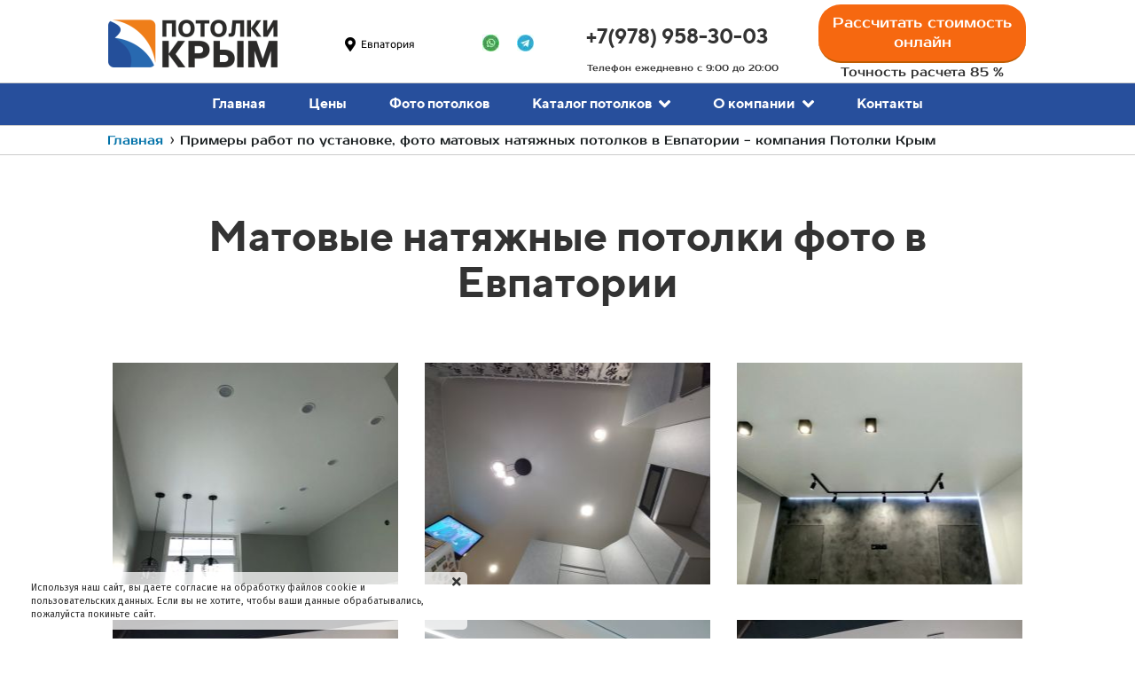

--- FILE ---
content_type: text/html; charset=UTF-8
request_url: https://potolok-krum.ru/photo-matovie-v-evpatorii
body_size: 37233
content:
<!DOCTYPE html>

<html lang="ru">

<head>

    
    <!-- PLUGINS -->
    


    <meta http-equiv="X-UA-Compatible" content="IE=edge">
    <meta charset="utf-8">
    <meta name="generator" content="Creatium">

    <title>Примеры работ по установке, фото матовых натяжных потолков в Евпатории - компания Потолки Крым</title>

    <meta name="description" content="Компания Потолки Крым предлагает ознакомиться с примерами выполненных работ по установке натяжных матовых потолков в Евпатории. Звоните заказывайте"><meta property="og:title" content="Примеры работ по установке, фото матовых натяжных потолков в Евпатории - компания Потолки Крым"><meta property="og:description" content="Компания Потолки Крым предлагает ознакомиться с примерами выполненных работ по установке натяжных матовых потолков в Евпатории. Звоните заказывайте"><meta property="og:image" content="https://i.1.creatium.io/60/5c/9b/ccf8488d36ecf2eb8641032e9d07716cfe/primer_kraab_3-768x511.jpg"><link rel="canonical" href="https://potolok-krum.ru/photo-matovie-v-evpatorii">
            <meta name="viewport" content="width=device-width, initial-scale=1.0">
    
    <script type="application/ld+json">{}</script>
    
<!--[if IE]><link rel="shortcut icon" href="https://i.1.creatium.io/disk2/b2/11/17/6c97c4b511dd42302cfcbed8afdbd95381/32x32/pk_znak4_beliy_fon.png"><![endif]-->
<link rel="apple-touch-icon-precomposed" href="https://i.1.creatium.io/disk2/b2/11/17/6c97c4b511dd42302cfcbed8afdbd95381/180x180/pk_znak4_beliy_fon.png">
<link rel="icon" href="https://i.1.creatium.io/disk2/b2/11/17/6c97c4b511dd42302cfcbed8afdbd95381/196x196/pk_znak4_beliy_fon.png">
                <script>
                window.creatium = {"creatium":true,"visit_id":null,"site_id":174214,"page_id":1114577,"content_id":1082658,"lang":"ru","time":1768843186,"screens":"screens-xs-sm-md-lg","animations":[],"cookies":{"alert":1,"message":"\u0418\u0441\u043f\u043e\u043b\u044c\u0437\u0443\u044f \u043d\u0430\u0448 \u0441\u0430\u0439\u0442, \u0432\u044b \u0434\u0430\u0435\u0442\u0435 \u0441\u043e\u0433\u043b\u0430\u0441\u0438\u0435 \u043d\u0430 \u043e\u0431\u0440\u0430\u0431\u043e\u0442\u043a\u0443 \u0444\u0430\u0439\u043b\u043e\u0432 cookie \u0438 \u043f\u043e\u043b\u044c\u0437\u043e\u0432\u0430\u0442\u0435\u043b\u044c\u0441\u043a\u0438\u0445 \u0434\u0430\u043d\u043d\u044b\u0445. \u0415\u0441\u043b\u0438 \u0432\u044b \u043d\u0435 \u0445\u043e\u0442\u0438\u0442\u0435, \u0447\u0442\u043e\u0431\u044b \u0432\u0430\u0448\u0438 \u0434\u0430\u043d\u043d\u044b\u0435 \u043e\u0431\u0440\u0430\u0431\u0430\u0442\u044b\u0432\u0430\u043b\u0438\u0441\u044c, \u043f\u043e\u0436\u0430\u043b\u0443\u0439\u0441\u0442\u0430 \u043f\u043e\u043a\u0438\u043d\u044c\u0442\u0435 \u0441\u0430\u0439\u0442."},"integrations":[],"misc":{"cdn_host":"i.1.creatium.io"},"allow_cookies":true,"site_options":{"captcha_signup":false,"captcha_orders":false,"member_allow_signup":false,"member_allow_auth":false},"member":{"id":0},"async":{"js":["\/app\/4.2\/delivery-builder?action=async&key=a54439d99faf5dd14cb85a535f25b813","\/assets\/4.2\/vendors-async.js?v=1742957206","\/assets\/4.2\/swiper-async.js?v=1761555634","\/assets\/4.2\/ionrange-async.js?v=1742957206"],"css":["\/assets\/4.2\/vendors-async.css?v=1765346813","\/assets\/4.2\/hovercss-async.css?v=1742957206","\/assets\/4.2\/ionrange-async.css?v=1742957206"],"js_adaptive_sections":"\/app\/4.2\/delivery-builder?action=adaptive-sections&key=a54439d99faf5dd14cb85a535f25b813"},"device":"other","mini":false,"scroll":{"snapping":false}};
                window.cr = window.creatium;
                window.plp = window.creatium;
                window.error_handler = function (e, fn_id) {
                    window.console && console.log && console.log(fn_id);
                    window['error_handler_' + fn_id] && eval(window['error_handler_' + fn_id]);
                    window.console && console.error && console.error(e.message);
                };
                    cr.api = function (v, cb) { cr.api.queue.push([v, cb]) };
    cr.api.queue = [];
    cr.layout = {"top":0,"left":0};
            </script>
    <!-- CORE -->
    <link type="text/css" rel="stylesheet" href="/assets/4.2/vendors.css?v=1742957206"><link type="text/css" rel="stylesheet" href="/assets/4.2/default.css?v=1765346813"><link type="text/css" rel="stylesheet" href="/assets/4.2/nodes.css?v=1765346813">    <script defer type="text/javascript" src="/assets/4.2/vendors.js?v=1742957206"></script><script defer type="text/javascript" src="/assets/4.2/default.js?v=1765349154"></script><script defer type="text/javascript" src="/assets/4.2/nodes.js?v=1765346813"></script><link rel="preload" href="/assets/4.2/vendors-sync.js?v=1742957206" as="script">
            <style> 
.node.css1 > .wrapper1 { background-color: white }
.node.css1  { color: #333 }
.node.css1  > .padding_top { padding-top: 5px }
.node.css1  > .padding_bottom { padding-bottom: 0px }
.screen-sm .node.css1  > .padding_bottom { padding-bottom: 0px!important }
.screen-xs .node.css1  > .padding_bottom { padding-bottom: 0px!important }
.node.css1 a { color: rgb(25, 162, 230) }
.node.css2  { color: #333; padding-top: 0px; padding-bottom: 0px; padding-left: 5px; padding-right: 5px }
.node.css2 a { color: rgb(25, 162, 230) }
.node.css3  { color: #333; padding-top: 0px; padding-bottom: 0px; padding-left: 0px; padding-right: 0px }
.node.css3 a { color: rgb(25, 162, 230) }
.node.css4 .bgimage { height: 74px; background-position: left }
.node.css4 img.selectable { max-height: 74px }
.node.css4 .proportions { width: calc(var(--width) / var(--height) * 74); padding-top: 74px }
.screen-sm .node.css4 .bgimage { background-position: center!important }
.btn.css5 { text-align: center } .btn.css5 { background-color: rgba(127, 0, 158, 0);border-top-left-radius: 0px;border-top-right-radius: 0px;border-bottom-right-radius: 0px;border-bottom-left-radius: 0px;border-style: solid;border-top-width: 0px;border-bottom-width: 0px;border-left-width: 0px;border-right-width: 0px;border-color: rgb(102, 0, 126);padding-top: 3px;padding-bottom: 3px;font-size: 14px;color: rgb(0, 0, 0)!important;font-family: "Ubuntu"; } .btn.css5:hover, .btn.css5.hover { background-color: rgba(114, 0, 142, 0);border-color: rgb(81, 0, 101);color: rgb(0, 0, 0)!important; } .btn.css5:active, .btn.css5.active { background-color: rgba(103, 0, 128, 0);border-color: rgb(91, 0, 114);color: rgb(0, 0, 0)!important; } .btn.css5:before {  } .btn.css5:active:before, .btn.css5.active:before { background-color: rgba(103, 0, 128, 0); }.area.screen-md .btn.css5 { font-size: 12px; } .area.screen-sm .btn.css5 { font-size: 12px; } .area.screen-xs .btn.css5 { font-size: 12px; } .btn.css5 .fas { font-size: 18px;margin-right: 7px; } .area.screen-md .btn.css5 .fas { font-size: 16px;margin-right: 6px; } .area.screen-sm .btn.css5 .fas { font-size: 16px;margin-right: 6px; } .area.screen-xs .btn.css5 .fas { font-size: 16px;margin-right: 6px; }
.modal.css6 .modal-dialog { width: 320px }
.metahtml.css7 .popover1-root {
  perspective: 1000px;
}

.metahtml.css7 .popover1-container {
  position: relative;
  border-radius: 7px;
  background-color: rgb(255, 255, 255);
  border: 1px solid rgb(242, 242, 242);
  box-shadow: 0 5px 30px rgba(0, 0, 0, 0.1);
  background-clip: padding-box;
  outline: none;
  padding: 20px 20px;
  margin-top: 6.666666666666667px;
  opacity: 0;
  transform-origin: 50% -50px;
  transform: rotateX(-15deg);
  transition: 250ms transform ease-out, 250ms opacity ease-out;
}

.metahtml.css7 .popover1-root.is-active .popover1-container {
  opacity: 1;
  transform: translateY(0);
}

.metahtml.css7 .popover1-root.is-hiding .popover1-container {
  opacity: 0;
  transform: rotateX(-15deg);
}

.metahtml.css7 .popover1-arrow {
  text-align: center;
  position: absolute;
  line-height: 0;
  top: 0;
  left: 0;
  right: 0;
}

.metahtml.css7 .popover1-arrow div {
  width: 10px;
  height: 10px;
  background-color: rgb(255, 255, 255);
  border: 1px solid rgb(242, 242, 242);
  transform: translateY(-50%) rotate(45deg);
  margin-top: -1px;
  position: relative;
  display: inline-block;
  border-width: 1px 0 0 1px;
  vertical-align: top;
}

.metahtml.css7 .popover1-body {
  position: relative;
  padding: 20px;
}

.metahtml.css7 .popover1-title {
  margin-right: 20px;
  text-align: left;
}

.metahtml.css7 .popover1-close {
  font-family: "Helvetica Neue", Helvetica, Arial, sans-serif;
  padding: 0;
  cursor: pointer;
  background: transparent;
  border: 0;
  -webkit-appearance: none;
  float: right;
  font-size: 21px;
  font-weight: bold;
  line-height: 1;
  color: #000;
  text-shadow: 0 1px 0 #fff;
  opacity: 0.2;
  filter: alpha(opacity=20);
  margin-top: -2px;
}

.metahtml.css7 .popover1-close:hover {
  color: #000;
  text-decoration: none;
  cursor: pointer;
  opacity: 0.5;
  filter: alpha(opacity=50);
}
.btn.css8 { text-align: center } .btn.css8 { background-color: rgba(127, 0, 158, 0);border-top-left-radius: 0px;border-top-right-radius: 0px;border-bottom-right-radius: 0px;border-bottom-left-radius: 0px;border-style: solid;border-top-width: 0px;border-bottom-width: 0px;border-left-width: 0px;border-right-width: 0px;border-color: rgb(102, 0, 126);padding-top: 3px;padding-bottom: 3px;font-size: 14px;color: rgb(39, 79, 156)!important; } .btn.css8:hover, .btn.css8.hover { background-color: rgba(114, 0, 142, 0);border-color: rgb(81, 0, 101);color: rgb(31, 63, 125)!important; } .btn.css8:active, .btn.css8.active { background-color: rgba(103, 0, 128, 0);border-color: rgb(91, 0, 114);color: rgb(0, 0, 0)!important; } .btn.css8:before {  } .btn.css8:active:before, .btn.css8.active:before { background-color: rgba(103, 0, 128, 0); }.area.screen-md .btn.css8 { font-size: 12px; } .area.screen-sm .btn.css8 { font-size: 12px; } .area.screen-xs .btn.css8 { font-size: 12px; } .btn.css8 .fas { font-size: 18px;margin-right: 7px; } .area.screen-md .btn.css8 .fas { font-size: 16px;margin-right: 6px; } .area.screen-sm .btn.css8 .fas { font-size: 16px;margin-right: 6px; } .area.screen-xs .btn.css8 .fas { font-size: 16px;margin-right: 6px; }
.node.css9  { color: #333; padding-top: 0px; padding-bottom: 0px; padding-left: 0px; padding-right: 1px }
.node.css9 a { color: rgb(25, 162, 230) }
.node.css10 img { width: calc(1 * var(--width)) }
.node.css10 .bgnormal { text-align: center }
.node.css11  { color: #333; padding-top: 10px; padding-bottom: 10px; padding-left: 5px; padding-right: 5px }
.node.css11 a { color: rgb(25, 162, 230) }
.textable.css12  { text-align: center; font-family: "TTNorms Bold"; font-size: 25px; line-height: 1.6; letter-spacing: 0em; opacity: 1 }
.screen-md .textable.css12  { font-size: 23px!important }
.screen-sm .textable.css12  { font-size: 23px!important }
.screen-xs .textable.css12  { font-size: 23px!important }
.textable.css13  { text-align: center; font-family: "Prosto One"; font-size: 10px; line-height: 1.6; letter-spacing: 0em; opacity: 1 }
.node.css14 > .wrapper1 { background-color: rgba(255, 255, 255, 0.65); border-radius: 5px }
.node.css14  { color: #333; padding-top: 0px; padding-bottom: 0px; padding-left: 0px; padding-right: 0px }
.screen-xs .node.css14  { padding-top: 10px!important }
.node.css14 a { color: rgb(25, 95, 230) }
.btn.css15 { text-align: center } .btn.css15 { background-color: rgb(246, 104, 16);border-top-left-radius: 25px;border-top-right-radius: 25px;border-bottom-right-radius: 25px;border-bottom-left-radius: 25px;border-style: solid;border-top-width: 0px;border-bottom-width: 2px;border-left-width: 0px;border-right-width: 0px;border-color: rgb(191, 92, 2);padding-top: 10px;padding-bottom: 10px;font-size: 16px;color: rgb(255, 255, 255)!important;font-family: "Prosto One"; } .btn.css15:hover, .btn.css15.hover { background-color: rgb(227, 92, 9);border-color: rgb(0, 113, 168);color: rgb(255, 255, 255)!important; } .btn.css15:active, .btn.css15.active { background-color: rgb(0, 0, 0);border-color: rgb(0, 113, 168);border-top-width: 2px;border-bottom-width: 0px;color: rgb(255, 255, 255)!important; } .btn.css15:before {  } .btn.css15:active:before, .btn.css15.active:before { background-color: rgb(0, 0, 0); }
.textable.css16  { text-align: center; font-family: "Prosto One"; font-size: 14px; line-height: 1.6; letter-spacing: 0em; opacity: 1 }
.node.css17 > .wrapper1 { background-color: rgb(39, 79, 156) }
.node.css17  { color: #FFF }
.node.css17  > .padding_top { padding-top: 0px }
.node.css17  > .padding_bottom { padding-bottom: 0px }
.node.css17 a { color: rgb(25, 95, 230) }
.node.css18  { color: #FFF; padding-top: 0px; padding-bottom: 0px; padding-left: 5px; padding-right: 5px }
.node.css18 a { color: rgb(25, 95, 230) }
.node.css19  { color: #FFF; padding-top: 5px; padding-bottom: 5px; padding-left: 5px; padding-right: 5px }
.node.css19 a { color: rgb(25, 95, 230) }
.btn.css20 { text-align: center } .btn.css20 { background-color: rgba(39, 79, 156, 0);border-top-left-radius: 0px;border-top-right-radius: 0px;border-bottom-right-radius: 0px;border-bottom-left-radius: 0px;border-style: solid;border-top-width: 0px;border-bottom-width: 2px;border-left-width: 0px;border-right-width: 0px;border-color: rgb(39, 79, 156);padding-top: 6px;padding-bottom: 6px;font-size: 16px;color: rgb(255, 255, 255)!important; } .btn.css20:hover, .btn.css20.hover { border-color: rgb(255, 255, 255);color: rgb(255, 255, 255)!important; } .btn.css20:active, .btn.css20.active { background-color: rgb(39, 79, 156);border-color: rgb(31, 63, 125);border-top-width: 2px;border-bottom-width: 0px;color: rgb(255, 255, 255)!important; } .btn.css20:before { background-color: rgba(39, 79, 156, 0); } .btn.css20:active:before, .btn.css20.active:before { background-color: rgb(39, 79, 156); }
.btn.css21 { text-align: center } .btn.css21 { background-color: rgba(39, 79, 156, 0);border-top-left-radius: 0px;border-top-right-radius: 0px;border-bottom-right-radius: 0px;border-bottom-left-radius: 0px;border-style: solid;border-top-width: 0px;border-bottom-width: 2px;border-left-width: 0px;border-right-width: 0px;border-color: rgb(39, 79, 156);padding-top: 6px;padding-bottom: 6px;font-size: 16px;color: rgb(255, 255, 255)!important; } .btn.css21:hover, .btn.css21.hover { border-color: rgb(255, 255, 255);color: rgb(255, 255, 255)!important; } .btn.css21:active, .btn.css21.active { background-color: rgb(39, 79, 156);border-color: rgb(31, 63, 125);border-top-width: 2px;border-bottom-width: 0px;color: rgb(255, 255, 255)!important; } .btn.css21:before { background-color: rgba(39, 79, 156, 0); } .btn.css21:active:before, .btn.css21.active:before { background-color: rgb(39, 79, 156); }.btn.css21 .fas { font-size: 21px;margin-left: 8px; }
.modal.css22 .modal-dialog { width: 1200px }
.screen-md .modal.css22 .modal-dialog { width: 962px!important }
.screen-sm .modal.css22 .modal-dialog { width: 563px!important }
.screen-xs .modal.css22 .modal-dialog { width: 232px!important }
.metahtml.css23 .popover1-root {
  perspective: 1000px;
}

.metahtml.css23 .popover1-container {
  position: relative;
  border-radius: 10px;
  background-color: rgb(255, 255, 255);
  border: 1px solid rgb(242, 242, 242);
  box-shadow: 0 10px 60px rgba(0, 0, 0, 0.1);
  background-clip: padding-box;
  outline: none;
  padding: 20px 20px;
  margin-top: 0px;
  opacity: 0;
  transform-origin: 50% -50px;
  transform: rotateX(-15deg);
  transition: 100ms transform ease-out, 100ms opacity ease-out;
}

.metahtml.css23 .popover1-root.is-active .popover1-container {
  opacity: 1;
  transform: translateY(0);
}

.metahtml.css23 .popover1-root.is-hiding .popover1-container {
  opacity: 0;
  transform: rotateX(-15deg);
}

.metahtml.css23 .popover1-arrow {
  text-align: center;
  position: absolute;
  line-height: 0;
  top: 0;
  left: 0;
  right: 0;
}

.metahtml.css23 .popover1-arrow div {
  width: 0px;
  height: 0px;
  background-color: rgb(255, 255, 255);
  border: 1px solid rgb(242, 242, 242);
  transform: translateY(-50%) rotate(45deg);
  margin-top: -1px;
  position: relative;
  display: inline-block;
  border-width: 1px 0 0 1px;
  vertical-align: top;
}

.metahtml.css23 .popover1-body {
  position: relative;
  padding: 20px;
}

.metahtml.css23 .popover1-title {
  margin-right: 20px;
  text-align: left;
}

.metahtml.css23 .popover1-close {
  font-family: "Helvetica Neue", Helvetica, Arial, sans-serif;
  padding: 0;
  cursor: pointer;
  background: transparent;
  border: 0;
  -webkit-appearance: none;
  float: right;
  font-size: 21px;
  font-weight: bold;
  line-height: 1;
  color: #000;
  text-shadow: 0 1px 0 #fff;
  opacity: 0.2;
  filter: alpha(opacity=20);
  margin-top: -2px;
}

.metahtml.css23 .popover1-close:hover {
  color: #000;
  text-decoration: none;
  cursor: pointer;
  opacity: 0.5;
  filter: alpha(opacity=50);
}
.node.css24  { color: #333; padding-top: 10px; padding-bottom: 10px; padding-left: 5px; padding-right: 5px }
.node.css24 a { color: rgb(25, 95, 230) }
.btn.css25 { text-align: center } .btn.css25 { background-color: rgba(0, 0, 0, 0);border-top-left-radius: 0px;border-top-right-radius: 0px;border-bottom-right-radius: 0px;border-bottom-left-radius: 0px;border-style: solid;border-top-width: 0px;border-bottom-width: 0px;border-left-width: 0px;border-right-width: 0px;border-color: rgb(0, 0, 0);padding-top: 8px;padding-bottom: 8px;font-size: 17px;color: rgb(0, 0, 0)!important;font-family: "TTNorms Bold"; } .btn.css25:hover, .btn.css25.hover { background-color: rgba(0, 0, 0, 0);border-color: rgb(0, 0, 0);color: rgb(0, 0, 0)!important; } .btn.css25:active, .btn.css25.active { background-color: rgba(0, 0, 0, 0);border-color: rgb(0, 0, 0);color: rgb(0, 0, 0)!important; } .btn.css25:before {  } .btn.css25:active:before, .btn.css25.active:before { background-color: rgba(0, 0, 0, 0); }
.node.css26  { color: #333; padding-top: 5px; padding-bottom: 5px; padding-left: 5px; padding-right: 5px }
.node.css26 a { color: rgb(25, 95, 230) }
.btn.css27 { text-align: center } .btn.css27 { background-color: rgba(0, 0, 0, 0);border-top-left-radius: 0px;border-top-right-radius: 0px;border-bottom-right-radius: 0px;border-bottom-left-radius: 0px;border-style: solid;border-top-width: 0px;border-bottom-width: 2px;border-left-width: 0px;border-right-width: 0px;border-color: rgb(255, 255, 255);padding-top: 0px;padding-bottom: 0px;font-size: 16px;color: rgb(0, 0, 0)!important;font-family: "Nunito Regular"; } .btn.css27:hover, .btn.css27.hover { background-color: rgba(0, 0, 0, 0);border-color: rgb(0, 0, 0);color: rgb(0, 0, 0)!important; } .btn.css27:active, .btn.css27.active { background-color: rgba(0, 0, 0, 0);border-color: rgb(0, 0, 0);border-top-width: 2px;border-bottom-width: 0px;color: rgb(0, 0, 0)!important; } .btn.css27:before {  } .btn.css27:active:before, .btn.css27.active:before { background-color: rgba(0, 0, 0, 0); }
.btn.css28 { text-align: left } .btn.css28 { background-color: rgba(0, 0, 0, 0);border-top-left-radius: 0px;border-top-right-radius: 0px;border-bottom-right-radius: 0px;border-bottom-left-radius: 0px;border-style: solid;border-top-width: 0px;border-bottom-width: 2px;border-left-width: 0px;border-right-width: 0px;border-color: rgb(255, 255, 255);padding-top: 0px;padding-bottom: 0px;font-size: 16px;color: rgb(0, 0, 0)!important;font-family: "Nunito Regular"; } .btn.css28:hover, .btn.css28.hover { background-color: rgba(0, 0, 0, 0);border-color: rgb(0, 0, 0);color: rgb(0, 0, 0)!important; } .btn.css28:active, .btn.css28.active { background-color: rgba(0, 0, 0, 0);border-color: rgb(0, 0, 0);border-top-width: 2px;border-bottom-width: 0px;color: rgb(0, 0, 0)!important; } .btn.css28:before {  } .btn.css28:active:before, .btn.css28.active:before { background-color: rgba(0, 0, 0, 0); }
.btn.css29 { text-align: center } .btn.css29 { background-color: rgba(0, 0, 0, 0);border-top-left-radius: 0px;border-top-right-radius: 0px;border-bottom-right-radius: 0px;border-bottom-left-radius: 0px;border-style: solid;border-top-width: 0px;border-bottom-width: 0px;border-left-width: 0px;border-right-width: 0px;border-color: rgb(0, 0, 0);padding-top: 8px;padding-bottom: 8px;font-size: 17px;color: rgb(0, 0, 0)!important;font-family: "TTNorms Bold"; } .btn.css29:hover, .btn.css29.hover { background-color: rgba(0, 0, 0, 0);border-color: rgb(0, 0, 0);color: rgb(0, 0, 0)!important; } .btn.css29:active, .btn.css29.active { background-color: rgba(0, 0, 0, 0);border-color: rgb(0, 0, 0);color: rgb(0, 0, 0)!important; } .btn.css29:before {  } .btn.css29:active:before, .btn.css29.active:before { background-color: rgba(0, 0, 0, 0); }.area.screen-md .btn.css29 { font-size: 17px; } .area.screen-sm .btn.css29 { font-size: 17px; } .area.screen-xs .btn.css29 { font-size: 17px; }
.modal.css30 .modal-dialog { width: 280px }
.metahtml.css31 .popover1-root {
  perspective: 1000px;
}

.metahtml.css31 .popover1-container {
  position: relative;
  border-radius: 10px;
  background-color: rgb(255, 255, 255);
  border: 1px solid rgb(242, 242, 242);
  box-shadow: 0 10px 60px rgba(0, 0, 0, 0.1);
  background-clip: padding-box;
  outline: none;
  padding: 20px 20px;
  margin-top: 0px;
  opacity: 0;
  transform-origin: 50% -50px;
  transform: rotateX(-15deg);
  transition: 250ms transform ease-out, 250ms opacity ease-out;
}

.metahtml.css31 .popover1-root.is-active .popover1-container {
  opacity: 1;
  transform: translateY(0);
}

.metahtml.css31 .popover1-root.is-hiding .popover1-container {
  opacity: 0;
  transform: rotateX(-15deg);
}

.metahtml.css31 .popover1-arrow {
  text-align: center;
  position: absolute;
  line-height: 0;
  top: 0;
  left: 0;
  right: 0;
}

.metahtml.css31 .popover1-arrow div {
  width: 0px;
  height: 0px;
  background-color: rgb(255, 255, 255);
  border: 1px solid rgb(242, 242, 242);
  transform: translateY(-50%) rotate(45deg);
  margin-top: -1px;
  position: relative;
  display: inline-block;
  border-width: 1px 0 0 1px;
  vertical-align: top;
}

.metahtml.css31 .popover1-body {
  position: relative;
  padding: 20px;
}

.metahtml.css31 .popover1-title {
  margin-right: 20px;
  text-align: left;
}

.metahtml.css31 .popover1-close {
  font-family: "Helvetica Neue", Helvetica, Arial, sans-serif;
  padding: 0;
  cursor: pointer;
  background: transparent;
  border: 0;
  -webkit-appearance: none;
  float: right;
  font-size: 21px;
  font-weight: bold;
  line-height: 1;
  color: #000;
  text-shadow: 0 1px 0 #fff;
  opacity: 0.2;
  filter: alpha(opacity=20);
  margin-top: -2px;
}

.metahtml.css31 .popover1-close:hover {
  color: #000;
  text-decoration: none;
  cursor: pointer;
  opacity: 0.5;
  filter: alpha(opacity=50);
}
.node.css32  { color: #333; padding-top: 2px; padding-bottom: 2px; padding-left: 0px; padding-right: 0px }
.node.css32 a { color: rgb(25, 95, 230) }
.btn.css33 { text-align: center } .btn.css33 { background-color: rgba(0, 113, 168, 0);border-top-left-radius: 0px;border-top-right-radius: 0px;border-bottom-right-radius: 0px;border-bottom-left-radius: 0px;border-style: solid;border-top-width: 0px;border-bottom-width: 2px;border-left-width: 0px;border-right-width: 0px;border-color: rgb(247, 247, 247);padding-top: 5px;padding-bottom: 5px;font-size: 16px;color: rgb(0, 0, 0)!important;font-family: "Nunito Regular"; } .btn.css33:hover, .btn.css33.hover { background-color: rgba(0, 113, 168, 0);border-color: rgb(0, 0, 0);color: rgb(0, 0, 0)!important; } .btn.css33:active, .btn.css33.active { background-color: rgba(0, 102, 151, 0);border-color: rgb(0, 0, 0);border-top-width: 2px;border-bottom-width: 0px;color: rgb(0, 0, 0)!important; } .btn.css33:before {  } .btn.css33:active:before, .btn.css33.active:before { background-color: rgba(0, 102, 151, 0); }
.node.css34 > .wrapper1 { background-color: white }
.node.css34  { color: #333 }
.node.css34  > .padding_top { padding-top: 2px }
.node.css34  > .padding_bottom { padding-bottom: 2px }
.node.css34 a { color: rgb(25, 95, 230) }
.node.css35  { color: #333; padding-top: 4px; padding-bottom: 4px; padding-left: 0px; padding-right: 0px }
.node.css35 a { color: rgb(25, 95, 230) }
.metahtml.css36 .hamburger1 {
  position: relative;
}

.metahtml.css36 .hamburger1-header {
  display: flex;
  align-items: center;
  width: 100%;
}

.metahtml.css36 .hamburger1-altmenu {
  flex-grow: 1;
  order: 1;
}

.metahtml.css36 .hamburger1-toggle {
  width: 35px;
  height: 21px;
  flex: 0 0 35px;
  margin: 5px;
  cursor: pointer;
  margin-top: 0;
  order: 2;
  position: relative;
}

.metahtml.css36 .hamburger1-toggle span {
  display: block;
  position: absolute;
  height: 5px;
  width: 100%;
  background: rgb(0, 0, 0);
  border-radius: 9px;
  opacity: 1;
  left: 0;
  -webkit-transform: rotate(0deg);
  -moz-transform: rotate(0deg);
  -o-transform: rotate(0deg);
  transform: rotate(0deg);
  -webkit-transition: .3s ease-in-out;
  -moz-transition: .3s ease-in-out;
  -o-transition: .3s ease-in-out;
  transition: .3s ease-in-out;
}

.metahtml.css36 .hamburger1-toggle span:nth-child(1) {
  top: 0px;
}

.metahtml.css36 .hamburger1-toggle span:nth-child(2),
.metahtml.css36 .hamburger1-toggle span:nth-child(3) {
  top: 11px;
}

.metahtml.css36 .hamburger1-toggle span:nth-child(4) {
  top: 21px;
}

.metahtml.css36 .hamburger1-toggle.is-expanded span:nth-child(1) {
  top: 11px;
  width: 0%;
  left: 50%;
  opacity: 0;
}

.metahtml.css36 .hamburger1-toggle.is-expanded span:nth-child(2) {
  -webkit-transform: rotate(45deg);
  -moz-transform: rotate(45deg);
  -o-transform: rotate(45deg);
  transform: rotate(45deg);
}

.metahtml.css36 .hamburger1-toggle.is-expanded span:nth-child(3) {
  -webkit-transform: rotate(-45deg);
  -moz-transform: rotate(-45deg);
  -o-transform: rotate(-45deg);
  transform: rotate(-45deg);
}

.metahtml.css36 .hamburger1-toggle.is-expanded span:nth-child(4) {
  top: 10.5px;
  width: 0%;
  left: 50%;
  opacity: 0;
}
.node.css37  { color: #333; padding-top: 0px; padding-bottom: 0px; padding-left: 0px; padding-right: 0px }
.node.css37 a { color: rgb(25, 95, 230) }
.node.css38  { color: #333; padding-top: 5px; padding-bottom: 5px; padding-left: 0px; padding-right: 0px }
.node.css38 a { color: rgb(25, 95, 230) }
.node.css39 img { width: calc(1 * var(--width)) }
.node.css39 .bgnormal { text-align: center }
.screen-sm .node.css39 .bgnormal { text-align: center!important }
.btn.css40 { text-align: center } .btn.css40 { background-color: rgb(39, 79, 156);border-top-left-radius: 5px;border-top-right-radius: 5px;border-bottom-right-radius: 5px;border-bottom-left-radius: 5px;border-style: solid;border-top-width: 1px;border-bottom-width: 1px;border-left-width: 1px;border-right-width: 1px;border-color: rgb(255, 255, 255);padding-top: 8px;padding-bottom: 8px;font-size: 11px;color: rgb(255, 255, 255)!important;box-shadow: 0px 4px 10px 0px rgba(39, 79, 156, 0.5); } .btn.css40:hover, .btn.css40.hover { background-color: rgb(35, 71, 140);border-color: rgb(204, 204, 204);color: rgb(255, 255, 255)!important; } .btn.css40:active, .btn.css40.active { background-color: rgb(32, 64, 126);border-color: rgb(28, 57, 112);color: rgb(255, 255, 255)!important; } .btn.css40:before {  } .btn.css40:active:before, .btn.css40.active:before { background-color: rgb(32, 64, 126); }.btn.css40 .fas { font-size: 14px;margin-right: 6px; }
.btn.css41 { text-align: left } .btn.css41 { background-color: rgba(127, 0, 158, 0);border-top-left-radius: 0px;border-top-right-radius: 0px;border-bottom-right-radius: 0px;border-bottom-left-radius: 0px;border-style: solid;border-top-width: 0px;border-bottom-width: 0px;border-left-width: 0px;border-right-width: 0px;border-color: rgb(102, 0, 126);padding-top: 3px;padding-bottom: 3px;font-size: 14px;color: rgb(0, 0, 0)!important; } .btn.css41:hover, .btn.css41.hover { background-color: rgba(114, 0, 142, 0);border-color: rgb(81, 0, 101);color: rgb(0, 0, 0)!important; } .btn.css41:active, .btn.css41.active { background-color: rgba(103, 0, 128, 0);border-color: rgb(91, 0, 114);color: rgb(0, 0, 0)!important; } .btn.css41:before {  } .btn.css41:active:before, .btn.css41.active:before { background-color: rgba(103, 0, 128, 0); }.area.screen-md .btn.css41 { font-size: 12px; } .area.screen-sm .btn.css41 { font-size: 12px; } .area.screen-xs .btn.css41 { font-size: 12px; } .btn.css41 .fas { font-size: 18px;margin-right: 7px; } .area.screen-md .btn.css41 .fas { font-size: 16px;margin-right: 6px; } .area.screen-sm .btn.css41 .fas { font-size: 16px;margin-right: 6px; } .area.screen-xs .btn.css41 .fas { font-size: 16px;margin-right: 6px; }
.node.css42  { color: #333; padding-top: 0px; padding-bottom: 0px; padding-left: 5px; padding-right: 5px }
.node.css42 a { color: rgb(25, 95, 230) }
.btn.css43 { text-align: center } .btn.css43 { background-color: rgba(39, 79, 156, 0);border-top-left-radius: 0px;border-top-right-radius: 0px;border-bottom-right-radius: 0px;border-bottom-left-radius: 0px;border-style: solid;border-top-width: 0px;border-bottom-width: 2px;border-left-width: 0px;border-right-width: 0px;border-color: rgb(39, 79, 156);padding-top: 6px;padding-bottom: 6px;font-size: 16px;color: rgb(0, 0, 0)!important;font-family: "Nunito Regular"; } .btn.css43:hover, .btn.css43.hover { border-color: rgb(255, 255, 255);color: rgb(255, 255, 255)!important; } .btn.css43:active, .btn.css43.active { background-color: rgb(39, 79, 156);border-color: rgb(31, 63, 125);border-top-width: 2px;border-bottom-width: 0px;color: rgb(255, 255, 255)!important; } .btn.css43:before { background-color: rgba(39, 79, 156, 0); } .btn.css43:active:before, .btn.css43.active:before { background-color: rgb(39, 79, 156); }
.btn.css44 { text-align: center } .btn.css44 { background-color: rgba(39, 79, 156, 0);border-top-left-radius: 0px;border-top-right-radius: 0px;border-bottom-right-radius: 0px;border-bottom-left-radius: 0px;border-style: solid;border-top-width: 0px;border-bottom-width: 2px;border-left-width: 0px;border-right-width: 0px;border-color: rgb(39, 79, 156);padding-top: 6px;padding-bottom: 6px;font-size: 16px;color: rgb(0, 0, 0)!important;font-family: "Nunito Regular"; } .btn.css44:hover, .btn.css44.hover { border-color: rgb(255, 255, 255);color: rgb(255, 255, 255)!important; } .btn.css44:active, .btn.css44.active { background-color: rgb(39, 79, 156);border-color: rgb(31, 63, 125);border-top-width: 2px;border-bottom-width: 0px;color: rgb(255, 255, 255)!important; } .btn.css44:before { background-color: rgba(39, 79, 156, 0); } .btn.css44:active:before, .btn.css44.active:before { background-color: rgb(39, 79, 156); }.btn.css44 .fas { font-size: 21px;margin-left: 8px; }
.btn.css45 { text-align: center } .btn.css45 { background-color: rgba(31, 63, 125, 0);border-top-left-radius: 0px;border-top-right-radius: 0px;border-bottom-right-radius: 0px;border-bottom-left-radius: 0px;border-style: solid;border-top-width: 0px;border-bottom-width: 2px;border-left-width: 0px;border-right-width: 0px;border-color: rgb(247, 247, 247);padding-top: 5px;padding-bottom: 5px;font-size: 16px;color: rgb(0, 0, 0)!important;font-family: "Nunito Regular"; } .btn.css45:hover, .btn.css45.hover { background-color: rgba(31, 63, 125, 0);border-color: rgb(0, 0, 0);color: rgb(0, 0, 0)!important; } .btn.css45:active, .btn.css45.active { background-color: rgba(28, 57, 112, 0);border-color: rgb(0, 0, 0);border-top-width: 2px;border-bottom-width: 0px;color: rgb(0, 0, 0)!important; } .btn.css45:before {  } .btn.css45:active:before, .btn.css45.active:before { background-color: rgba(28, 57, 112, 0); }
.node.css46 > .wrapper1 { background-color: white }
.node.css46  { color: #333 }
.node.css46  > .padding_top { padding-top: 0px }
.node.css46  > .padding_bottom { padding-bottom: 0px }
.node.css46 a { color: rgb(128, 0, 158) }
.node.css47  { color: #333; padding-top: 5px; padding-bottom: 5px; padding-left: 5px; padding-right: 5px }
.node.css47 a { color: rgb(128, 0, 158) }
.metahtml.css48 a.link {
  color: rgb(0, 113, 168);
  text-decoration: none;
  font-size: 14px;
  font-family: Prosto One;
}

.metahtml.css48 .separator {
  margin: 0 3px;
}

.metahtml.css48 .crumbs-list {
  font-size: 14px;
  font-family: Prosto One;
  color: rgb(28, 33, 35);
}
.node.css49 > .wrapper1 { background-color: white }
.node.css49  { color: #333 }
.node.css49  > .padding_top { padding-top: 60px }
.node.css49  > .padding_bottom { padding-bottom: 90px }
.node.css49 a { color: rgb(25, 95, 230) }
.node.css50  { color: #333; padding-top: 5px; padding-bottom: 45px; padding-left: 5px; padding-right: 5px }
.screen-xs .node.css50  { padding-bottom: 5px!important }
.node.css50 a { color: rgb(25, 95, 230) }
.textable.css51  { text-align: center; font-family: "TTNorms Bold"; font-size: 48px; line-height: 1.1; letter-spacing: 0em; opacity: 1 }
.screen-xs .textable.css51  { text-align: center!important; font-size: 38px!important }
.node.css52 .bgimage { height: 250px; background-position: center }
.node.css53 > .wrapper1 { background-color: white }
.node.css53  { color: #333 }
.node.css53  > .padding_top { padding-top: 60px }
.screen-xs .node.css53  > .padding_top { padding-top: 10px!important }
.node.css53  > .padding_bottom { padding-bottom: 60px }
.screen-xs .node.css53  > .padding_bottom { padding-bottom: 10px!important }
.node.css53 a { color: rgb(25, 95, 230) }
.node.css54  { color: #333; padding-top: 20px; padding-bottom: 20px; padding-left: 5px; padding-right: 5px }
.node.css54 a { color: rgb(25, 95, 230) }
.textable.css55  { text-align: center; font-family: "Prosto One"; font-size: 40px; line-height: 1.2; letter-spacing: 0em; opacity: 1 }
.screen-md .textable.css55  { font-size: 38px!important }
.screen-sm .textable.css55  { font-size: 38px!important }
.screen-xs .textable.css55  { font-size: 25px!important }
.textable.css56  { text-align: center; font-family: "Prosto One"; font-size: 21px; line-height: 1.4; letter-spacing: 0em; opacity: 1 }
.node.css57 .padding { height: 20px }
.node.css58  { color: #333; padding-top: 1px; padding-bottom: 1px; padding-left: 1px; padding-right: 1px }
.node.css58 > .wrapper1 { border-radius: 11px; border-width: 1px; border-style: solid; border-color: rgb(73, 73, 73) }
.node.css58 a { color: rgb(25, 95, 230) }
.metahtml.css59 .form1-cover {
  padding: 15px 15px;
  background-color: transparent;
  border-color: rgb(39, 79, 156);
  border-style: none;
  border-width: 2px;
  border-radius: 20px;
  box-shadow: 0 0px 0px 0px rgba(0, 0, 0, 0.1);
}
.node.css60 .irs-slider { top: 22px; width: 40px; height: 40px; border: 3px solid rgb(39, 79, 156); border-radius: 100px }
.node.css60 .irs-slider:before { border-top-color: rgb(39, 79, 156) }
.node.css60 .irs-bar, .node.css60 .irs-bar-edge, .node.css60 .irs-from, .node.css60 .irs-to, .node.css60 .irs-single { background: rgb(39, 79, 156) }
.node.css60 .irs-from, .node.css60 .irs-to, .node.css60 .irs-single { color: white }
.node.css60 .irs:focus-within > .irs-slider { box-shadow: 0 0 2px rgb(39, 79, 156) }
.node.css60 .irs-line, .node.css60 .irs-bar, .node.css60 .irs-bar-edge { top: 40.5px; height: 3px }
.node.css60 .irs-bar-edge { width: 20px }
.node.css60 .irs { height: 62px }
.node.css61  { color: #333; padding-top: 5px; padding-bottom: 5px; padding-left: 10px; padding-right: 10px }
.node.css61 a { color: rgb(25, 95, 230) }
.metahtml.css62 [cr-field] {
  padding-bottom: 14px;
  font-size: 16px;
  font-family: Prosto One;
}

.metahtml.css62 .name {
  font-weight: bold;
  font-family: Prosto One;
  opacity: 0.8;
  margin-bottom: 8px;
  font-size: 16px;
  word-wrap: break-word;
  text-transform: normal;
  letter-spacing: none;
}

.metahtml.css62 .form-control {
  height: auto;
  line-height: 1.2;
  box-shadow: none;
  position: relative;
  background-color: rgb(255, 255, 255);
  color: rgba(0, 0, 0, 0.8);
  border: 1px solid rgba(0, 0, 0, 0.25);
  border-radius: 50px;
  padding: 20px 16px;
  font-size: 16px;
  cursor: initial;
}

.metahtml.css62 .form-control:focus,
.metahtml.css62 .form-control:focus-within {
  border-color: rgb(39, 79, 156);
  background-color: rgb(252, 252, 252);
}

.metahtml.css62 .form-control + .form-control {
  margin-top: 10px;
}

.metahtml.css62 label {
  font-weight: normal;
  display: block;
  cursor: pointer;
}

.metahtml.css62 textarea {
  resize: vertical;
}

.metahtml.css62 .checkbox {
  width: 22px;
  height: 22px;
  padding: 0;
  margin: 0 5.5px 0 0;
  line-height: 0;
  min-height: auto;
  display: inline-block;
  vertical-align: middle;
  background: white;
  border: 2px solid rgba(0, 0, 0, 0.25);
  position: relative;
  transition: 300ms all;
  border-radius: 2px;
}

.metahtml.css62 .checkbox svg {
  width: 100%;
  opacity: 0;
  transform: scale(0);
  transition: 300ms all;
}

.metahtml.css62 input:hover ~ .checkbox,
.metahtml.css62 input:focus ~ .checkbox {
  border-color: rgb(129, 161, 223);
}

.metahtml.css62 input:checked ~ .checkbox {
  border-color: rgb(35, 71, 140);
  background-color: rgb(39, 79, 156);
}

.metahtml.css62 input:active ~ .checkbox {
  box-shadow: inset 0 0 5px rgba(0, 0, 0, 0.15);
}

.metahtml.css62 input:checked ~ .checkbox svg {
  opacity: 1;
  transform: scale(1);
}

.metahtml.css62 .radio {
  margin: 0;
  margin: 0 5.5px 0 0;
  padding: 0;
  line-height: 0;
  width: 22px;
  height: 22px;
  min-height: auto;
  display: inline-block;
  vertical-align: middle;
  background: white;
  border: 2px solid rgba(0, 0, 0, 0.25);
  position: relative;
  transition: 300ms all;
  border-radius: 100px;
}

.metahtml.css62 .radio:before {
  position: absolute;
  left: 0;
  width: 100%;
  top: 0;
  height: 100%;
  content: '';
  display: block;
  background-color: white;
  border-radius: 100px;
  opacity: 0;
  transform: scale(0);
  transition: 300ms all;
}

.metahtml.css62 input:hover ~ .radio,
.metahtml.css62 input:focus ~ .radio {
  border-color: rgb(129, 161, 223);
}

.metahtml.css62 input:active ~ .radio {
  box-shadow: inset 0 0 5px rgba(0, 0, 0, 0.15);
}

.metahtml.css62 input:checked ~ .radio {
  border-color: rgb(35, 71, 140);
  background-color: rgb(39, 79, 156);
}

.metahtml.css62 input:checked ~ .radio:before {
  opacity: 1;
  transform: scale(0.5);
}

.metahtml.css62 [cr-field="checkbox-list"] span {
  vertical-align: middle;
}

.metahtml.css62 [cr-field="checkbox-list"] input {
  position: absolute;
  width: 0;
  height: 0;
  opacity: 0;
  overflow: hidden;
}

.metahtml.css62 [cr-field="checkbox-list"] label + label {
  margin-top: 7.333333333333333px;
}

.metahtml.css62 [cr-field="checkbox-visual"] {
  overflow: hidden;
}

.metahtml.css62 [cr-field="checkbox-visual"] .items {
  display: flex;
  flex-wrap: wrap;
  margin-bottom: -20px;
  justify-content: space-between;
}

.metahtml.css62 [cr-field="checkbox-visual"] .item {
  display: inline-block;
  vertical-align: top;
  text-align: center;
  margin-bottom: 20px;
  width: 30%;
}

.metahtml.css62 [cr-field="checkbox-visual"] label {
  position: relative;
}

.metahtml.css62 [cr-field="checkbox-visual"] .bgimage {
  background-size: cover;
  display: inline-block;
  background-position: center;
  border-radius: 50px;
  overflow: hidden;
  position: relative;
  width: 100%;
  padding-top: 100%;
}

.metahtml.css62 [cr-field="checkbox-visual"] input {
  position: absolute;
  width: 0;
  height: 0;
  opacity: 0;
}

.metahtml.css62 [cr-field="checkbox-visual"] .tick {
  position: absolute;
  left: 0;
  top: 0;
  width: 100%;
  height: 100%;
  background-color: rgba(39, 79, 156, 0.75);
  transition: all 300ms;
  opacity: 0;
}

.metahtml.css62 [cr-field="checkbox-visual"] .tick svg {
  opacity: 0;
  transition: all 300ms;
  max-width: 26px;
  position: absolute;
  left: 50%;
  top: 50%;
  transform: translate(-50%, -50%);
}

.metahtml.css62 [cr-field="checkbox-visual"] .subname {
  margin: 8px 0;
  word-wrap: break-word;
  white-space: normal;
}

.metahtml.css62 [cr-field="checkbox-visual"] input:hover ~ .bgimage .tick,
.metahtml.css62 [cr-field="checkbox-visual"] input:focus ~ .bgimage .tick {
  opacity: 0.5;
}

.metahtml.css62 [cr-field="checkbox-visual"] input:checked ~ .bgimage .tick,
.metahtml.css62 [cr-field="checkbox-visual"] input:checked ~ .bgimage .tick svg {
  opacity: 1;
}

.screen-xs .metahtml.css62 [cr-field="checkbox-visual"] .item {
  width: 100%;
  text-align: left;
  margin-bottom: 10px;
  white-space: nowrap;
}

.screen-xs .metahtml.css62 [cr-field="checkbox-visual"] .bgimage {
  width: 25%;
  padding-top: 25%;
  vertical-align: middle;
}

.screen-xs .metahtml.css62 [cr-field="checkbox-visual"] .subname {
  width: 75%;
  display: inline-block;
  vertical-align: middle;
  padding-left: 5%;
  margin-left: -4px;
}

.metahtml.css62 [cr-field="checkbox-input"] span {
  vertical-align: middle;
}

.metahtml.css62 [cr-field="checkbox-input"] input {
  position: absolute;
  width: 0;
  height: 0;
  opacity: 0;
  overflow: hidden;
}

.metahtml.css62 [cr-field="radio-list"] span {
  vertical-align: middle;
}

.metahtml.css62 [cr-field="radio-list"] input {
  position: absolute;
  width: 0;
  height: 0;
  opacity: 0;
  overflow: hidden;
}

.metahtml.css62 [cr-field="radio-list"] label + label {
  margin-top: 7.333333333333333px;
}

.metahtml.css62 [cr-field="radio-visual"] {
  overflow: hidden;
}

.metahtml.css62 [cr-field="radio-visual"] .items {
  display: flex;
  flex-wrap: wrap;
  margin-bottom: -20px;
  justify-content: space-between;
}

.metahtml.css62 [cr-field="radio-visual"] .item {
  display: inline-block;
  vertical-align: top;
  text-align: center;
  margin-bottom: 20px;
  width: 30%;
}

.metahtml.css62 [cr-field="radio-visual"] label {
  position: relative;
}

.metahtml.css62 [cr-field="radio-visual"] .bgimage {
  background-size: cover;
  display: inline-block;
  background-position: center;
  border-radius: 50px;
  overflow: hidden;
  position: relative;
  width: 100%;
  padding-top: 100%;
}

.metahtml.css62 [cr-field="radio-visual"] input {
  position: absolute;
  width: 0;
  height: 0;
  opacity: 0;
}

.metahtml.css62 [cr-field="radio-visual"] .tick {
  position: absolute;
  left: 0;
  top: 0;
  width: 100%;
  height: 100%;
  background-color: rgba(39, 79, 156, 0.75);
  transition: all 300ms;
  opacity: 0;
}

.metahtml.css62 [cr-field="radio-visual"] .tick svg {
  opacity: 0;
  transition: all 300ms;
  max-width: 26px;
  position: absolute;
  left: 50%;
  top: 50%;
  transform: translate(-50%, -50%);
}

.metahtml.css62 [cr-field="radio-visual"] .subname {
  margin: 8px 0;
  word-wrap: break-word;
  white-space: normal;
}

.metahtml.css62 [cr-field="radio-visual"] input:hover ~ .bgimage .tick {
  opacity: 0.5;
}

.metahtml.css62 [cr-field="radio-visual"] input:checked ~ .bgimage .tick,
.metahtml.css62 [cr-field="radio-visual"] input:checked ~ .bgimage .tick svg {
  opacity: 1;
}

.screen-xs .metahtml.css62 [cr-field="radio-visual"] .item {
  width: 100%;
  text-align: left;
  margin-bottom: 10px;
  white-space: nowrap;
}

.screen-xs .metahtml.css62 [cr-field="radio-visual"] .bgimage {
  width: 25%;
  padding-top: 25%;
  vertical-align: middle;
}

.screen-xs .metahtml.css62 [cr-field="radio-visual"] .subname {
  width: 75%;
  display: inline-block;
  vertical-align: middle;
  padding-left: 5%;
  margin-left: -4px;
}

.metahtml.css62 [cr-field="select-menu"] select {
  position: absolute;
  top: 0;
  left: 0;
  width: 100%;
  height: 100%;
  opacity: 0;
  cursor: pointer;
  z-index: 1;
  color: black;
  -webkit-appearance: none;
}

.metahtml.css62 [cr-field="select-menu"] .fa {
  font-size: 20px;
  line-height: 0;
  opacity: 0.5;
  vertical-align: middle;
}

.metahtml.css62 [cr-field="select-menu"] .flexgrid {
  display: flex;
  align-items: center;
}

.metahtml.css62 [cr-field="select-menu"] .flexgrid .left {
  flex-grow: 1;
  min-width: 50%;
  word-wrap: break-word;
}

.metahtml.css62 [cr-field="file"] svg {
  width: 20px;
  height: 20px;
  vertical-align: middle;
  margin-top: -5px;
  margin-bottom: -5px;
}

.metahtml.css62 [cr-field="file"] span {
  display: inline-block;
  vertical-align: middle;
  line-height: 1;
}

.metahtml.css62 [cr-field="file"] input {
  position: absolute;
  top: 0;
  left: 0;
  width: 100%;
  height: 100%;
  opacity: 0;
  cursor: pointer;
  z-index: 0;
}

.metahtml.css62 [cr-field="file"] .clean {
  float: right;
  opacity: 0.5;
  cursor: pointer;
  position: relative;
  z-index: 1;
}

.metahtml.css62 [cr-field="file"] .clean:hover {
  opacity: 1;
}

.metahtml.css62 [cr-field="file"] .flexgrid {
  display: flex;
  align-items: center;
}

.metahtml.css62 [cr-field="file"] .flexgrid .center {
  flex-grow: 1;
  min-width: 50%;
  word-wrap: break-word;
}

.metahtml.css62 [cr-field="result"] .flexgrid.align-sides {
  display: flex;
  align-items: center;
}

.metahtml.css62 [cr-field="result"] .flexgrid.align-sides .left .name {
  margin-bottom: 0;
}

.metahtml.css62 [cr-field="result"] .flexgrid.align-center .left {
  text-align: center;
}

.metahtml.css62 [cr-field="result"] .flexgrid.align-right .left {
  text-align: right;
}

.metahtml.css62 [cr-field="result"] .flexgrid .right {
  flex-grow: 1;
  min-width: 25%;
  word-wrap: break-word;
  text-align: right;
  font-size: 100%;
}

.metahtml.css62 [cr-field="result"] .flexgrid.align-left .right {
  text-align: left;
}

.metahtml.css62 [cr-field="result"] .flexgrid.align-center .right {
  text-align: center;
}

.metahtml.css62 [cr-field="result"] .flexgrid.align-right .right {
  text-align: right;
}

.metahtml.css62 [cr-field="privacy-button"] .open {
  text-align: center;
  opacity: 0.5;
  font-size: 80%;
  cursor: pointer;
}

.metahtml.css62 [cr-field="privacy-button"] .open a {
  color: inherit;
  text-decoration: none;
}

.metahtml.css62 [cr-field="privacy-checkbox"] {
  font-size: 80%;
}

.metahtml.css62 [cr-field="privacy-checkbox"] span {
  vertical-align: middle;
}

.metahtml.css62 [cr-field="privacy-checkbox"] a {
  vertical-align: middle;
  text-decoration: none;
  border-bottom-width: 1px;
  border-bottom-style: dashed;
  color: inherit;
  cursor: pointer;
}

.metahtml.css62 [cr-field="privacy-checkbox"] input {
  position: absolute;
  width: 0;
  height: 0;
  opacity: 0;
  overflow: hidden;
}

.metahtml.css62 [cr-field="privacy-text"] {
  font-size: 80%;
  text-align: center;
}

.metahtml.css62 [cr-field="privacy-text"] a {
  text-decoration: none;
  border-bottom-width: 1px;
  border-bottom-style: dashed;
  color: inherit;
  cursor: pointer;
}

.metahtml.css62 [cr-field="hidden"] {
  opacity: 0.25;
}
.textable.css63  { text-align: left; font-family: "Georgia"; font-size: 16px; line-height: 1.6; letter-spacing: 0em; opacity: 1 }
.btn.css64 { text-align: left } .btn.css64 { background-color: rgba(39, 79, 156, 0);border-top-left-radius: 0px;border-top-right-radius: 0px;border-bottom-right-radius: 0px;border-bottom-left-radius: 0px;border-style: solid;border-top-width: 0px;border-bottom-width: 0px;border-left-width: 0px;border-right-width: 0px;border-color: rgb(31, 63, 125);padding-top: 2px;padding-bottom: 2px;font-size: 14px;text-decoration: underline;color: rgb(39, 79, 156)!important; } .btn.css64:hover, .btn.css64.hover { background-color: rgba(35, 71, 140, 0);border-color: rgb(25, 51, 100);color: rgb(31, 63, 125)!important; } .btn.css64:active, .btn.css64.active { background-color: rgba(32, 64, 126, 0);border-color: rgb(28, 57, 112);color: rgb(0, 0, 0)!important; } .btn.css64:before {  } .btn.css64:active:before, .btn.css64.active:before { background-color: rgba(32, 64, 126, 0); }
.modal.css65 .modal-dialog { width: 300px }
.metahtml.css66 .popover1-root {
  perspective: 1000px;
}

.metahtml.css66 .popover1-container {
  position: relative;
  border-radius: 5px;
  background-color: rgb(0, 0, 0);
  border: 1px solid rgb(0, 0, 0);
  box-shadow: 0 5px 30px rgba(0, 0, 0, 0.1);
  background-clip: padding-box;
  outline: none;
  padding: 10px 10px;
  margin-top: 6.666666666666667px;
  opacity: 0;
  transform-origin: 50% -50px;
  transform: rotateX(-15deg);
  transition: 250ms transform ease-out, 250ms opacity ease-out;
}

.metahtml.css66 .popover1-root.is-active .popover1-container {
  opacity: 1;
  transform: translateY(0);
}

.metahtml.css66 .popover1-root.is-hiding .popover1-container {
  opacity: 0;
  transform: rotateX(-15deg);
}

.metahtml.css66 .popover1-arrow {
  text-align: center;
  position: absolute;
  line-height: 0;
  top: 0;
  left: 0;
  right: 0;
}

.metahtml.css66 .popover1-arrow div {
  width: 10px;
  height: 10px;
  background-color: rgb(0, 0, 0);
  border: 1px solid rgb(0, 0, 0);
  transform: translateY(-50%) rotate(45deg);
  margin-top: -1px;
  position: relative;
  display: inline-block;
  border-width: 1px 0 0 1px;
  vertical-align: top;
}

.metahtml.css66 .popover1-body {
  position: relative;
  padding: 20px;
}

.metahtml.css66 .popover1-title {
  margin-right: 20px;
  text-align: left;
}

.metahtml.css66 .popover1-close {
  font-family: "Helvetica Neue", Helvetica, Arial, sans-serif;
  padding: 0;
  cursor: pointer;
  background: transparent;
  border: 0;
  -webkit-appearance: none;
  float: right;
  font-size: 21px;
  font-weight: bold;
  line-height: 1;
  color: #000;
  text-shadow: 0 1px 0 #fff;
  opacity: 0.2;
  filter: alpha(opacity=20);
  margin-top: -2px;
}

.metahtml.css66 .popover1-close:hover {
  color: #000;
  text-decoration: none;
  cursor: pointer;
  opacity: 0.5;
  filter: alpha(opacity=50);
}
.node.css67  { color: #FFF; padding-top: 0px; padding-bottom: 0px; padding-left: 0px; padding-right: 0px }
.node.css67 a { color: rgb(25, 95, 230) }
.node.css68 .bgimage { height: 193px; background-position: center }
.node.css69  { color: #333; padding-top: 5px; padding-bottom: 0px; padding-left: 10px; padding-right: 10px }
.node.css69 a { color: rgb(25, 95, 230) }
.node.css70 > .wrapper1 { background-color: rgb(255, 255, 255); border-radius: 5px; border-width: 2px; border-style: solid; border-color: rgb(0, 0, 0) }
.node.css70  { color: #333; padding-top: 2px; padding-bottom: 2px; padding-left: 12px; padding-right: 12px }
.node.css70 a { color: rgb(25, 230, 25) }
.node.css71  { color: #333; padding-top: 0px; padding-bottom: 0px; padding-left: 0px; padding-right: 0px }
.node.css71 a { color: rgb(25, 230, 25) }
.node.css72  { color: #333; padding-top: 10px; padding-bottom: 10px; padding-left: 5px; padding-right: 5px }
.node.css72 a { color: rgb(25, 230, 25) }
.node.css73  { color: #333; padding-top: 20px; padding-bottom: 20px; padding-left: 5px; padding-right: 5px }
.screen-xs .node.css73  { padding-top: 10px!important; padding-bottom: 20px!important }
.node.css73 a { color: rgb(25, 230, 25) }
.textable.css74  { text-align: center; font-family: "Prosto One"; font-size: 18px; line-height: 1.2; letter-spacing: 0em; color: rgb(0, 0, 0); opacity: 1 }
.screen-xs .textable.css74  { font-size: 12px!important }
.node.css75  { color: #333; padding-top: 5px; padding-bottom: 5px; padding-left: 5px; padding-right: 5px }
.node.css75 a { color: rgb(25, 230, 25) }
.textable.css76  { text-align: center; font-family: "Georgia"; font-size: 18px; line-height: 1.4; letter-spacing: 0em; opacity: 1 }
.node.css77  { color: #333; padding-top: 5px; padding-bottom: 0px; padding-left: 0px; padding-right: 0px }
.node.css77 a { color: rgb(25, 230, 25) }
.metahtml.css78 [cr-field] {
  padding-bottom: 14px;
  font-size: 16px;
  font-family: Prosto One;
}

.metahtml.css78 .name {
  font-weight: bold;
  font-family: Prosto One;
  opacity: 0.8;
  margin-bottom: 8px;
  font-size: 16px;
  word-wrap: break-word;
  text-transform: normal;
  letter-spacing: none;
}

.metahtml.css78 .form-control {
  height: auto;
  line-height: 1.2;
  box-shadow: none;
  position: relative;
  background-color: rgb(255, 255, 255);
  color: rgba(0, 0, 0, 0.8);
  border: 1px solid rgba(0, 0, 0, 0.25);
  border-radius: 50px;
  padding: 20px 16px;
  font-size: 16px;
  cursor: initial;
}

.metahtml.css78 .form-control:focus,
.metahtml.css78 .form-control:focus-within {
  border-color: rgb(39, 79, 156);
  background-color: rgb(252, 252, 252);
}

.metahtml.css78 .form-control + .form-control {
  margin-top: 10px;
}

.metahtml.css78 label {
  font-weight: normal;
  display: block;
  cursor: pointer;
}

.metahtml.css78 textarea {
  resize: vertical;
}

.metahtml.css78 .checkbox {
  width: 22px;
  height: 22px;
  padding: 0;
  margin: 0 5.5px 0 0;
  line-height: 0;
  min-height: auto;
  display: inline-block;
  vertical-align: middle;
  background: white;
  border: 2px solid rgba(0, 0, 0, 0.25);
  position: relative;
  transition: 300ms all;
  border-radius: 2px;
}

.metahtml.css78 .checkbox svg {
  width: 100%;
  opacity: 0;
  transform: scale(0);
  transition: 300ms all;
}

.metahtml.css78 input:hover ~ .checkbox,
.metahtml.css78 input:focus ~ .checkbox {
  border-color: rgb(129, 161, 223);
}

.metahtml.css78 input:checked ~ .checkbox {
  border-color: rgb(35, 71, 140);
  background-color: rgb(39, 79, 156);
}

.metahtml.css78 input:active ~ .checkbox {
  box-shadow: inset 0 0 5px rgba(0, 0, 0, 0.15);
}

.metahtml.css78 input:checked ~ .checkbox svg {
  opacity: 1;
  transform: scale(1);
}

.metahtml.css78 .radio {
  margin: 0;
  margin: 0 5.5px 0 0;
  padding: 0;
  line-height: 0;
  width: 22px;
  height: 22px;
  min-height: auto;
  display: inline-block;
  vertical-align: middle;
  background: white;
  border: 2px solid rgba(0, 0, 0, 0.25);
  position: relative;
  transition: 300ms all;
  border-radius: 100px;
}

.metahtml.css78 .radio:before {
  position: absolute;
  left: 0;
  width: 100%;
  top: 0;
  height: 100%;
  content: '';
  display: block;
  background-color: white;
  border-radius: 100px;
  opacity: 0;
  transform: scale(0);
  transition: 300ms all;
}

.metahtml.css78 input:hover ~ .radio,
.metahtml.css78 input:focus ~ .radio {
  border-color: rgb(129, 161, 223);
}

.metahtml.css78 input:active ~ .radio {
  box-shadow: inset 0 0 5px rgba(0, 0, 0, 0.15);
}

.metahtml.css78 input:checked ~ .radio {
  border-color: rgb(35, 71, 140);
  background-color: rgb(39, 79, 156);
}

.metahtml.css78 input:checked ~ .radio:before {
  opacity: 1;
  transform: scale(0.5);
}

.metahtml.css78 [cr-field="checkbox-list"] span {
  vertical-align: middle;
}

.metahtml.css78 [cr-field="checkbox-list"] input {
  position: absolute;
  width: 0;
  height: 0;
  opacity: 0;
  overflow: hidden;
}

.metahtml.css78 [cr-field="checkbox-list"] label + label {
  margin-top: 7.333333333333333px;
}

.metahtml.css78 [cr-field="checkbox-visual"] {
  overflow: hidden;
}

.metahtml.css78 [cr-field="checkbox-visual"] .items {
  display: flex;
  flex-wrap: wrap;
  margin-bottom: -20px;
  justify-content: space-between;
}

.metahtml.css78 [cr-field="checkbox-visual"] .item {
  display: inline-block;
  vertical-align: top;
  text-align: center;
  margin-bottom: 20px;
  width: 30%;
}

.metahtml.css78 [cr-field="checkbox-visual"] label {
  position: relative;
}

.metahtml.css78 [cr-field="checkbox-visual"] .bgimage {
  background-size: cover;
  display: inline-block;
  background-position: center;
  border-radius: 50px;
  overflow: hidden;
  position: relative;
  width: 100%;
  padding-top: 100%;
}

.metahtml.css78 [cr-field="checkbox-visual"] input {
  position: absolute;
  width: 0;
  height: 0;
  opacity: 0;
}

.metahtml.css78 [cr-field="checkbox-visual"] .tick {
  position: absolute;
  left: 0;
  top: 0;
  width: 100%;
  height: 100%;
  background-color: rgba(39, 79, 156, 0.75);
  transition: all 300ms;
  opacity: 0;
}

.metahtml.css78 [cr-field="checkbox-visual"] .tick svg {
  opacity: 0;
  transition: all 300ms;
  max-width: 26px;
  position: absolute;
  left: 50%;
  top: 50%;
  transform: translate(-50%, -50%);
}

.metahtml.css78 [cr-field="checkbox-visual"] .subname {
  margin: 8px 0;
  word-wrap: break-word;
  white-space: normal;
}

.metahtml.css78 [cr-field="checkbox-visual"] input:hover ~ .bgimage .tick,
.metahtml.css78 [cr-field="checkbox-visual"] input:focus ~ .bgimage .tick {
  opacity: 0.5;
}

.metahtml.css78 [cr-field="checkbox-visual"] input:checked ~ .bgimage .tick,
.metahtml.css78 [cr-field="checkbox-visual"] input:checked ~ .bgimage .tick svg {
  opacity: 1;
}

.screen-xs .metahtml.css78 [cr-field="checkbox-visual"] .item {
  width: 100%;
  text-align: left;
  margin-bottom: 10px;
  white-space: nowrap;
}

.screen-xs .metahtml.css78 [cr-field="checkbox-visual"] .bgimage {
  width: 25%;
  padding-top: 25%;
  vertical-align: middle;
}

.screen-xs .metahtml.css78 [cr-field="checkbox-visual"] .subname {
  width: 75%;
  display: inline-block;
  vertical-align: middle;
  padding-left: 5%;
  margin-left: -4px;
}

.metahtml.css78 [cr-field="checkbox-input"] span {
  vertical-align: middle;
}

.metahtml.css78 [cr-field="checkbox-input"] input {
  position: absolute;
  width: 0;
  height: 0;
  opacity: 0;
  overflow: hidden;
}

.metahtml.css78 [cr-field="radio-list"] span {
  vertical-align: middle;
}

.metahtml.css78 [cr-field="radio-list"] input {
  position: absolute;
  width: 0;
  height: 0;
  opacity: 0;
  overflow: hidden;
}

.metahtml.css78 [cr-field="radio-list"] label + label {
  margin-top: 7.333333333333333px;
}

.metahtml.css78 [cr-field="radio-visual"] {
  overflow: hidden;
}

.metahtml.css78 [cr-field="radio-visual"] .items {
  display: flex;
  flex-wrap: wrap;
  margin-bottom: -20px;
  justify-content: space-between;
}

.metahtml.css78 [cr-field="radio-visual"] .item {
  display: inline-block;
  vertical-align: top;
  text-align: center;
  margin-bottom: 20px;
  width: 30%;
}

.metahtml.css78 [cr-field="radio-visual"] label {
  position: relative;
}

.metahtml.css78 [cr-field="radio-visual"] .bgimage {
  background-size: cover;
  display: inline-block;
  background-position: center;
  border-radius: 50px;
  overflow: hidden;
  position: relative;
  width: 100%;
  padding-top: 100%;
}

.metahtml.css78 [cr-field="radio-visual"] input {
  position: absolute;
  width: 0;
  height: 0;
  opacity: 0;
}

.metahtml.css78 [cr-field="radio-visual"] .tick {
  position: absolute;
  left: 0;
  top: 0;
  width: 100%;
  height: 100%;
  background-color: rgba(39, 79, 156, 0.75);
  transition: all 300ms;
  opacity: 0;
}

.metahtml.css78 [cr-field="radio-visual"] .tick svg {
  opacity: 0;
  transition: all 300ms;
  max-width: 26px;
  position: absolute;
  left: 50%;
  top: 50%;
  transform: translate(-50%, -50%);
}

.metahtml.css78 [cr-field="radio-visual"] .subname {
  margin: 8px 0;
  word-wrap: break-word;
  white-space: normal;
}

.metahtml.css78 [cr-field="radio-visual"] input:hover ~ .bgimage .tick {
  opacity: 0.5;
}

.metahtml.css78 [cr-field="radio-visual"] input:checked ~ .bgimage .tick,
.metahtml.css78 [cr-field="radio-visual"] input:checked ~ .bgimage .tick svg {
  opacity: 1;
}

.screen-xs .metahtml.css78 [cr-field="radio-visual"] .item {
  width: 100%;
  text-align: left;
  margin-bottom: 10px;
  white-space: nowrap;
}

.screen-xs .metahtml.css78 [cr-field="radio-visual"] .bgimage {
  width: 25%;
  padding-top: 25%;
  vertical-align: middle;
}

.screen-xs .metahtml.css78 [cr-field="radio-visual"] .subname {
  width: 75%;
  display: inline-block;
  vertical-align: middle;
  padding-left: 5%;
  margin-left: -4px;
}

.metahtml.css78 [cr-field="select-menu"] select {
  position: absolute;
  top: 0;
  left: 0;
  width: 100%;
  height: 100%;
  opacity: 0;
  cursor: pointer;
  z-index: 1;
  color: black;
  -webkit-appearance: none;
}

.metahtml.css78 [cr-field="select-menu"] .fa {
  font-size: 20px;
  line-height: 0;
  opacity: 0.5;
  vertical-align: middle;
}

.metahtml.css78 [cr-field="select-menu"] .flexgrid {
  display: flex;
  align-items: center;
}

.metahtml.css78 [cr-field="select-menu"] .flexgrid .left {
  flex-grow: 1;
  min-width: 50%;
  word-wrap: break-word;
}

.metahtml.css78 [cr-field="file"] svg {
  width: 20px;
  height: 20px;
  vertical-align: middle;
  margin-top: -5px;
  margin-bottom: -5px;
}

.metahtml.css78 [cr-field="file"] span {
  display: inline-block;
  vertical-align: middle;
  line-height: 1;
}

.metahtml.css78 [cr-field="file"] input {
  position: absolute;
  top: 0;
  left: 0;
  width: 100%;
  height: 100%;
  opacity: 0;
  cursor: pointer;
  z-index: 0;
}

.metahtml.css78 [cr-field="file"] .clean {
  float: right;
  opacity: 0.5;
  cursor: pointer;
  position: relative;
  z-index: 1;
}

.metahtml.css78 [cr-field="file"] .clean:hover {
  opacity: 1;
}

.metahtml.css78 [cr-field="file"] .flexgrid {
  display: flex;
  align-items: center;
}

.metahtml.css78 [cr-field="file"] .flexgrid .center {
  flex-grow: 1;
  min-width: 50%;
  word-wrap: break-word;
}

.metahtml.css78 [cr-field="result"] .flexgrid.align-sides {
  display: flex;
  align-items: center;
}

.metahtml.css78 [cr-field="result"] .flexgrid.align-sides .left .name {
  margin-bottom: 0;
}

.metahtml.css78 [cr-field="result"] .flexgrid.align-center .left {
  text-align: center;
}

.metahtml.css78 [cr-field="result"] .flexgrid.align-right .left {
  text-align: right;
}

.metahtml.css78 [cr-field="result"] .flexgrid .right {
  flex-grow: 1;
  min-width: 25%;
  word-wrap: break-word;
  text-align: right;
  font-size: 180%;
}

.metahtml.css78 [cr-field="result"] .flexgrid.align-left .right {
  text-align: left;
}

.metahtml.css78 [cr-field="result"] .flexgrid.align-center .right {
  text-align: center;
}

.metahtml.css78 [cr-field="result"] .flexgrid.align-right .right {
  text-align: right;
}

.metahtml.css78 [cr-field="privacy-button"] .open {
  text-align: center;
  opacity: 0.5;
  font-size: 80%;
  cursor: pointer;
}

.metahtml.css78 [cr-field="privacy-button"] .open a {
  color: inherit;
  text-decoration: none;
}

.metahtml.css78 [cr-field="privacy-checkbox"] {
  font-size: 80%;
}

.metahtml.css78 [cr-field="privacy-checkbox"] span {
  vertical-align: middle;
}

.metahtml.css78 [cr-field="privacy-checkbox"] a {
  vertical-align: middle;
  text-decoration: none;
  border-bottom-width: 1px;
  border-bottom-style: dashed;
  color: inherit;
  cursor: pointer;
}

.metahtml.css78 [cr-field="privacy-checkbox"] input {
  position: absolute;
  width: 0;
  height: 0;
  opacity: 0;
  overflow: hidden;
}

.metahtml.css78 [cr-field="privacy-text"] {
  font-size: 80%;
  text-align: center;
}

.metahtml.css78 [cr-field="privacy-text"] a {
  text-decoration: none;
  border-bottom-width: 1px;
  border-bottom-style: dashed;
  color: inherit;
  cursor: pointer;
}

.metahtml.css78 [cr-field="hidden"] {
  opacity: 0.25;
}
.node.css79  { color: #333; padding-top: 0px; padding-bottom: 0px; padding-left: 10px; padding-right: 10px }
.node.css79 a { color: rgb(25, 230, 25) }
.node.css80  { color: #333; padding-top: 5px; padding-bottom: 5px; padding-left: 10px; padding-right: 10px }
.node.css80 a { color: rgb(25, 230, 25) }
.btn.css81 { text-align: center } .btn.css81 { background-color: rgb(239, 126, 25);border-top-left-radius: 25px;border-top-right-radius: 25px;border-bottom-right-radius: 25px;border-bottom-left-radius: 25px;border-style: solid;border-top-width: 1px;border-bottom-width: 1px;border-left-width: 1px;border-right-width: 1px;border-color: rgb(0, 0, 0);padding-top: 17px;padding-bottom: 17px;font-size: 16px;color: rgb(255, 255, 255)!important;font-family: "Fira Sans";box-shadow: 0px 4px 10px 0px rgba(39, 79, 156, 0.5); } .btn.css81:hover, .btn.css81.hover { background-color: rgb(239, 126, 25);border-color: rgb(0, 0, 0);color: rgb(0, 0, 0)!important; } .btn.css81:active, .btn.css81.active { background-color: rgb(222, 113, 14);border-color: rgb(197, 100, 14);color: rgb(255, 255, 255)!important; } .btn.css81:before {  } .btn.css81:active:before, .btn.css81.active:before { background-color: rgb(222, 113, 14); }.area.screen-md .btn.css81 { font-size: 14px; } .area.screen-sm .btn.css81 { font-size: 14px; } .area.screen-xs .btn.css81 { font-size: 14px; }
.textable.css82  { text-align: center; font-family: "Prosto One"; font-size: 12px; line-height: 1.2; letter-spacing: 0em; opacity: 1 }
.textable.css83  { text-align: center; font-family: "Prosto One"; font-size: 15px; line-height: 1.2; letter-spacing: 0em; opacity: 1 }
.node.css84 > .wrapper1 { background-color: white }
.node.css84  { color: #333 }
.node.css84  > .padding_top { padding-top: 30px }
.screen-xs .node.css84  > .padding_top { padding-top: 10px!important }
.node.css84  > .padding_bottom { padding-bottom: 60px }
.screen-xs .node.css84  > .padding_bottom { padding-bottom: 10px!important }
.node.css84 a { color: rgb(25, 162, 230) }
.node.css85  { color: #333; padding-top: 5px; padding-bottom: 5px; padding-left: 5px; padding-right: 5px }
.screen-xs .node.css85  { padding-bottom: 10px!important }
.node.css85 a { color: rgb(25, 162, 230) }
.textable.css86  { text-align: left; font-family: "TTNorms Bold"; font-size: 39px; line-height: 1.2; letter-spacing: 0em; opacity: 1 }
.screen-xs .textable.css86  { font-size: 28px!important }
.textable.css87  { text-align: left; font-family: "TTNorms Bold"; font-size: 18px; line-height: 1.6; letter-spacing: 0em; opacity: 1 }
.node.css88  { color: #333; padding-top: 6px; padding-bottom: 5px; padding-left: 5px; padding-right: 5px }
.node.css88 a { color: rgb(25, 162, 230) }
.node.css89 > div > .w-elements-cell { width: 33.333333333333336% }
.node.css89 > .w-elements-grid { margin: -5px -5px }
.node.css89 > div > div > .w-elements-cellwrapper { padding: 5px 5px }
.screen-sm .node.css89 > div > .w-elements-cell { width: 50%!important }
.screen-xs .node.css89 > div > .w-elements-cell { width: 50%!important }
.node.css90  { color: #333; padding-top: 10px; padding-bottom: 10px; padding-left: 5px; padding-right: 5px }
.node.css90 > .wrapper1 { border-radius: 10px; box-shadow:  2px 2px 5px 0px rgba(0, 0, 0, 0.5) }
.node.css90 a { color: rgb(25, 162, 230) }
.node.css91  { color: #333; padding-top: 5px; padding-bottom: 10px; padding-left: 5px; padding-right: 5px }
.node.css91 a { color: rgb(25, 162, 230) }
.metahtml.css92 .number {
  color: rgb(0, 141, 210);
  opacity: 0.4;
  font-family: TTNorms Bold;
  font-weight: bold;
  font-style: normal;
  text-align: center;
  font-size: 40px;
  line-height: 1;
}
.node.css93  { color: #333; padding-top: 5px; padding-bottom: 5px; padding-left: 5px; padding-right: 5px }
.node.css93 a { color: rgb(25, 162, 230) }
.node.css94 .bgimage { height: 200px; background-position: center }
.node.css94 img.selectable { max-height: 200px }
.node.css94 .proportions { width: calc(var(--width) / var(--height) * 200); padding-top: 200px }
.node.css95  { color: #333; padding-top: 14px; padding-bottom: 5px; padding-left: 5px; padding-right: 5px }
.node.css95 a { color: rgb(25, 162, 230) }
.textable.css96  { text-align: center; font-family: "TTNorms Bold"; font-size: 20px; line-height: 1.4; letter-spacing: 0em; color: rgb(0, 7, 11); opacity: 1 }
.screen-xs .textable.css96  { font-size: 14px!important }
.textable.css97  { text-align: center; font-family: "Fira Sans"; font-size: 16px; line-height: 1.2; letter-spacing: 0em; opacity: 1 }
.screen-xs .textable.css97  { font-size: 14px!important }
.node.css98 .bgimage { height: 200px; background-position: center }
.node.css98 img.selectable { max-height: 200px }
.node.css98 .proportions { width: calc(var(--width) / var(--height) * 200); padding-top: 200px }
.screen-xs .node.css98 .bgimage { height: 79px!important }
.screen-xs .node.css98 img.selectable { max-height: 79px!important }
.screen-xs .node.css98 .proportions { width: calc(var(--width) / var(--height) * 79)!important; padding-top: 79px!important }
.node.css99 > .wrapper1 { background-color: rgb(247, 247, 247) }
.node.css99  { color: #333 }
.node.css99  > .padding_top { padding-top: 60px }
.node.css99  > .padding_bottom { padding-bottom: 90px }
.node.css99 a { color: rgb(230, 25, 25) }
.node.css100  { color: #333; padding-top: 10px; padding-bottom: 10px; padding-left: 5px; padding-right: 5px }
.node.css100 a { color: rgb(230, 25, 25) }
.node.css101  { color: #333; padding-top: 5px; padding-bottom: 5px; padding-left: 5px; padding-right: 5px }
.node.css101 a { color: rgb(230, 25, 25) }
.textable.css102  { text-align: left; font-family: "Prosto One"; font-size: 40px; line-height: 1.1; letter-spacing: 0em; opacity: 1 }
.screen-xs .textable.css102  { text-align: center!important; font-size: 38px!important }
.textable.css103  { text-align: left; font-family: "Prosto One"; font-size: 18px; line-height: 1.4; letter-spacing: 0em; opacity: 1 }
.screen-xs .textable.css103  { text-align: center!important }
.node.css104 > .wrapper1 { background-color: rgb(247, 247, 247) }
.node.css104  { color: #333 }
.node.css104  > .padding_top { padding-top: 20px }
.node.css104  > .padding_bottom { padding-bottom: 20px }
.node.css104 a { color: rgb(230, 25, 25) }
.textable.css105  { text-align: left; font-family: "TTNorms Bold"; font-size: 16px; line-height: 1.6; letter-spacing: 0em; opacity: 1 }
.node.css106  { color: #333; padding-top: 0px; padding-bottom: 0px; padding-left: 5px; padding-right: 5px }
.node.css106 a { color: rgb(230, 25, 25) }
.btn.css107 { text-align: left } .btn.css107 { background-color: rgba(0, 0, 0, 0);border-top-left-radius: 0px;border-top-right-radius: 0px;border-bottom-right-radius: 0px;border-bottom-left-radius: 0px;border-style: solid;border-top-width: 0px;border-bottom-width: 0px;border-left-width: 0px;border-right-width: 0px;border-color: rgb(0, 0, 0);padding-top: 0px;padding-bottom: 0px;font-size: 14px;text-decoration: underline;color: rgb(0, 0, 0)!important; } .btn.css107:hover, .btn.css107.hover { background-color: rgba(0, 0, 0, 0);border-color: rgb(0, 0, 0);color: rgb(0, 0, 0)!important; } .btn.css107:active, .btn.css107.active { background-color: rgba(0, 0, 0, 0);border-color: rgb(0, 0, 0);color: rgb(0, 0, 0)!important; } .btn.css107:before {  } .btn.css107:active:before, .btn.css107.active:before { background-color: rgba(0, 0, 0, 0); }
.textable.css108  { text-align: left; font-family: "TTNorms Bold"; font-size: 16px; line-height: 1.6; letter-spacing: 0em; opacity: 1 }
.screen-md .textable.css108  { font-size: 16px!important }
.screen-sm .textable.css108  { font-size: 16px!important }
.screen-xs .textable.css108  { font-size: 16px!important }
.btn.css109 { text-align: center } .btn.css109 { background-color: rgba(0, 0, 0, 0);border-top-left-radius: 0px;border-top-right-radius: 0px;border-bottom-right-radius: 0px;border-bottom-left-radius: 0px;border-style: solid;border-top-width: 0px;border-bottom-width: 0px;border-left-width: 0px;border-right-width: 0px;border-color: rgb(0, 0, 0);padding-top: 0px;padding-bottom: 0px;font-size: 14px;text-decoration: underline;color: rgb(0, 0, 0)!important; } .btn.css109:hover, .btn.css109.hover { background-color: rgba(0, 0, 0, 0);border-color: rgb(0, 0, 0);color: rgb(0, 0, 0)!important; } .btn.css109:active, .btn.css109.active { background-color: rgba(0, 0, 0, 0);border-color: rgb(0, 0, 0);color: rgb(0, 0, 0)!important; } .btn.css109:before {  } .btn.css109:active:before, .btn.css109.active:before { background-color: rgba(0, 0, 0, 0); }
.soc-icon.css110 .link .bg {border-top-left-radius: 25px;border-top-right-radius: 25px;border-bottom-right-radius: 25px;border-bottom-left-radius: 25px;width: 35px;height: 35px;padding: 10px;border-style: solid;border-top-width: 0px;border-bottom-width: 0px;border-left-width: 0px;border-right-width: 0px;}.soc-icon.css110 span { line-height: 35px }
.textable.css111  { text-align: center; font-family: "TTNorms Bold"; font-size: 16px; line-height: 1.6; letter-spacing: 0em; opacity: 1 }
.btn.css112 { text-align: center } .btn.css112 { background-color: rgba(0, 0, 0, 0);border-top-left-radius: 0px;border-top-right-radius: 0px;border-bottom-right-radius: 0px;border-bottom-left-radius: 0px;border-style: solid;border-top-width: 0px;border-bottom-width: 0px;border-left-width: 0px;border-right-width: 0px;border-color: rgb(0, 0, 0);padding-top: 0px;padding-bottom: 0px;font-size: 15px;text-decoration: underline;color: rgb(0, 0, 0)!important; } .btn.css112:hover, .btn.css112.hover { background-color: rgba(0, 0, 0, 0);border-color: rgb(0, 0, 0);color: rgb(0, 0, 0)!important; } .btn.css112:active, .btn.css112.active { background-color: rgba(0, 0, 0, 0);border-color: rgb(0, 0, 0);color: rgb(0, 0, 0)!important; } .btn.css112:before {  } .btn.css112:active:before, .btn.css112.active:before { background-color: rgba(0, 0, 0, 0); }
.node.css113  { color: #333; padding-top: 2px; padding-bottom: 2px; padding-left: 0px; padding-right: 0px }
.node.css113 a { color: rgb(230, 25, 25) }
.btn.css114 { text-align: center } .btn.css114 { background-color: rgba(0, 113, 168, 0);border-top-left-radius: 5px;border-top-right-radius: 5px;border-bottom-right-radius: 5px;border-bottom-left-radius: 5px;border-style: solid;border-top-width: 0px;border-bottom-width: 0px;border-left-width: 0px;border-right-width: 0px;border-color: rgb(0, 113, 168);padding-top: 5px;padding-bottom: 5px;font-size: 14px;text-decoration: underline;color: rgb(0, 0, 0)!important; } .btn.css114:hover, .btn.css114.hover { background-color: rgba(0, 113, 168, 0);border-color: rgb(0, 90, 134);color: rgb(0, 113, 168)!important; } .btn.css114:active, .btn.css114.active { background-color: rgba(0, 102, 151, 0);border-color: rgb(0, 90, 134);color: rgb(0, 113, 168)!important; } .btn.css114:before {  } .btn.css114:active:before, .btn.css114.active:before { background-color: rgba(0, 102, 151, 0); }
.btn.css115 { text-align: center } .btn.css115 { background-color: rgba(0, 113, 168, 0);border-top-left-radius: 0px;border-top-right-radius: 0px;border-bottom-right-radius: 0px;border-bottom-left-radius: 0px;border-style: solid;border-top-width: 0px;border-bottom-width: 0px;border-left-width: 0px;border-right-width: 0px;border-color: rgb(0, 90, 134);padding-top: 5px;padding-bottom: 5px;font-size: 14px;font-weight: bold;color: rgb(0, 0, 0)!important; } .btn.css115:hover, .btn.css115.hover { background-color: rgba(255, 255, 255, 0);border-color: rgb(0, 72, 108);color: rgb(0, 0, 0)!important; } .btn.css115:active, .btn.css115.active { background-color: rgba(230, 230, 230, 0);border-color: rgb(204, 204, 204);color: rgb(0, 0, 0)!important; } .btn.css115:before {  } .btn.css115:active:before, .btn.css115.active:before { background-color: rgba(230, 230, 230, 0); }
.textable.css116  { text-align: left; font-family: "Prosto One"; font-size: 14px; line-height: 1.6; letter-spacing: 0em; opacity: 1 }
.node.css117  { color: #333; padding-top: 0px; padding-bottom: 0px; padding-left: 0px; padding-right: 0px }
.node.css117 a { color: rgb(230, 25, 25) }
.btn.css118 { text-align: left } .btn.css118 { background-color: rgba(0, 113, 168, 0);border-top-left-radius: 0px;border-top-right-radius: 0px;border-bottom-right-radius: 0px;border-bottom-left-radius: 0px;border-style: solid;border-top-width: 0px;border-bottom-width: 0px;border-left-width: 0px;border-right-width: 0px;border-color: rgb(0, 90, 134);padding-top: 3px;padding-bottom: 3px;font-size: 14px;color: rgb(28, 33, 35)!important; } .btn.css118:hover, .btn.css118.hover { background-color: rgba(0, 102, 151, 0);border-color: rgb(0, 72, 108);color: rgb(0, 113, 168)!important; } .btn.css118:active, .btn.css118.active { background-color: rgba(0, 91, 136, 0);border-color: rgb(0, 81, 121);color: rgb(0, 0, 0)!important; } .btn.css118:before {  } .btn.css118:active:before, .btn.css118.active:before { background-color: rgba(0, 91, 136, 0); }.area.screen-md .btn.css118 { font-size: 12px; } .area.screen-sm .btn.css118 { font-size: 12px; } .area.screen-xs .btn.css118 { font-size: 12px; }
.btn.css119 { text-align: center } .btn.css119 { background-color: rgba(0, 112, 168, 0);border-top-left-radius: 50px;border-top-right-radius: 50px;border-bottom-right-radius: 50px;border-bottom-left-radius: 50px;border-style: solid;border-top-width: 0px;border-bottom-width: 0px;border-left-width: 0px;border-right-width: 0px;border-color: rgb(0, 112, 168);padding-top: 5px;padding-bottom: 5px;font-size: 14px;font-weight: bold;color: rgb(0, 0, 0)!important; } .btn.css119:hover, .btn.css119.hover { background-color: rgba(39, 79, 156, 0);border-color: rgb(255, 255, 255);color: rgb(0, 0, 0)!important; } .btn.css119:active, .btn.css119.active { background-color: rgba(45, 92, 181, 0);border-color: rgb(0, 112, 168);color: rgb(0, 0, 0)!important; } .btn.css119:before {  } .btn.css119:active:before, .btn.css119.active:before { background-color: rgba(45, 92, 181, 0); }
.btn.css120 { text-align: center } .btn.css120 { background-color: rgba(0, 113, 168, 0);border-top-left-radius: 50px;border-top-right-radius: 50px;border-bottom-right-radius: 50px;border-bottom-left-radius: 50px;border-style: solid;border-top-width: 0px;border-bottom-width: 0px;border-left-width: 0px;border-right-width: 0px;border-color: rgb(0, 113, 168);padding-top: 5px;padding-bottom: 5px;font-size: 14px;font-weight: bold;color: rgb(239, 126, 25)!important; } .btn.css120:hover, .btn.css120.hover { background-color: rgba(0, 102, 151, 0);border-color: rgb(255, 255, 255);color: rgb(0, 0, 0)!important; } .btn.css120:active, .btn.css120.active { background-color: rgba(0, 126, 187, 0);border-color: rgb(0, 113, 168);color: rgb(4, 4, 4)!important; } .btn.css120:before {  } .btn.css120:active:before, .btn.css120.active:before { background-color: rgba(0, 126, 187, 0); }
.modal.css121 .modal-dialog { width: 400px }
.metahtml.css122 .modal1-root {
  border-radius: 15px;
  box-shadow: 0 3px 9px rgba(0, 0, 0, 0.5);
  opacity: 0;
  transform: scale(1.1);
  transition: 320ms all ease-in;
}

.metahtml.css122 .modal1-root.is-active {
  opacity: 1;
  transform: scale(1);
}

.metahtml.css122 .modal1-root.is-hiding {
  opacity: 0;
  transform: scale(0.9);
}

.metahtml.css122 .modal1-panel {
  padding: 15px;
  border-radius: 15px;
  background-color: rgb(255, 255, 255);
}

.metahtml.css122 .modal1-divider {
  margin-top: 10px;
  height: 1px;
  background-color: rgba(0, 0, 0, 0.05);
  margin-bottom: 10px;
}

.metahtml.css122 .modal1-close {
  cursor: pointer;
  background-color: white;
  border: 2px solid black;
  border-radius: 100px;
  position: absolute;
  width: 30px;
  height: 30px;
  padding: 0;
  top: -10px;
  right: -10px;
  transition: transform 200ms;
}

.metahtml.css122 .modal1-close-h,
.metahtml.css122 .modal1-close-v {
  background-color: black;
  display: block;
  width: 16px;
  height: 2px;
  position: absolute;
  left: 50%;
  top: 50%;
}

.metahtml.css122 .modal1-close-h {
  transform: translate(-50%, -50%) rotate(135deg);
}

.metahtml.css122 .modal1-close-v {
  transform: translate(-50%, -50%) rotate(45deg);
}

.metahtml.css122 .modal1-close:hover {
  transform: scale(1.1);
}
.textable.css123  { text-align: center; font-family: "Prosto One"; font-size: 28px; line-height: 1.2; letter-spacing: 0em; opacity: 1 }
.metahtml.css124 .form1-cover {
  padding: 10px 10px;
  background-color: rgba(255, 255, 255, 0.6);
  border-color: rgb(0, 141, 210);
  border-style: none;
  border-width: 2px;
  border-radius: 15px;
  box-shadow: 0 0px 0px 0px rgba(0, 0, 0, 0.1);
}
.node.css125  { color: #333; padding-top: 10px; padding-bottom: 5px; padding-left: 10px; padding-right: 10px }
.node.css125 a { color: rgb(230, 25, 25) }
.metahtml.css126 [cr-field] {
  padding-bottom: 8px;
  font-size: 16px;
  font-family: Prosto One;
}

.metahtml.css126 .name {
  color: rgba(0, 0, 0, 0.8);
  font-weight: normal;
  font-family: Prosto One;
  font-size: 13px;
  text-transform: uppercase;;
  margin-bottom: 6.5px;
  word-wrap: break-word;
  letter-spacing: 0.1em;;
}

.metahtml.css126 .form-control {
  height: auto;
  line-height: 1.2;
  box-shadow: none;
  position: relative;
  color: rgb(0, 0, 0);
  background-color: rgb(255, 255, 255);
  border: 1px solid rgba(5, 0, 0, 0.25);
  border-radius: 50px;
  padding: 27px 21.6px;
  font-size: 16px;
  cursor: initial;
}

.metahtml.css126 .form-control:focus,
.metahtml.css126 .form-control:focus-within {
  border-color: rgb(0, 141, 210);
  background-color: rgb(242, 242, 242);
}

.metahtml.css126 ::placeholder {
  color: rgba(0, 0, 0, 0.8);
  font-family: Prosto One;
}

.metahtml.css126 .form-control + .form-control {
  margin-top: 10px;
}

.metahtml.css126 label {
  font-weight: normal;
  display: block;
  cursor: pointer;
}

.metahtml.css126 textarea {
  resize: vertical;
}

.metahtml.css126 .checkbox {
  width: 22px;
  height: 22px;
  padding: 0;
  margin: 0 5.5px 0 0;
  line-height: 0;
  min-height: auto;
  display: inline-block;
  vertical-align: middle;
  background: white;
  border: 2px solid rgba(0, 0, 0, 0.25);
  position: relative;
  transition: 300ms all;
  border-radius: 2px;
}

.metahtml.css126 .checkbox svg {
  width: 100%;
  opacity: 0;
  transform: scale(0);
  transition: 300ms all;
}

.metahtml.css126 input:hover ~ .checkbox,
.metahtml.css126 input:focus ~ .checkbox {
  border-color: rgb(105, 206, 255);
}

.metahtml.css126 input:checked ~ .checkbox {
  border-color: rgb(0, 127, 189);
  background-color: rgb(0, 141, 210);
}

.metahtml.css126 input:active ~ .checkbox {
  box-shadow: inset 0 0 5px rgba(0, 0, 0, 0.15);
}

.metahtml.css126 input:checked ~ .checkbox svg {
  opacity: 1;
  transform: scale(1);
}

.metahtml.css126 .radio {
  margin: 0;
  margin: 0 5.5px 0 0;
  padding: 0;
  line-height: 0;
  width: 22px;
  height: 22px;
  min-height: auto;
  display: inline-block;
  vertical-align: middle;
  background: white;
  border: 2px solid rgba(0, 0, 0, 0.25);
  position: relative;
  transition: 300ms all;
  border-radius: 100px;
}

.metahtml.css126 .radio:before {
  position: absolute;
  left: 0;
  width: 100%;
  top: 0;
  height: 100%;
  content: '';
  display: block;
  background-color: white;
  border-radius: 100px;
  opacity: 0;
  transform: scale(0);
  transition: 300ms all;
}

.metahtml.css126 input:hover ~ .radio,
.metahtml.css126 input:focus ~ .radio {
  border-color: rgb(105, 206, 255);
}

.metahtml.css126 input:active ~ .radio {
  box-shadow: inset 0 0 5px rgba(0, 0, 0, 0.15);
}

.metahtml.css126 input:checked ~ .radio {
  border-color: rgb(0, 127, 189);
  background-color: rgb(0, 141, 210);
}

.metahtml.css126 input:checked ~ .radio:before {
  opacity: 1;
  transform: scale(0.5);
}

.metahtml.css126 [cr-field="checkbox-list"] span {
  color: rgb(0, 0, 0);
  vertical-align: middle;
}

.metahtml.css126 [cr-field="checkbox-list"] input {
  position: absolute;
  width: 0;
  height: 0;
  opacity: 0;
  overflow: hidden;
}

.metahtml.css126 [cr-field="checkbox-list"] label + label {
  margin-top: 7.333333333333333px;
}

.metahtml.css126 [cr-field="checkbox-visual"] {
  overflow: hidden;
}

.metahtml.css126 [cr-field="checkbox-visual"] .items {
  display: flex;
  flex-wrap: wrap;
  justify-content: space-between;
}

.metahtml.css126 [cr-field="checkbox-visual"] .item {
  display: inline-block;
  vertical-align: top;
  text-align: center;
  margin-bottom: 18px;
  width: 30%;
  color: rgb(0, 0, 0);
}

.metahtml.css126 [cr-field="checkbox-visual"] label {
  position: relative;
}

.metahtml.css126 [cr-field="checkbox-visual"] .bgimage {
  background-size: cover;
  display: inline-block;
  background-position: center;
  border-radius: 10%;
  overflow: hidden;
  position: relative;
  width: 100%;
  padding-top: 100%;
}

.metahtml.css126 [cr-field="checkbox-visual"] input {
  position: absolute;
  width: 0;
  height: 0;
  opacity: 0;
}

.metahtml.css126 [cr-field="checkbox-visual"] .tick {
  position: absolute;
  left: 0;
  top: 0;
  width: 100%;
  height: 100%;
  background-color: rgba(0, 141, 210, 0.75);
  transition: all 300ms;
  opacity: 0;
}

.metahtml.css126 [cr-field="checkbox-visual"] .tick svg {
  opacity: 0;
  transition: all 300ms;
  max-width: 27px;
  position: absolute;
  left: 50%;
  top: 50%;
  transform: translate(-50%, -50%);
}

.metahtml.css126 [cr-field="checkbox-visual"] .subname {
  margin: 8px 0;
  word-wrap: break-word;
  white-space: normal;
}

.metahtml.css126 [cr-field="checkbox-visual"] input:hover ~ .bgimage .tick,
.metahtml.css126 [cr-field="checkbox-visual"] input:focus ~ .bgimage .tick {
  opacity: 0.5;
  border-radius: 10%;
}

.metahtml.css126 [cr-field="checkbox-visual"] input:checked ~ .bgimage .tick,
.metahtml.css126 [cr-field="checkbox-visual"] input:checked ~ .bgimage .tick svg {
  opacity: 1;
}

.screen-xs .metahtml.css126 [cr-field="checkbox-visual"] .item {
  width: 100%;
  text-align: left;
  margin-bottom: 9px;
  white-space: nowrap;
}

.screen-xs .metahtml.css126 [cr-field="checkbox-visual"] .bgimage {
  width: 25%;
  padding-top: 25%;
  vertical-align: middle;
}

.screen-xs .metahtml.css126 [cr-field="checkbox-visual"] .subname {
  width: 75%;
  display: inline-block;
  vertical-align: middle;
  padding-left: 5%;
  margin-left: -4px;
}

.metahtml.css126 [cr-field="checkbox-input"] span {
  vertical-align: middle;
  color: rgb(0, 0, 0)!important;
}

.metahtml.css126 [cr-field="checkbox-input"] input {
  position: absolute;
  width: 0;
  height: 0;
  opacity: 0;
  overflow: hidden;
}

.metahtml.css126 [cr-field="radio-list"] span {
  vertical-align: middle;
  color: rgb(0, 0, 0);
}

.metahtml.css126 [cr-field="radio-list"] input {
  position: absolute;
  width: 0;
  height: 0;
  opacity: 0;
  overflow: hidden;
}

.metahtml.css126 [cr-field="radio-list"] label + label {
  margin-top: 7.333333333333333px;
}

.metahtml.css126 [cr-field="radio-visual"] {
  overflow: hidden;
}

.metahtml.css126 [cr-field="radio-visual"] .items {
  display: flex;
  flex-wrap: wrap;
  justify-content: space-between;
}

.metahtml.css126 [cr-field="radio-visual"] .item {
  display: inline-block;
  vertical-align: top;
  text-align: center;
  margin-bottom: 18px;
  width: 30%;
  color: rgb(0, 0, 0);
}

.metahtml.css126 [cr-field="radio-visual"] label {
  position: relative;
}

.metahtml.css126 [cr-field="radio-visual"] .bgimage {
  background-size: cover;
  display: inline-block;
  background-position: center;
  border-radius: 10%;
  overflow: hidden;
  position: relative;
  width: 100%;
  padding-top: 100%;
}

.metahtml.css126 [cr-field="radio-visual"] input {
  position: absolute;
  width: 0;
  height: 0;
  opacity: 0;
}

.metahtml.css126 [cr-field="radio-visual"] .tick {
  position: absolute;
  left: 0;
  top: 0;
  width: 100%;
  height: 100%;
  background-color: rgba(0, 141, 210, 0.75);
  transition: all 300ms;
  opacity: 0;
}

.metahtml.css126 [cr-field="radio-visual"] .tick svg {
  opacity: 0;
  transition: all 300ms;
  max-width: 27px;
  position: absolute;
  left: 50%;
  top: 50%;
  transform: translate(-50%, -50%);
}

.metahtml.css126 [cr-field="radio-visual"] .subname {
  margin: 8px 0;
  word-wrap: break-word;
  white-space: normal;
}

.metahtml.css126 [cr-field="radio-visual"] input:hover ~ .bgimage .tick {
  opacity: 0.5;
  border-radius: 10%;
}

.metahtml.css126 [cr-field="radio-visual"] input:checked ~ .bgimage .tick,
.metahtml.css126 [cr-field="radio-visual"] input:checked ~ .bgimage .tick svg {
  opacity: 1;
}

.screen-xs .metahtml.css126 [cr-field="radio-visual"] .item {
  width: 100%;
  text-align: left;
  margin-bottom: 9px;
  white-space: nowrap;
}

.screen-xs .metahtml.css126 [cr-field="radio-visual"] .bgimage {
  width: 25%;
  padding-top: 25%;
  vertical-align: middle;
}

.screen-xs .metahtml.css126 [cr-field="radio-visual"] .subname {
  width: 75%;
  display: inline-block;
  vertical-align: middle;
  padding-left: 5%;
  margin-left: -4px;
}

.metahtml.css126 [cr-field="select-menu"] select {
  position: absolute;
  top: 0;
  left: 0;
  width: 100%;
  height: 100%;
  opacity: 0;
  cursor: pointer;
  z-index: 1;
  color: black;
  -webkit-appearance: none;
}

.metahtml.css126 [cr-field="select-menu"] .fa {
  font-size: 20px;
  line-height: 0;
  opacity: 0.5;
  vertical-align: middle;
}

.metahtml.css126 [cr-field="select-menu"] .flexgrid {
  display: flex;
  align-items: center;
}

.metahtml.css126 [cr-field="select-menu"] .flexgrid .left {
  flex-grow: 1;
  min-width: 50%;
  word-wrap: break-word;
}

.metahtml.css126 [cr-field="file"] svg {
  width: 20px;
  height: 20px;
  vertical-align: middle;
  margin-top: -5px;
  margin-bottom: -5px;
  fill: rgb(0, 0, 0);
}

.metahtml.css126 [cr-field="file"] span {
  display: inline-block;
  vertical-align: middle;
  line-height: 1;
}

.metahtml.css126 [cr-field="file"] input {
  position: absolute;
  top: 0;
  left: 0;
  width: 100%;
  height: 100%;
  opacity: 0;
  cursor: pointer;
  z-index: 0;
}

.metahtml.css126 [cr-field="file"] .clean {
  float: right;
  opacity: 0.5;
  cursor: pointer;
  position: relative;
  z-index: 1;
}

.metahtml.css126 [cr-field="file"] .clean:hover {
  opacity: 1;
}

.metahtml.css126 [cr-field="file"] .flexgrid {
  display: flex;
  align-items: center;
}

.metahtml.css126 [cr-field="file"] .flexgrid .center {
  flex-grow: 1;
  min-width: 50%;
  word-wrap: break-word;
  color: rgb(0, 0, 0);
}

.metahtml.css126 [cr-field="result"] .flexgrid.align-sides {
  display: flex;
  align-items: center;
}

.metahtml.css126 [cr-field="result"] .flexgrid.align-sides .left .name {
  margin-bottom: 0;
}

.metahtml.css126 [cr-field="result"] .flexgrid.align-center .left {
  text-align: center;
}

.metahtml.css126 [cr-field="result"] .flexgrid.align-right .left {
  text-align: right;
}

.metahtml.css126 [cr-field="result"] .flexgrid .right {
  flex-grow: 1;
  min-width: 25%;
  word-wrap: break-word;
  text-align: right;
  font-size: 100%;
  color: rgb(0, 0, 0);
}

.metahtml.css126 [cr-field="result"] .flexgrid.align-left .right {
  text-align: left;
}

.metahtml.css126 [cr-field="result"] .flexgrid.align-center .right {
  text-align: center;
}

.metahtml.css126 [cr-field="result"] .flexgrid.align-right .right {
  text-align: right;
}

.metahtml.css126 [cr-field="privacy-button"] .open {
  text-align: center;
  color: rgba(0, 0, 0, 0.8);
  font-size: 80%;
  cursor: pointer;
}

.metahtml.css126 [cr-field="privacy-checkbox"] {
  font-size: 80%;
  color: rgba(0, 0, 0, 0.8);
}

.metahtml.css126 [cr-field="privacy-checkbox"] span {
  vertical-align: middle;
}

.metahtml.css126 [cr-field="privacy-checkbox"] a {
  vertical-align: middle;
  text-decoration: none;
  border-bottom-width: 1px;
  border-bottom-style: dashed;
  color: inherit;
  cursor: pointer;
}

.metahtml.css126 [cr-field="privacy-checkbox"] input {
  position: absolute;
  width: 0;
  height: 0;
  opacity: 0;
  overflow: hidden;
}

.metahtml.css126 [cr-field="privacy-text"] {
  font-size: 80%;
  text-align: center;
  color: rgba(0, 0, 0, 0.8);
}

.metahtml.css126 [cr-field="privacy-text"] a {
  text-decoration: none;
  border-bottom-width: 1px;
  border-bottom-style: dashed;
  color: inherit;
  cursor: pointer;
}

.metahtml.css126 [cr-field="hidden"] {
  opacity: 0.25;
}
.metahtml.css127 .button-546 {
  background: linear-gradient(91deg, rgb(0, 141, 210),rgb(15, 176, 255));
  color: rgb(255, 255, 255);
  font-family: Prosto One;
  font-size: 16px;
  padding: 27px 0;
  display: flex;
  position: relative;
  align-items: center;
  max-width: 100%;
  width: 100%;
  border: none;
  border-radius: 100px 100px 100px 100px;
  outline: none;
  transition: 150ms transform;
  box-shadow: 0 0px 0px 0px rgba(0, 141, 210, 0);
}

.metahtml.css127 .button-546:hover,
.metahtml.css127 .button-546:focus,
.metahtml.css127 .button-546.hover {
  background: linear-gradient(91deg, rgb(15, 176, 255),rgb(0, 141, 210));
}

.metahtml.css127 .button-546:active,
.metahtml.css127 .button-546.active {
  background: linear-gradient(91deg, rgb(0, 145, 216),rgb(0, 113, 168));
}

.metahtml.css127 .button-546.bold {
  font-weight: bold;
}

.metahtml.css127 .button-546.uppercase {
  letter-spacing: 0.1em;
  text-transform: uppercase;
}

.metahtml.css127 .button-546[disabled] {
  pointer-events: none;
  opacity: 0.5;
}

.metahtml.css127 .padding {
  flex-shrink: 1000000;
  flex-grow: 1;
  width: 10px;
  display: block;
}

.metahtml.css127 .text {
  flex-shrink: 1;
  text-align: center;
}

.metahtml.css127 .button-546 {
  overflow: hidden;
}

.metahtml.css127 .flare {
  background-color: rgba(255, 255, 255, 0.4);
  background: linear-gradient(90deg, rgba(255,255,255,0.15) 0%, rgba(255,255,255,0.6) 50%, rgba(255,255,255,0.15) 100%);
  background-origin: content-box;
  height: 100%;
  display: block;
  position: absolute;
  top: 0;
  left: 0;
  transform: skewX(-45deg) translateX(-150%);
  animation: css127_moving 3s ease-in-out infinite;
}

@keyframes css127_moving {
  30% {
    left: 100%;
    transform: skewX(-45deg) translateX(50%);
  }

  100% {
    left: 100%;
    transform: skewX(-45deg) translateX(50%);
  }
}
.textable.css128  { text-align: center; font-family: "Prosto One"; font-size: 16px; line-height: 1.6; letter-spacing: 0em; opacity: 1 }
.btn.css129 { text-align: center } .btn.css129 { background-color: rgba(28, 33, 35, 0);border-top-left-radius: 0px;border-top-right-radius: 0px;border-bottom-right-radius: 0px;border-bottom-left-radius: 0px;border-style: solid;border-top-width: 0px;border-bottom-width: 0px;border-left-width: 0px;border-right-width: 0px;border-color: rgb(255, 255, 255);padding-top: 0px;padding-bottom: 0px;font-size: 20px;font-weight: bold;color: rgb(51, 51, 51)!important; } .btn.css129:hover, .btn.css129.hover { background-color: rgba(26, 29, 31, 0);border-color: rgb(255, 255, 255);color: rgb(92, 92, 92)!important; } .btn.css129:active, .btn.css129.active { background-color: rgb(249, 249, 249);border-color: rgb(20, 23, 25);color: rgb(51, 51, 51)!important; } .btn.css129:before {  } .btn.css129:active:before, .btn.css129.active:before { background-color: rgb(249, 249, 249); }
.metahtml.css130 .card {
  font-size: 14px;
  padding: 0px;
  display: flex;
  flex-direction: center;
  justify-content: center;
  text-align: center;
}

.metahtml.css130 .card-icon {
  margin-right: 5px;
  width: 8px;
  height: 8px;
  animation: opas 1s infinite linear;
}

@keyframes opas {
  0% {
    opacity: 0;
  }

  60% {
    opacity: 1;
  }

  100% {
    opacity: 0;
  }
}
.btn.css131 { text-align: center } .btn.css131 { background-color: rgba(0, 113, 168, 0);border-top-left-radius: 50px;border-top-right-radius: 50px;border-bottom-right-radius: 50px;border-bottom-left-radius: 50px;border-style: solid;border-top-width: 0px;border-bottom-width: 0px;border-left-width: 0px;border-right-width: 0px;border-color: rgb(0, 113, 168);padding-top: 5px;padding-bottom: 5px;font-size: 14px;font-weight: bold;color: rgb(239, 126, 25)!important; } .btn.css131:hover, .btn.css131.hover { background-color: rgba(0, 102, 151, 0);border-color: rgb(255, 255, 255);color: rgb(0, 0, 0)!important; } .btn.css131:active, .btn.css131.active { background-color: rgba(0, 126, 187, 0);border-color: rgb(0, 0, 0);color: rgb(0, 0, 0)!important; } .btn.css131:before {  } .btn.css131:active:before, .btn.css131.active:before { background-color: rgba(0, 126, 187, 0); }
.metahtml.css132 .modal1-root {
  border-radius: 10px;
  box-shadow: 0 3px 9px rgba(0, 0, 0, 0.5);
  opacity: 0;
  transform: scale(1.1);
  transition: 320ms all ease-in;
}

.metahtml.css132 .modal1-root.is-active {
  opacity: 1;
  transform: scale(1);
}

.metahtml.css132 .modal1-root.is-hiding {
  opacity: 0;
  transform: scale(0.9);
}

.metahtml.css132 .modal1-panel {
  padding: 15px;
  border-radius: 10px;
  background-color: rgb(250, 250, 250);
}

.metahtml.css132 .modal1-divider {
  margin-top: 10px;
  height: 1px;
  background-color: rgba(0, 0, 0, 0.05);
  margin-bottom: 10px;
}

.metahtml.css132 .modal1-close {
  cursor: pointer;
  background-color: white;
  border: 2px solid black;
  border-radius: 100px;
  position: absolute;
  width: 30px;
  height: 30px;
  padding: 0;
  top: -10px;
  right: -10px;
  transition: transform 200ms;
}

.metahtml.css132 .modal1-close-h,
.metahtml.css132 .modal1-close-v {
  background-color: black;
  display: block;
  width: 16px;
  height: 2px;
  position: absolute;
  left: 50%;
  top: 50%;
}

.metahtml.css132 .modal1-close-h {
  transform: translate(-50%, -50%) rotate(135deg);
}

.metahtml.css132 .modal1-close-v {
  transform: translate(-50%, -50%) rotate(45deg);
}

.metahtml.css132 .modal1-close:hover {
  transform: scale(1.1);
}
.node.css133  { color: #333; padding-top: 10px; padding-bottom: 10px; padding-left: 15px; padding-right: 15px }
.node.css133 a { color: rgb(230, 25, 25) }
.textable.css134  { text-align: center; font-family: "Prosto One"; font-size: 14px; line-height: 1.4; letter-spacing: 0em; opacity: 0.81 }
.btn.css135 { text-align: center } .btn.css135 { background-color: rgba(165, 206, 0, 0);border-top-left-radius: 50px;border-top-right-radius: 50px;border-bottom-right-radius: 50px;border-bottom-left-radius: 50px;border-style: solid;border-top-width: 0px;border-bottom-width: 0px;border-left-width: 0px;border-right-width: 0px;border-color: rgb(0, 113, 168);padding-top: 5px;padding-bottom: 5px;font-size: 14px;font-weight: bold;color: rgb(239, 126, 25)!important; } .btn.css135:hover, .btn.css135.hover { background-color: rgba(149, 185, 0, 0);border-color: rgb(255, 255, 255);color: rgb(0, 0, 0)!important; } .btn.css135:active, .btn.css135.active { background-color: rgba(174, 218, 0, 0);border-color: rgb(0, 113, 168);color: rgb(0, 113, 168)!important; } .btn.css135:before {  } .btn.css135:active:before, .btn.css135.active:before { background-color: rgba(174, 218, 0, 0); }
.modal.css136 .modal-dialog { width: 1200px }
.metahtml.css137 .modal1-root {
  border-radius: 10px;
  box-shadow: 0 20px 60px rgba(0, 0, 0, 0.5);
  opacity: 0;
  transform: scale(1.1);
  transition: 320ms all ease-in;
}

.metahtml.css137 .modal1-root.is-active {
  opacity: 1;
  transform: scale(1);
}

.metahtml.css137 .modal1-root.is-hiding {
  opacity: 0;
  transform: scale(0.9);
}

.metahtml.css137 .modal1-panel {
  padding: 15px;
  border-radius: 10px;
  background-color: rgb(255, 255, 255);
}

.metahtml.css137 .modal1-divider {
  margin-top: 10px;
  height: 1px;
  background-color: rgba(0, 0, 0, 0.05);
  margin-bottom: 10px;
}

.metahtml.css137 .modal1-close {
  cursor: pointer;
  background-color: white;
  border: 2px solid black;
  border-radius: 100px;
  position: absolute;
  width: 30px;
  height: 30px;
  padding: 0;
  top: -10px;
  right: -10px;
  transition: transform 200ms;
}

.metahtml.css137 .modal1-close-h,
.metahtml.css137 .modal1-close-v {
  background-color: black;
  display: block;
  width: 16px;
  height: 2px;
  position: absolute;
  left: 50%;
  top: 50%;
}

.metahtml.css137 .modal1-close-h {
  transform: translate(-50%, -50%) rotate(135deg);
}

.metahtml.css137 .modal1-close-v {
  transform: translate(-50%, -50%) rotate(45deg);
}

.metahtml.css137 .modal1-close:hover {
  transform: scale(1.1);
}
.metahtml.css138 .form1-cover {
  padding: 15px 15px;
  background-color: rgb(255, 255, 255);
  border-color: rgb(39, 79, 156);
  border-style: solid;
  border-width: 1px;
  border-radius: 20px;
  box-shadow: 0 16.666666666666668px 50px 0px rgba(0, 0, 0, 0.1);
}
.node.css139  { color: #333; padding-top: 22px; padding-bottom: 0px; padding-left: 0px; padding-right: 0px }
.node.css139 a { color: rgb(230, 25, 25) }
.node.css140  { color: #333; padding-top: 0px; padding-bottom: 0px; padding-left: 5px; padding-right: 0px }
.node.css140 a { color: rgb(230, 25, 25) }
.textable.css141  { text-align: left; font-family: "Prosto One"; font-size: 16px; line-height: 1.6; letter-spacing: 0em; opacity: 1 }
.screen-xs .textable.css141  { font-size: 14px!important }
.node.css142  { color: #333; padding-top: 15px; padding-bottom: 15px; padding-left: 5px; padding-right: 5px }
.node.css142 a { color: rgb(230, 25, 25) }
.metahtml.css143 .subslday {
  color: white;
  font-size: 12px;
  white-space: nowrap;
  position: absolute;
  top: -35px;
  left: calc(2% - 25px);
  margin-bottom: 10px;
  background: rgb(39, 79, 156);
  padding: 2px 4px;
  border-radius: 5px;
}

.metahtml.css143 .subslday:after {
  content: '';
  width: 10px;
  height: 10px;
  background: rgb(39, 79, 156);
  position: absolute;
  bottom: -5px;
  left: calc(50% - 5px);
  transform: rotate(45deg);
}

.metahtml.css143 .subslline {
  position: relative;
  width: 100%;
  height: 10px;
  background: rgba(94, 94, 94, 0.3);
  border-radius: 50px;
}

.metahtml.css143 .subslline:after {
  content: '';
  position: absolute;
  width: 2%;
  height: 10px;
  background: rgb(39, 79, 156);
  border-radius: 50px;
  overflow: hidden;
}
.node.css144  { color: #333; padding-top: 5px; padding-bottom: 5px; padding-left: 0px; padding-right: 0px }
.node.css144 a { color: rgb(230, 25, 25) }
.metahtml.css145 .text-badge {
  padding: 6.666666666666667px 10px;
  background-color: rgb(39, 79, 156);
  color: rgb(255, 255, 255);
  border-radius: 5px;
  display: inline-block;
}
.textable.css146  { text-align: left; font-family: "Prosto One"; font-size: 16px; line-height: 1.2; letter-spacing: 0.06666666666666667em; opacity: 1 }
.screen-xs .textable.css146  { font-size: 12px!important }
.node.css147  { color: #333; padding-top: 5px; padding-bottom: 5px; padding-left: 14px; padding-right: 5px }
.node.css147 a { color: rgb(230, 25, 25) }
.textable.css148  { text-align: left; font-family: "Prosto One"; font-size: 24px; line-height: 1.2; letter-spacing: 0em; opacity: 1 }
.screen-sm .textable.css148  { font-size: 18px!important }
.screen-xs .textable.css148  { text-align: left!important; font-size: 18px!important }
.node.css149  { color: #333; padding-top: 20px; padding-bottom: 5px; padding-left: 0px; padding-right: 0px }
.screen-xs .node.css149  { padding-top: 5px!important }
.node.css149 a { color: rgb(230, 25, 25) }
.metahtml.css150 [cr-field] {
  padding-bottom: 0px;
  font-size: 14px;
  font-family: Prosto One;
}

.metahtml.css150 .name {
  color: rgba(0, 0, 0, 0.8);
  font-weight: normal;
  font-family: Prosto One;
  font-size: 13px;
  text-transform: uppercase;;
  margin-bottom: 6.5px;
  word-wrap: break-word;
  letter-spacing: 0.1em;;
}

.metahtml.css150 .form-control {
  height: auto;
  line-height: 1.2;
  box-shadow: none;
  position: relative;
  color: rgb(0, 0, 0);
  background-color: rgb(255, 255, 255);
  border: 1px solid rgba(5, 0, 0, 0.25);
  border-radius: 50px;
  padding: 25px 20px;
  font-size: 14px;
  cursor: initial;
}

.metahtml.css150 .form-control:focus,
.metahtml.css150 .form-control:focus-within {
  border-color: rgb(39, 79, 156);
  background-color: rgb(242, 242, 242);
}

.metahtml.css150 ::placeholder {
  color: rgba(0, 0, 0, 0.8);
  font-family: Prosto One;
}

.metahtml.css150 .form-control + .form-control {
  margin-top: 10px;
}

.metahtml.css150 label {
  font-weight: normal;
  display: block;
  cursor: pointer;
}

.metahtml.css150 textarea {
  resize: vertical;
}

.metahtml.css150 .checkbox {
  width: 25px;
  height: 25px;
  padding: 0;
  margin: 0 6.25px 0 0;
  line-height: 0;
  min-height: auto;
  display: inline-block;
  vertical-align: middle;
  background: white;
  border: 2px solid rgba(0, 0, 0, 0.25);
  position: relative;
  transition: 300ms all;
  border-radius: 2px;
}

.metahtml.css150 .checkbox svg {
  width: 100%;
  opacity: 0;
  transform: scale(0);
  transition: 300ms all;
}

.metahtml.css150 input:hover ~ .checkbox,
.metahtml.css150 input:focus ~ .checkbox {
  border-color: rgb(129, 161, 223);
}

.metahtml.css150 input:checked ~ .checkbox {
  border-color: rgb(35, 71, 140);
  background-color: rgb(39, 79, 156);
}

.metahtml.css150 input:active ~ .checkbox {
  box-shadow: inset 0 0 5px rgba(0, 0, 0, 0.15);
}

.metahtml.css150 input:checked ~ .checkbox svg {
  opacity: 1;
  transform: scale(1);
}

.metahtml.css150 .radio {
  margin: 0;
  margin: 0 6.25px 0 0;
  padding: 0;
  line-height: 0;
  width: 25px;
  height: 25px;
  min-height: auto;
  display: inline-block;
  vertical-align: middle;
  background: white;
  border: 2px solid rgba(0, 0, 0, 0.25);
  position: relative;
  transition: 300ms all;
  border-radius: 100px;
}

.metahtml.css150 .radio:before {
  position: absolute;
  left: 0;
  width: 100%;
  top: 0;
  height: 100%;
  content: '';
  display: block;
  background-color: white;
  border-radius: 100px;
  opacity: 0;
  transform: scale(0);
  transition: 300ms all;
}

.metahtml.css150 input:hover ~ .radio,
.metahtml.css150 input:focus ~ .radio {
  border-color: rgb(129, 161, 223);
}

.metahtml.css150 input:active ~ .radio {
  box-shadow: inset 0 0 5px rgba(0, 0, 0, 0.15);
}

.metahtml.css150 input:checked ~ .radio {
  border-color: rgb(35, 71, 140);
  background-color: rgb(39, 79, 156);
}

.metahtml.css150 input:checked ~ .radio:before {
  opacity: 1;
  transform: scale(0.5);
}

.metahtml.css150 [cr-field="checkbox-list"] span {
  color: rgb(0, 0, 0);
  vertical-align: middle;
}

.metahtml.css150 [cr-field="checkbox-list"] input {
  position: absolute;
  width: 0;
  height: 0;
  opacity: 0;
  overflow: hidden;
}

.metahtml.css150 [cr-field="checkbox-list"] label + label {
  margin-top: 8.333333333333334px;
}

.metahtml.css150 [cr-field="checkbox-visual"] {
  overflow: hidden;
}

.metahtml.css150 [cr-field="checkbox-visual"] .items {
  display: flex;
  flex-wrap: wrap;
  justify-content: space-evenly;
}

.metahtml.css150 [cr-field="checkbox-visual"] .item {
  display: inline-block;
  vertical-align: top;
  text-align: center;
  margin-bottom: 0px;
  width: 20%;
  color: rgb(0, 0, 0);
}

.metahtml.css150 [cr-field="checkbox-visual"] label {
  position: relative;
}

.metahtml.css150 [cr-field="checkbox-visual"] .bgimage {
  background-size: cover;
  display: inline-block;
  background-position: center;
  border-radius: 0%;
  overflow: hidden;
  position: relative;
  width: 100%;
  padding-top: 200%;
}

.metahtml.css150 [cr-field="checkbox-visual"] input {
  position: absolute;
  width: 0;
  height: 0;
  opacity: 0;
}

.metahtml.css150 [cr-field="checkbox-visual"] .tick {
  position: absolute;
  left: 0;
  top: 0;
  width: 100%;
  height: 100%;
  background-color: rgba(39, 79, 156, 0.75);
  transition: all 300ms;
  opacity: 0;
}

.metahtml.css150 [cr-field="checkbox-visual"] .tick svg {
  opacity: 0;
  transition: all 300ms;
  max-width: 27px;
  position: absolute;
  left: 50%;
  top: 50%;
  transform: translate(-50%, -50%);
}

.metahtml.css150 [cr-field="checkbox-visual"] .subname {
  margin: 7px 0;
  word-wrap: break-word;
  white-space: normal;
}

.metahtml.css150 [cr-field="checkbox-visual"] input:hover ~ .bgimage .tick,
.metahtml.css150 [cr-field="checkbox-visual"] input:focus ~ .bgimage .tick {
  opacity: 0.5;
  border-radius: 0%;
}

.metahtml.css150 [cr-field="checkbox-visual"] input:checked ~ .bgimage .tick,
.metahtml.css150 [cr-field="checkbox-visual"] input:checked ~ .bgimage .tick svg {
  opacity: 1;
}

.screen-xs .metahtml.css150 [cr-field="checkbox-visual"] .item {
  width: 100%;
  text-align: left;
  margin-bottom: 0px;
  white-space: nowrap;
}

.screen-xs .metahtml.css150 [cr-field="checkbox-visual"] .bgimage {
  width: 25%;
  padding-top: 50%;
  vertical-align: middle;
}

.screen-xs .metahtml.css150 [cr-field="checkbox-visual"] .subname {
  width: 75%;
  display: inline-block;
  vertical-align: middle;
  padding-left: 5%;
  margin-left: -4px;
}

.metahtml.css150 [cr-field="checkbox-input"] span {
  vertical-align: middle;
  color: rgb(0, 0, 0)!important;
}

.metahtml.css150 [cr-field="checkbox-input"] input {
  position: absolute;
  width: 0;
  height: 0;
  opacity: 0;
  overflow: hidden;
}

.metahtml.css150 [cr-field="radio-list"] span {
  vertical-align: middle;
  color: rgb(0, 0, 0);
}

.metahtml.css150 [cr-field="radio-list"] input {
  position: absolute;
  width: 0;
  height: 0;
  opacity: 0;
  overflow: hidden;
}

.metahtml.css150 [cr-field="radio-list"] label + label {
  margin-top: 8.333333333333334px;
}

.metahtml.css150 [cr-field="radio-visual"] {
  overflow: hidden;
}

.metahtml.css150 [cr-field="radio-visual"] .items {
  display: flex;
  flex-wrap: wrap;
  justify-content: space-evenly;
}

.metahtml.css150 [cr-field="radio-visual"] .item {
  display: inline-block;
  vertical-align: top;
  text-align: center;
  margin-bottom: 0px;
  width: 20%;
  color: rgb(0, 0, 0);
}

.metahtml.css150 [cr-field="radio-visual"] label {
  position: relative;
}

.metahtml.css150 [cr-field="radio-visual"] .bgimage {
  background-size: cover;
  display: inline-block;
  background-position: center;
  border-radius: 0%;
  overflow: hidden;
  position: relative;
  width: 100%;
  padding-top: 200%;
}

.metahtml.css150 [cr-field="radio-visual"] input {
  position: absolute;
  width: 0;
  height: 0;
  opacity: 0;
}

.metahtml.css150 [cr-field="radio-visual"] .tick {
  position: absolute;
  left: 0;
  top: 0;
  width: 100%;
  height: 100%;
  background-color: rgba(39, 79, 156, 0.75);
  transition: all 300ms;
  opacity: 0;
}

.metahtml.css150 [cr-field="radio-visual"] .tick svg {
  opacity: 0;
  transition: all 300ms;
  max-width: 27px;
  position: absolute;
  left: 50%;
  top: 50%;
  transform: translate(-50%, -50%);
}

.metahtml.css150 [cr-field="radio-visual"] .subname {
  margin: 7px 0;
  word-wrap: break-word;
  white-space: normal;
}

.metahtml.css150 [cr-field="radio-visual"] input:hover ~ .bgimage .tick {
  opacity: 0.5;
  border-radius: 0%;
}

.metahtml.css150 [cr-field="radio-visual"] input:checked ~ .bgimage .tick,
.metahtml.css150 [cr-field="radio-visual"] input:checked ~ .bgimage .tick svg {
  opacity: 1;
}

.screen-xs .metahtml.css150 [cr-field="radio-visual"] .item {
  width: 100%;
  text-align: left;
  margin-bottom: 0px;
  white-space: nowrap;
}

.screen-xs .metahtml.css150 [cr-field="radio-visual"] .bgimage {
  width: 25%;
  padding-top: 50%;
  vertical-align: middle;
}

.screen-xs .metahtml.css150 [cr-field="radio-visual"] .subname {
  width: 75%;
  display: inline-block;
  vertical-align: middle;
  padding-left: 5%;
  margin-left: -4px;
}

.metahtml.css150 [cr-field="select-menu"] select {
  position: absolute;
  top: 0;
  left: 0;
  width: 100%;
  height: 100%;
  opacity: 0;
  cursor: pointer;
  z-index: 1;
  color: black;
  -webkit-appearance: none;
}

.metahtml.css150 [cr-field="select-menu"] .fa {
  font-size: 20px;
  line-height: 0;
  opacity: 0.5;
  vertical-align: middle;
}

.metahtml.css150 [cr-field="select-menu"] .flexgrid {
  display: flex;
  align-items: center;
}

.metahtml.css150 [cr-field="select-menu"] .flexgrid .left {
  flex-grow: 1;
  min-width: 50%;
  word-wrap: break-word;
}

.metahtml.css150 [cr-field="file"] svg {
  width: 20px;
  height: 20px;
  vertical-align: middle;
  margin-top: -5px;
  margin-bottom: -5px;
  fill: rgb(0, 0, 0);
}

.metahtml.css150 [cr-field="file"] span {
  display: inline-block;
  vertical-align: middle;
  line-height: 1;
}

.metahtml.css150 [cr-field="file"] input {
  position: absolute;
  top: 0;
  left: 0;
  width: 100%;
  height: 100%;
  opacity: 0;
  cursor: pointer;
  z-index: 0;
}

.metahtml.css150 [cr-field="file"] .clean {
  float: right;
  opacity: 0.5;
  cursor: pointer;
  position: relative;
  z-index: 1;
}

.metahtml.css150 [cr-field="file"] .clean:hover {
  opacity: 1;
}

.metahtml.css150 [cr-field="file"] .flexgrid {
  display: flex;
  align-items: center;
}

.metahtml.css150 [cr-field="file"] .flexgrid .center {
  flex-grow: 1;
  min-width: 50%;
  word-wrap: break-word;
  color: rgb(0, 0, 0);
}

.metahtml.css150 [cr-field="result"] .flexgrid.align-sides {
  display: flex;
  align-items: center;
}

.metahtml.css150 [cr-field="result"] .flexgrid.align-sides .left .name {
  margin-bottom: 0;
}

.metahtml.css150 [cr-field="result"] .flexgrid.align-center .left {
  text-align: center;
}

.metahtml.css150 [cr-field="result"] .flexgrid.align-right .left {
  text-align: right;
}

.metahtml.css150 [cr-field="result"] .flexgrid .right {
  flex-grow: 1;
  min-width: 25%;
  word-wrap: break-word;
  text-align: right;
  font-size: 100%;
  color: rgb(0, 0, 0);
}

.metahtml.css150 [cr-field="result"] .flexgrid.align-left .right {
  text-align: left;
}

.metahtml.css150 [cr-field="result"] .flexgrid.align-center .right {
  text-align: center;
}

.metahtml.css150 [cr-field="result"] .flexgrid.align-right .right {
  text-align: right;
}

.metahtml.css150 [cr-field="privacy-button"] .open {
  text-align: center;
  color: rgba(0, 0, 0, 0.8);
  font-size: 80%;
  cursor: pointer;
}

.metahtml.css150 [cr-field="privacy-checkbox"] {
  font-size: 80%;
  color: rgba(0, 0, 0, 0.8);
}

.metahtml.css150 [cr-field="privacy-checkbox"] span {
  vertical-align: middle;
}

.metahtml.css150 [cr-field="privacy-checkbox"] a {
  vertical-align: middle;
  text-decoration: none;
  border-bottom-width: 1px;
  border-bottom-style: dashed;
  color: inherit;
  cursor: pointer;
}

.metahtml.css150 [cr-field="privacy-checkbox"] input {
  position: absolute;
  width: 0;
  height: 0;
  opacity: 0;
  overflow: hidden;
}

.metahtml.css150 [cr-field="privacy-text"] {
  font-size: 80%;
  text-align: center;
  color: rgba(0, 0, 0, 0.8);
}

.metahtml.css150 [cr-field="privacy-text"] a {
  text-decoration: none;
  border-bottom-width: 1px;
  border-bottom-style: dashed;
  color: inherit;
  cursor: pointer;
}

.metahtml.css150 [cr-field="hidden"] {
  opacity: 0.25;
}
.screen-lg .metahtml.css151 [cr-field-item] {
  width: 23%;
  vertical-align: middle;
}

.metahtml.css151 [cr-field-item] label {
  display: flex !important;
  flex-direction: column!important;
  justify-content: center;
  align-items: flex-start;
}

.metahtml.css151 [cr-field-item] [cr-field-item_bgimage] {
  margin-bottom: 0px;
  width: 100%!important;
  padding-top: 0;
  height: 150px!important;
  border-radius: 5px;
}

.metahtml.css151 [cr-field-item] label [cr-field-item_value] {
  text-align: center !important;
  width: 100%!important;
}

.metahtml.css151 [cr-field-item] [cr-field-item_bgimage] .tick {
  background-color: rgba(0, 141, 210, 0.5);
}

.screen-lg .metahtml.css151 [cr-field-item]:nth-of-type(2) {
  margin-top: 0;
}

.screen-lg .metahtml.css151 [cr-field-item]:nth-of-type(3) {
  margin-top: 0;
}

.screen-lg .metahtml.css151 [cr-field-item]:nth-of-type(4) {
  margin-top: 0;
}

.screen-lg .metahtml.css151 [cr-field-item]:nth-of-type(0) {
  margin-top: 0;
}

.screen-lg .metahtml.css151 [cr-field-item]:nth-of-type(0) {
  margin-top: 0;
}

.screen-md .metahtml.css151 [cr-field-item] {
  width: 23%;
  display: inline-block;
  vertical-align: middle;
}

.screen-md .metahtml.css151 [cr-field-item]:nth-of-type(2) {
  margin-top: 0;
}

.screen-md .metahtml.css151 [cr-field-item]:nth-of-type(3) {
  margin-top: 0;
}

.screen-md .metahtml.css151 [cr-field-item]:nth-of-type(4) {
  margin-top: 0;
}

.screen-md .metahtml.css151 [cr-field-item]:nth-of-type(0) {
  margin-top: 0;
}

.screen-md .metahtml.css151 [cr-field-item]:nth-of-type(0) {
  margin-top: 0;
}

.screen-md .metahtml.css151 [cr-field-item] .bgimage {
  width: null%;
  height: nullpx!important;
}

.screen-sm .metahtml.css151 [cr-field-item] {
  width: 23%;
  display: inline-block;
  vertical-align: middle;
}

.screen-sm .metahtml.css151 [cr-field-item]:nth-of-type(2) {
  margin-top: 0;
}

.screen-sm .metahtml.css151 [cr-field-item]:nth-of-type(3) {
  margin-top: 0;
}

.screen-sm .metahtml.css151 [cr-field-item]:nth-of-type(4) {
  margin-top: 0;
}

.screen-sm .metahtml.css151 [cr-field-item]:nth-of-type(0) {
  margin-top: 0;
}

.screen-sm .metahtml.css151 [cr-field-item]:nth-of-type(0) {
  margin-top: 0;
}

.screen-sm .metahtml.css151 [cr-field-item] .bgimage {
  width: null%;
  height: 100px!important;
}

.screen-xs .metahtml.css151 [cr-field-item] {
  width: 23%!important;
  display: inline-block;
  vertical-align: middle;
}

.screen-xs .metahtml.css151 [cr-field-item] label {
  width: 100%;
  display: flex;
  flex-direction: column;
}

.screen-xs .metahtml.css151  [cr-field-item] .bgimage {
  width: 100%;
  height: 45px!important;
}

.screen-xs .metahtml.css151 [cr-field-item]:nth-of-type(2) {
  margin-top: 0;
}

.screen-xs .metahtml.css151 [cr-field-item]:nth-of-type(3) {
  margin-top: 0;
}

.screen-xs .metahtml.css151 [cr-field-item]:nth-of-type(4) {
  margin-top: 0;
}

.screen-xs .metahtml.css151 [cr-field-item]:nth-of-type(0) {
  margin-top: 0;
}

.screen-xs .metahtml.css151 [cr-field-item]:nth-of-type(0) {
  margin-top: 0;
}
.textable.css152  { text-align: right; font-family: "Prosto One"; font-size: 12px; line-height: 1.4; letter-spacing: 0em; opacity: 1 }
.screen-xs .textable.css152  { text-align: center!important }
.btn.css153 { text-align: center } .btn.css153 { background-color: rgb(39, 79, 156);border-top-left-radius: 50px;border-top-right-radius: 50px;border-bottom-right-radius: 50px;border-bottom-left-radius: 50px;border-style: solid;border-top-width: 0px;border-bottom-width: 0px;border-left-width: 0px;border-right-width: 0px;border-color: rgb(31, 63, 125);padding-top: 17px;padding-bottom: 17px;font-size: 16px;letter-spacing: 0.1em; text-transform: uppercase;color: rgb(255, 255, 255)!important; } .btn.css153:hover, .btn.css153.hover { background-color: rgb(247, 173, 70);border-color: rgb(25, 51, 100);color: rgb(0, 0, 0)!important; } .btn.css153:active, .btn.css153.active { background-color: rgb(246, 160, 40);border-color: rgb(243, 146, 11);color: rgb(255, 255, 255)!important; } .btn.css153:before {  } .btn.css153:active:before, .btn.css153.active:before { background-color: rgb(246, 160, 40); }.btn.css153 .fas { font-size: 21px;margin-left: 8px; }
.metahtml.css154 .subslday {
  color: white;
  font-size: 12px;
  white-space: nowrap;
  position: absolute;
  top: -35px;
  left: calc(17% - 25px);
  margin-bottom: 10px;
  background: rgb(39, 79, 156);
  padding: 2px 4px;
  border-radius: 5px;
}

.metahtml.css154 .subslday:after {
  content: '';
  width: 10px;
  height: 10px;
  background: rgb(39, 79, 156);
  position: absolute;
  bottom: -5px;
  left: calc(50% - 5px);
  transform: rotate(45deg);
}

.metahtml.css154 .subslline {
  position: relative;
  width: 100%;
  height: 10px;
  background: rgba(94, 94, 94, 0.3);
  border-radius: 50px;
}

.metahtml.css154 .subslline:after {
  content: '';
  position: absolute;
  width: 17%;
  height: 10px;
  background: rgb(39, 79, 156);
  border-radius: 50px;
  overflow: hidden;
}
.node.css155 .irs-slider { top: 22px; width: 48px; height: 48px; border: 2px solid rgb(39, 79, 156); border-radius: 100px }
.node.css155 .irs-slider:before { border-top-color: rgb(39, 79, 156) }
.node.css155 .irs-bar, .node.css155 .irs-bar-edge, .node.css155 .irs-from, .node.css155 .irs-to, .node.css155 .irs-single { background: rgb(39, 79, 156) }
.node.css155 .irs-from, .node.css155 .irs-to, .node.css155 .irs-single { color: white }
.node.css155 .irs:focus-within > .irs-slider { box-shadow: 0 0 2px rgb(39, 79, 156) }
.node.css155 .irs-line, .node.css155 .irs-bar, .node.css155 .irs-bar-edge { top: 45px; height: 2px }
.node.css155 .irs-bar-edge { width: 24px }
.node.css155 .irs { height: 70px }
.node.css156  { color: #333; padding-top: 10px; padding-bottom: 20px; padding-left: 5px; padding-right: 5px }
.node.css156 a { color: rgb(230, 25, 25) }
.metahtml.css157 [cr-field] {
  padding-bottom: 0px;
  font-size: 14px;
  font-family: Prosto One;
}

.metahtml.css157 .name {
  color: rgba(0, 0, 0, 0.8);
  font-weight: normal;
  font-family: Prosto One;
  font-size: 13px;
  text-transform: uppercase;;
  margin-bottom: 6.5px;
  word-wrap: break-word;
  letter-spacing: 0.1em;;
}

.metahtml.css157 .form-control {
  height: auto;
  line-height: 1.2;
  box-shadow: none;
  position: relative;
  color: rgb(0, 0, 0);
  background-color: rgb(255, 255, 255);
  border: 1px solid rgba(5, 0, 0, 0.25);
  border-radius: 50px;
  padding: 25px 20px;
  font-size: 14px;
  cursor: initial;
}

.metahtml.css157 .form-control:focus,
.metahtml.css157 .form-control:focus-within {
  border-color: rgb(39, 79, 156);
  background-color: rgb(242, 242, 242);
}

.metahtml.css157 ::placeholder {
  color: rgba(0, 0, 0, 0.8);
  font-family: Prosto One;
}

.metahtml.css157 .form-control + .form-control {
  margin-top: 10px;
}

.metahtml.css157 label {
  font-weight: normal;
  display: block;
  cursor: pointer;
}

.metahtml.css157 textarea {
  resize: vertical;
}

.metahtml.css157 .checkbox {
  width: 25px;
  height: 25px;
  padding: 0;
  margin: 0 6.25px 0 0;
  line-height: 0;
  min-height: auto;
  display: inline-block;
  vertical-align: middle;
  background: white;
  border: 2px solid rgba(0, 0, 0, 0.25);
  position: relative;
  transition: 300ms all;
  border-radius: 2px;
}

.metahtml.css157 .checkbox svg {
  width: 100%;
  opacity: 0;
  transform: scale(0);
  transition: 300ms all;
}

.metahtml.css157 input:hover ~ .checkbox,
.metahtml.css157 input:focus ~ .checkbox {
  border-color: rgb(129, 161, 223);
}

.metahtml.css157 input:checked ~ .checkbox {
  border-color: rgb(35, 71, 140);
  background-color: rgb(39, 79, 156);
}

.metahtml.css157 input:active ~ .checkbox {
  box-shadow: inset 0 0 5px rgba(0, 0, 0, 0.15);
}

.metahtml.css157 input:checked ~ .checkbox svg {
  opacity: 1;
  transform: scale(1);
}

.metahtml.css157 .radio {
  margin: 0;
  margin: 0 6.25px 0 0;
  padding: 0;
  line-height: 0;
  width: 25px;
  height: 25px;
  min-height: auto;
  display: inline-block;
  vertical-align: middle;
  background: white;
  border: 2px solid rgba(0, 0, 0, 0.25);
  position: relative;
  transition: 300ms all;
  border-radius: 100px;
}

.metahtml.css157 .radio:before {
  position: absolute;
  left: 0;
  width: 100%;
  top: 0;
  height: 100%;
  content: '';
  display: block;
  background-color: white;
  border-radius: 100px;
  opacity: 0;
  transform: scale(0);
  transition: 300ms all;
}

.metahtml.css157 input:hover ~ .radio,
.metahtml.css157 input:focus ~ .radio {
  border-color: rgb(129, 161, 223);
}

.metahtml.css157 input:active ~ .radio {
  box-shadow: inset 0 0 5px rgba(0, 0, 0, 0.15);
}

.metahtml.css157 input:checked ~ .radio {
  border-color: rgb(35, 71, 140);
  background-color: rgb(39, 79, 156);
}

.metahtml.css157 input:checked ~ .radio:before {
  opacity: 1;
  transform: scale(0.5);
}

.metahtml.css157 [cr-field="checkbox-list"] span {
  color: rgb(0, 0, 0);
  vertical-align: middle;
}

.metahtml.css157 [cr-field="checkbox-list"] input {
  position: absolute;
  width: 0;
  height: 0;
  opacity: 0;
  overflow: hidden;
}

.metahtml.css157 [cr-field="checkbox-list"] label + label {
  margin-top: 8.333333333333334px;
}

.metahtml.css157 [cr-field="checkbox-visual"] {
  overflow: hidden;
}

.metahtml.css157 [cr-field="checkbox-visual"] .items {
  display: flex;
  flex-wrap: wrap;
  justify-content: space-evenly;
}

.metahtml.css157 [cr-field="checkbox-visual"] .item {
  display: inline-block;
  vertical-align: top;
  text-align: center;
  margin-bottom: 0px;
  width: 30%;
  color: rgb(0, 0, 0);
}

.metahtml.css157 [cr-field="checkbox-visual"] label {
  position: relative;
}

.metahtml.css157 [cr-field="checkbox-visual"] .bgimage {
  background-size: cover;
  display: inline-block;
  background-position: center;
  border-radius: 0%;
  overflow: hidden;
  position: relative;
  width: 100%;
  padding-top: 100%;
}

.metahtml.css157 [cr-field="checkbox-visual"] input {
  position: absolute;
  width: 0;
  height: 0;
  opacity: 0;
}

.metahtml.css157 [cr-field="checkbox-visual"] .tick {
  position: absolute;
  left: 0;
  top: 0;
  width: 100%;
  height: 100%;
  background-color: rgba(39, 79, 156, 0.75);
  transition: all 300ms;
  opacity: 0;
}

.metahtml.css157 [cr-field="checkbox-visual"] .tick svg {
  opacity: 0;
  transition: all 300ms;
  max-width: 27px;
  position: absolute;
  left: 50%;
  top: 50%;
  transform: translate(-50%, -50%);
}

.metahtml.css157 [cr-field="checkbox-visual"] .subname {
  margin: 7px 0;
  word-wrap: break-word;
  white-space: normal;
}

.metahtml.css157 [cr-field="checkbox-visual"] input:hover ~ .bgimage .tick,
.metahtml.css157 [cr-field="checkbox-visual"] input:focus ~ .bgimage .tick {
  opacity: 0.5;
  border-radius: 0%;
}

.metahtml.css157 [cr-field="checkbox-visual"] input:checked ~ .bgimage .tick,
.metahtml.css157 [cr-field="checkbox-visual"] input:checked ~ .bgimage .tick svg {
  opacity: 1;
}

.screen-xs .metahtml.css157 [cr-field="checkbox-visual"] .item {
  width: 100%;
  text-align: left;
  margin-bottom: 0px;
  white-space: nowrap;
}

.screen-xs .metahtml.css157 [cr-field="checkbox-visual"] .bgimage {
  width: 25%;
  padding-top: 25%;
  vertical-align: middle;
}

.screen-xs .metahtml.css157 [cr-field="checkbox-visual"] .subname {
  width: 75%;
  display: inline-block;
  vertical-align: middle;
  padding-left: 5%;
  margin-left: -4px;
}

.metahtml.css157 [cr-field="checkbox-input"] span {
  vertical-align: middle;
  color: rgb(0, 0, 0)!important;
}

.metahtml.css157 [cr-field="checkbox-input"] input {
  position: absolute;
  width: 0;
  height: 0;
  opacity: 0;
  overflow: hidden;
}

.metahtml.css157 [cr-field="radio-list"] span {
  vertical-align: middle;
  color: rgb(0, 0, 0);
}

.metahtml.css157 [cr-field="radio-list"] input {
  position: absolute;
  width: 0;
  height: 0;
  opacity: 0;
  overflow: hidden;
}

.metahtml.css157 [cr-field="radio-list"] label + label {
  margin-top: 8.333333333333334px;
}

.metahtml.css157 [cr-field="radio-visual"] {
  overflow: hidden;
}

.metahtml.css157 [cr-field="radio-visual"] .items {
  display: flex;
  flex-wrap: wrap;
  justify-content: space-evenly;
}

.metahtml.css157 [cr-field="radio-visual"] .item {
  display: inline-block;
  vertical-align: top;
  text-align: center;
  margin-bottom: 0px;
  width: 30%;
  color: rgb(0, 0, 0);
}

.metahtml.css157 [cr-field="radio-visual"] label {
  position: relative;
}

.metahtml.css157 [cr-field="radio-visual"] .bgimage {
  background-size: cover;
  display: inline-block;
  background-position: center;
  border-radius: 0%;
  overflow: hidden;
  position: relative;
  width: 100%;
  padding-top: 100%;
}

.metahtml.css157 [cr-field="radio-visual"] input {
  position: absolute;
  width: 0;
  height: 0;
  opacity: 0;
}

.metahtml.css157 [cr-field="radio-visual"] .tick {
  position: absolute;
  left: 0;
  top: 0;
  width: 100%;
  height: 100%;
  background-color: rgba(39, 79, 156, 0.75);
  transition: all 300ms;
  opacity: 0;
}

.metahtml.css157 [cr-field="radio-visual"] .tick svg {
  opacity: 0;
  transition: all 300ms;
  max-width: 27px;
  position: absolute;
  left: 50%;
  top: 50%;
  transform: translate(-50%, -50%);
}

.metahtml.css157 [cr-field="radio-visual"] .subname {
  margin: 7px 0;
  word-wrap: break-word;
  white-space: normal;
}

.metahtml.css157 [cr-field="radio-visual"] input:hover ~ .bgimage .tick {
  opacity: 0.5;
  border-radius: 0%;
}

.metahtml.css157 [cr-field="radio-visual"] input:checked ~ .bgimage .tick,
.metahtml.css157 [cr-field="radio-visual"] input:checked ~ .bgimage .tick svg {
  opacity: 1;
}

.screen-xs .metahtml.css157 [cr-field="radio-visual"] .item {
  width: 100%;
  text-align: left;
  margin-bottom: 0px;
  white-space: nowrap;
}

.screen-xs .metahtml.css157 [cr-field="radio-visual"] .bgimage {
  width: 25%;
  padding-top: 25%;
  vertical-align: middle;
}

.screen-xs .metahtml.css157 [cr-field="radio-visual"] .subname {
  width: 75%;
  display: inline-block;
  vertical-align: middle;
  padding-left: 5%;
  margin-left: -4px;
}

.metahtml.css157 [cr-field="select-menu"] select {
  position: absolute;
  top: 0;
  left: 0;
  width: 100%;
  height: 100%;
  opacity: 0;
  cursor: pointer;
  z-index: 1;
  color: black;
  -webkit-appearance: none;
}

.metahtml.css157 [cr-field="select-menu"] .fa {
  font-size: 20px;
  line-height: 0;
  opacity: 0.5;
  vertical-align: middle;
}

.metahtml.css157 [cr-field="select-menu"] .flexgrid {
  display: flex;
  align-items: center;
}

.metahtml.css157 [cr-field="select-menu"] .flexgrid .left {
  flex-grow: 1;
  min-width: 50%;
  word-wrap: break-word;
}

.metahtml.css157 [cr-field="file"] svg {
  width: 20px;
  height: 20px;
  vertical-align: middle;
  margin-top: -5px;
  margin-bottom: -5px;
  fill: rgb(0, 0, 0);
}

.metahtml.css157 [cr-field="file"] span {
  display: inline-block;
  vertical-align: middle;
  line-height: 1;
}

.metahtml.css157 [cr-field="file"] input {
  position: absolute;
  top: 0;
  left: 0;
  width: 100%;
  height: 100%;
  opacity: 0;
  cursor: pointer;
  z-index: 0;
}

.metahtml.css157 [cr-field="file"] .clean {
  float: right;
  opacity: 0.5;
  cursor: pointer;
  position: relative;
  z-index: 1;
}

.metahtml.css157 [cr-field="file"] .clean:hover {
  opacity: 1;
}

.metahtml.css157 [cr-field="file"] .flexgrid {
  display: flex;
  align-items: center;
}

.metahtml.css157 [cr-field="file"] .flexgrid .center {
  flex-grow: 1;
  min-width: 50%;
  word-wrap: break-word;
  color: rgb(0, 0, 0);
}

.metahtml.css157 [cr-field="result"] .flexgrid.align-sides {
  display: flex;
  align-items: center;
}

.metahtml.css157 [cr-field="result"] .flexgrid.align-sides .left .name {
  margin-bottom: 0;
}

.metahtml.css157 [cr-field="result"] .flexgrid.align-center .left {
  text-align: center;
}

.metahtml.css157 [cr-field="result"] .flexgrid.align-right .left {
  text-align: right;
}

.metahtml.css157 [cr-field="result"] .flexgrid .right {
  flex-grow: 1;
  min-width: 25%;
  word-wrap: break-word;
  text-align: right;
  font-size: 100%;
  color: rgb(0, 0, 0);
}

.metahtml.css157 [cr-field="result"] .flexgrid.align-left .right {
  text-align: left;
}

.metahtml.css157 [cr-field="result"] .flexgrid.align-center .right {
  text-align: center;
}

.metahtml.css157 [cr-field="result"] .flexgrid.align-right .right {
  text-align: right;
}

.metahtml.css157 [cr-field="privacy-button"] .open {
  text-align: center;
  color: rgba(0, 0, 0, 0.8);
  font-size: 80%;
  cursor: pointer;
}

.metahtml.css157 [cr-field="privacy-checkbox"] {
  font-size: 80%;
  color: rgba(0, 0, 0, 0.8);
}

.metahtml.css157 [cr-field="privacy-checkbox"] span {
  vertical-align: middle;
}

.metahtml.css157 [cr-field="privacy-checkbox"] a {
  vertical-align: middle;
  text-decoration: none;
  border-bottom-width: 1px;
  border-bottom-style: dashed;
  color: inherit;
  cursor: pointer;
}

.metahtml.css157 [cr-field="privacy-checkbox"] input {
  position: absolute;
  width: 0;
  height: 0;
  opacity: 0;
  overflow: hidden;
}

.metahtml.css157 [cr-field="privacy-text"] {
  font-size: 80%;
  text-align: center;
  color: rgba(0, 0, 0, 0.8);
}

.metahtml.css157 [cr-field="privacy-text"] a {
  text-decoration: none;
  border-bottom-width: 1px;
  border-bottom-style: dashed;
  color: inherit;
  cursor: pointer;
}

.metahtml.css157 [cr-field="hidden"] {
  opacity: 0.25;
}
.btn.css158 { text-align: center } .btn.css158 { background-color: rgba(0, 141, 210, 0);border-top-left-radius: 50px;border-top-right-radius: 50px;border-bottom-right-radius: 50px;border-bottom-left-radius: 50px;border-style: solid;border-top-width: 0px;border-bottom-width: 0px;border-left-width: 0px;border-right-width: 0px;border-color: rgb(0, 113, 168);padding-top: 0px;padding-bottom: 0px;font-size: 26px;color: rgb(112, 112, 112)!important; } .btn.css158:hover, .btn.css158.hover { background-color: rgba(135, 216, 255, 0);border-color: rgb(0, 90, 134);color: rgb(112, 112, 112)!important; } .btn.css158:active, .btn.css158.active { background-color: rgba(96, 203, 255, 0);border-color: rgb(57, 190, 255);color: rgb(112, 112, 112)!important; } .btn.css158:before {  } .btn.css158:active:before, .btn.css158.active:before { background-color: rgba(96, 203, 255, 0); }.btn.css158 .fas { font-size: 34px; }
.metahtml.css159 .subslday {
  color: white;
  font-size: 12px;
  white-space: nowrap;
  position: absolute;
  top: -35px;
  left: calc(34% - 25px);
  margin-bottom: 10px;
  background: rgb(39, 79, 156);
  padding: 2px 4px;
  border-radius: 5px;
}

.metahtml.css159 .subslday:after {
  content: '';
  width: 10px;
  height: 10px;
  background: rgb(39, 79, 156);
  position: absolute;
  bottom: -5px;
  left: calc(50% - 5px);
  transform: rotate(45deg);
}

.metahtml.css159 .subslline {
  position: relative;
  width: 100%;
  height: 10px;
  background: rgba(94, 94, 94, 0.3);
  border-radius: 50px;
}

.metahtml.css159 .subslline:after {
  content: '';
  position: absolute;
  width: 34%;
  height: 10px;
  background: rgb(39, 79, 156);
  border-radius: 50px;
  overflow: hidden;
}
.textable.css160  { text-align: left; font-family: "Prosto One"; font-size: 24px; line-height: 1.2; letter-spacing: 0em; opacity: 1 }
.screen-xs .textable.css160  { font-size: 18px!important }
.node.css161  { color: #333; padding-top: 20px; padding-bottom: 5px; padding-left: 0px; padding-right: 0px }
.node.css161 a { color: rgb(230, 25, 25) }
.metahtml.css162 [cr-field] {
  padding-bottom: 0px;
  font-size: 14px;
  font-family: Prosto One;
}

.metahtml.css162 .name {
  color: rgba(0, 0, 0, 0.8);
  font-weight: normal;
  font-family: Prosto One;
  font-size: 13px;
  text-transform: uppercase;;
  margin-bottom: 6.5px;
  word-wrap: break-word;
  letter-spacing: 0.1em;;
}

.metahtml.css162 .form-control {
  height: auto;
  line-height: 1.2;
  box-shadow: none;
  position: relative;
  color: rgb(0, 0, 0);
  background-color: rgb(255, 255, 255);
  border: 1px solid rgba(5, 0, 0, 0.25);
  border-radius: 50px;
  padding: 25px 20px;
  font-size: 14px;
  cursor: initial;
}

.metahtml.css162 .form-control:focus,
.metahtml.css162 .form-control:focus-within {
  border-color: rgb(39, 79, 156);
  background-color: rgb(242, 242, 242);
}

.metahtml.css162 ::placeholder {
  color: rgba(0, 0, 0, 0.8);
  font-family: Prosto One;
}

.metahtml.css162 .form-control + .form-control {
  margin-top: 10px;
}

.metahtml.css162 label {
  font-weight: normal;
  display: block;
  cursor: pointer;
}

.metahtml.css162 textarea {
  resize: vertical;
}

.metahtml.css162 .checkbox {
  width: 25px;
  height: 25px;
  padding: 0;
  margin: 0 6.25px 0 0;
  line-height: 0;
  min-height: auto;
  display: inline-block;
  vertical-align: middle;
  background: white;
  border: 2px solid rgba(0, 0, 0, 0.25);
  position: relative;
  transition: 300ms all;
  border-radius: 2px;
}

.metahtml.css162 .checkbox svg {
  width: 100%;
  opacity: 0;
  transform: scale(0);
  transition: 300ms all;
}

.metahtml.css162 input:hover ~ .checkbox,
.metahtml.css162 input:focus ~ .checkbox {
  border-color: rgb(129, 161, 223);
}

.metahtml.css162 input:checked ~ .checkbox {
  border-color: rgb(35, 71, 140);
  background-color: rgb(39, 79, 156);
}

.metahtml.css162 input:active ~ .checkbox {
  box-shadow: inset 0 0 5px rgba(0, 0, 0, 0.15);
}

.metahtml.css162 input:checked ~ .checkbox svg {
  opacity: 1;
  transform: scale(1);
}

.metahtml.css162 .radio {
  margin: 0;
  margin: 0 6.25px 0 0;
  padding: 0;
  line-height: 0;
  width: 25px;
  height: 25px;
  min-height: auto;
  display: inline-block;
  vertical-align: middle;
  background: white;
  border: 2px solid rgba(0, 0, 0, 0.25);
  position: relative;
  transition: 300ms all;
  border-radius: 100px;
}

.metahtml.css162 .radio:before {
  position: absolute;
  left: 0;
  width: 100%;
  top: 0;
  height: 100%;
  content: '';
  display: block;
  background-color: white;
  border-radius: 100px;
  opacity: 0;
  transform: scale(0);
  transition: 300ms all;
}

.metahtml.css162 input:hover ~ .radio,
.metahtml.css162 input:focus ~ .radio {
  border-color: rgb(129, 161, 223);
}

.metahtml.css162 input:active ~ .radio {
  box-shadow: inset 0 0 5px rgba(0, 0, 0, 0.15);
}

.metahtml.css162 input:checked ~ .radio {
  border-color: rgb(35, 71, 140);
  background-color: rgb(39, 79, 156);
}

.metahtml.css162 input:checked ~ .radio:before {
  opacity: 1;
  transform: scale(0.5);
}

.metahtml.css162 [cr-field="checkbox-list"] span {
  color: rgb(0, 0, 0);
  vertical-align: middle;
}

.metahtml.css162 [cr-field="checkbox-list"] input {
  position: absolute;
  width: 0;
  height: 0;
  opacity: 0;
  overflow: hidden;
}

.metahtml.css162 [cr-field="checkbox-list"] label + label {
  margin-top: 8.333333333333334px;
}

.metahtml.css162 [cr-field="checkbox-visual"] {
  overflow: hidden;
}

.metahtml.css162 [cr-field="checkbox-visual"] .items {
  display: flex;
  flex-wrap: wrap;
  justify-content: space-evenly;
}

.metahtml.css162 [cr-field="checkbox-visual"] .item {
  display: inline-block;
  vertical-align: top;
  text-align: center;
  margin-bottom: 0px;
  width: 100%;
  color: rgb(0, 0, 0);
}

.metahtml.css162 [cr-field="checkbox-visual"] label {
  position: relative;
}

.metahtml.css162 [cr-field="checkbox-visual"] .bgimage {
  background-size: cover;
  display: inline-block;
  background-position: center;
  border-radius: 0%;
  overflow: hidden;
  position: relative;
  width: 100%;
  padding-top: 200%;
}

.metahtml.css162 [cr-field="checkbox-visual"] input {
  position: absolute;
  width: 0;
  height: 0;
  opacity: 0;
}

.metahtml.css162 [cr-field="checkbox-visual"] .tick {
  position: absolute;
  left: 0;
  top: 0;
  width: 100%;
  height: 100%;
  background-color: rgba(39, 79, 156, 0.75);
  transition: all 300ms;
  opacity: 0;
}

.metahtml.css162 [cr-field="checkbox-visual"] .tick svg {
  opacity: 0;
  transition: all 300ms;
  max-width: 27px;
  position: absolute;
  left: 50%;
  top: 50%;
  transform: translate(-50%, -50%);
}

.metahtml.css162 [cr-field="checkbox-visual"] .subname {
  margin: 7px 0;
  word-wrap: break-word;
  white-space: normal;
}

.metahtml.css162 [cr-field="checkbox-visual"] input:hover ~ .bgimage .tick,
.metahtml.css162 [cr-field="checkbox-visual"] input:focus ~ .bgimage .tick {
  opacity: 0.5;
  border-radius: 0%;
}

.metahtml.css162 [cr-field="checkbox-visual"] input:checked ~ .bgimage .tick,
.metahtml.css162 [cr-field="checkbox-visual"] input:checked ~ .bgimage .tick svg {
  opacity: 1;
}

.screen-xs .metahtml.css162 [cr-field="checkbox-visual"] .item {
  width: 100%;
  text-align: left;
  margin-bottom: 0px;
  white-space: nowrap;
}

.screen-xs .metahtml.css162 [cr-field="checkbox-visual"] .bgimage {
  width: 25%;
  padding-top: 50%;
  vertical-align: middle;
}

.screen-xs .metahtml.css162 [cr-field="checkbox-visual"] .subname {
  width: 75%;
  display: inline-block;
  vertical-align: middle;
  padding-left: 5%;
  margin-left: -4px;
}

.metahtml.css162 [cr-field="checkbox-input"] span {
  vertical-align: middle;
  color: rgb(0, 0, 0)!important;
}

.metahtml.css162 [cr-field="checkbox-input"] input {
  position: absolute;
  width: 0;
  height: 0;
  opacity: 0;
  overflow: hidden;
}

.metahtml.css162 [cr-field="radio-list"] span {
  vertical-align: middle;
  color: rgb(0, 0, 0);
}

.metahtml.css162 [cr-field="radio-list"] input {
  position: absolute;
  width: 0;
  height: 0;
  opacity: 0;
  overflow: hidden;
}

.metahtml.css162 [cr-field="radio-list"] label + label {
  margin-top: 8.333333333333334px;
}

.metahtml.css162 [cr-field="radio-visual"] {
  overflow: hidden;
}

.metahtml.css162 [cr-field="radio-visual"] .items {
  display: flex;
  flex-wrap: wrap;
  justify-content: space-evenly;
}

.metahtml.css162 [cr-field="radio-visual"] .item {
  display: inline-block;
  vertical-align: top;
  text-align: center;
  margin-bottom: 0px;
  width: 100%;
  color: rgb(0, 0, 0);
}

.metahtml.css162 [cr-field="radio-visual"] label {
  position: relative;
}

.metahtml.css162 [cr-field="radio-visual"] .bgimage {
  background-size: cover;
  display: inline-block;
  background-position: center;
  border-radius: 0%;
  overflow: hidden;
  position: relative;
  width: 100%;
  padding-top: 200%;
}

.metahtml.css162 [cr-field="radio-visual"] input {
  position: absolute;
  width: 0;
  height: 0;
  opacity: 0;
}

.metahtml.css162 [cr-field="radio-visual"] .tick {
  position: absolute;
  left: 0;
  top: 0;
  width: 100%;
  height: 100%;
  background-color: rgba(39, 79, 156, 0.75);
  transition: all 300ms;
  opacity: 0;
}

.metahtml.css162 [cr-field="radio-visual"] .tick svg {
  opacity: 0;
  transition: all 300ms;
  max-width: 27px;
  position: absolute;
  left: 50%;
  top: 50%;
  transform: translate(-50%, -50%);
}

.metahtml.css162 [cr-field="radio-visual"] .subname {
  margin: 7px 0;
  word-wrap: break-word;
  white-space: normal;
}

.metahtml.css162 [cr-field="radio-visual"] input:hover ~ .bgimage .tick {
  opacity: 0.5;
  border-radius: 0%;
}

.metahtml.css162 [cr-field="radio-visual"] input:checked ~ .bgimage .tick,
.metahtml.css162 [cr-field="radio-visual"] input:checked ~ .bgimage .tick svg {
  opacity: 1;
}

.screen-xs .metahtml.css162 [cr-field="radio-visual"] .item {
  width: 100%;
  text-align: left;
  margin-bottom: 0px;
  white-space: nowrap;
}

.screen-xs .metahtml.css162 [cr-field="radio-visual"] .bgimage {
  width: 25%;
  padding-top: 50%;
  vertical-align: middle;
}

.screen-xs .metahtml.css162 [cr-field="radio-visual"] .subname {
  width: 75%;
  display: inline-block;
  vertical-align: middle;
  padding-left: 5%;
  margin-left: -4px;
}

.metahtml.css162 [cr-field="select-menu"] select {
  position: absolute;
  top: 0;
  left: 0;
  width: 100%;
  height: 100%;
  opacity: 0;
  cursor: pointer;
  z-index: 1;
  color: black;
  -webkit-appearance: none;
}

.metahtml.css162 [cr-field="select-menu"] .fa {
  font-size: 20px;
  line-height: 0;
  opacity: 0.5;
  vertical-align: middle;
}

.metahtml.css162 [cr-field="select-menu"] .flexgrid {
  display: flex;
  align-items: center;
}

.metahtml.css162 [cr-field="select-menu"] .flexgrid .left {
  flex-grow: 1;
  min-width: 50%;
  word-wrap: break-word;
}

.metahtml.css162 [cr-field="file"] svg {
  width: 20px;
  height: 20px;
  vertical-align: middle;
  margin-top: -5px;
  margin-bottom: -5px;
  fill: rgb(0, 0, 0);
}

.metahtml.css162 [cr-field="file"] span {
  display: inline-block;
  vertical-align: middle;
  line-height: 1;
}

.metahtml.css162 [cr-field="file"] input {
  position: absolute;
  top: 0;
  left: 0;
  width: 100%;
  height: 100%;
  opacity: 0;
  cursor: pointer;
  z-index: 0;
}

.metahtml.css162 [cr-field="file"] .clean {
  float: right;
  opacity: 0.5;
  cursor: pointer;
  position: relative;
  z-index: 1;
}

.metahtml.css162 [cr-field="file"] .clean:hover {
  opacity: 1;
}

.metahtml.css162 [cr-field="file"] .flexgrid {
  display: flex;
  align-items: center;
}

.metahtml.css162 [cr-field="file"] .flexgrid .center {
  flex-grow: 1;
  min-width: 50%;
  word-wrap: break-word;
  color: rgb(0, 0, 0);
}

.metahtml.css162 [cr-field="result"] .flexgrid.align-sides {
  display: flex;
  align-items: center;
}

.metahtml.css162 [cr-field="result"] .flexgrid.align-sides .left .name {
  margin-bottom: 0;
}

.metahtml.css162 [cr-field="result"] .flexgrid.align-center .left {
  text-align: center;
}

.metahtml.css162 [cr-field="result"] .flexgrid.align-right .left {
  text-align: right;
}

.metahtml.css162 [cr-field="result"] .flexgrid .right {
  flex-grow: 1;
  min-width: 25%;
  word-wrap: break-word;
  text-align: right;
  font-size: 100%;
  color: rgb(0, 0, 0);
}

.metahtml.css162 [cr-field="result"] .flexgrid.align-left .right {
  text-align: left;
}

.metahtml.css162 [cr-field="result"] .flexgrid.align-center .right {
  text-align: center;
}

.metahtml.css162 [cr-field="result"] .flexgrid.align-right .right {
  text-align: right;
}

.metahtml.css162 [cr-field="privacy-button"] .open {
  text-align: center;
  color: rgba(0, 0, 0, 0.8);
  font-size: 80%;
  cursor: pointer;
}

.metahtml.css162 [cr-field="privacy-checkbox"] {
  font-size: 80%;
  color: rgba(0, 0, 0, 0.8);
}

.metahtml.css162 [cr-field="privacy-checkbox"] span {
  vertical-align: middle;
}

.metahtml.css162 [cr-field="privacy-checkbox"] a {
  vertical-align: middle;
  text-decoration: none;
  border-bottom-width: 1px;
  border-bottom-style: dashed;
  color: inherit;
  cursor: pointer;
}

.metahtml.css162 [cr-field="privacy-checkbox"] input {
  position: absolute;
  width: 0;
  height: 0;
  opacity: 0;
  overflow: hidden;
}

.metahtml.css162 [cr-field="privacy-text"] {
  font-size: 80%;
  text-align: center;
  color: rgba(0, 0, 0, 0.8);
}

.metahtml.css162 [cr-field="privacy-text"] a {
  text-decoration: none;
  border-bottom-width: 1px;
  border-bottom-style: dashed;
  color: inherit;
  cursor: pointer;
}

.metahtml.css162 [cr-field="hidden"] {
  opacity: 0.25;
}
.screen-lg .metahtml.css163 [cr-field-item] {
  width: 18%;
  vertical-align: middle;
}

.metahtml.css163 [cr-field-item] label {
  display: flex !important;
  flex-direction: column!important;
  justify-content: center;
  align-items: flex-start;
}

.metahtml.css163 [cr-field-item] [cr-field-item_bgimage] {
  margin-bottom: 10px;
  width: 100%!important;
  padding-top: 0;
  height: 200px!important;
  border-radius: 5px;
}

.metahtml.css163 [cr-field-item] label [cr-field-item_value] {
  text-align: center !important;
  width: 100%!important;
}

.metahtml.css163 [cr-field-item] [cr-field-item_bgimage] .tick {
  background-color: rgba(0, 141, 210, 0.5);
}

.screen-lg .metahtml.css163 [cr-field-item]:nth-of-type(2) {
  margin-top: 0;
}

.screen-lg .metahtml.css163 [cr-field-item]:nth-of-type(3) {
  margin-top: 0;
}

.screen-lg .metahtml.css163 [cr-field-item]:nth-of-type(4) {
  margin-top: 0;
}

.screen-lg .metahtml.css163 [cr-field-item]:nth-of-type(5) {
  margin-top: 0;
}

.screen-lg .metahtml.css163 [cr-field-item]:nth-of-type(0) {
  margin-top: 0;
}

.screen-md .metahtml.css163 [cr-field-item] {
  width: 18%;
  display: inline-block;
  vertical-align: middle;
}

.screen-md .metahtml.css163 [cr-field-item]:nth-of-type(2) {
  margin-top: 0;
}

.screen-md .metahtml.css163 [cr-field-item]:nth-of-type(3) {
  margin-top: 0;
}

.screen-md .metahtml.css163 [cr-field-item]:nth-of-type(4) {
  margin-top: 0;
}

.screen-md .metahtml.css163 [cr-field-item]:nth-of-type(5) {
  margin-top: 0;
}

.screen-md .metahtml.css163 [cr-field-item]:nth-of-type(0) {
  margin-top: 0;
}

.screen-md .metahtml.css163 [cr-field-item] .bgimage {
  width: null%;
  height: nullpx!important;
}

.screen-sm .metahtml.css163 [cr-field-item] {
  width: 18%;
  display: inline-block;
  vertical-align: middle;
}

.screen-sm .metahtml.css163 [cr-field-item]:nth-of-type(2) {
  margin-top: 0;
}

.screen-sm .metahtml.css163 [cr-field-item]:nth-of-type(3) {
  margin-top: 0;
}

.screen-sm .metahtml.css163 [cr-field-item]:nth-of-type(4) {
  margin-top: 0;
}

.screen-sm .metahtml.css163 [cr-field-item]:nth-of-type(5) {
  margin-top: 0;
}

.screen-sm .metahtml.css163 [cr-field-item]:nth-of-type(0) {
  margin-top: 0;
}

.screen-sm .metahtml.css163 [cr-field-item] .bgimage {
  width: null%;
  height: 120px!important;
}

.screen-xs .metahtml.css163 [cr-field-item] {
  width: 31.33333%!important;
  display: inline-block;
  vertical-align: middle;
}

.screen-xs .metahtml.css163 [cr-field-item] label {
  width: 100%;
  display: flex;
  flex-direction: column;
}

.screen-xs .metahtml.css163  [cr-field-item] .bgimage {
  width: 100%;
  height: 60px!important;
}

.screen-xs .metahtml.css163 [cr-field-item]:nth-of-type(2) {
  margin-top: 0;
}

.screen-xs .metahtml.css163 [cr-field-item]:nth-of-type(3) {
  margin-top: 0;
}

.screen-xs .metahtml.css163 [cr-field-item]:nth-of-type(0) {
  margin-top: 0;
}

.screen-xs .metahtml.css163 [cr-field-item]:nth-of-type(0) {
  margin-top: 0;
}

.screen-xs .metahtml.css163 [cr-field-item]:nth-of-type(0) {
  margin-top: 0;
}
.metahtml.css164 .subslday {
  color: white;
  font-size: 12px;
  white-space: nowrap;
  position: absolute;
  top: -35px;
  left: calc(51% - 25px);
  margin-bottom: 10px;
  background: rgb(39, 79, 156);
  padding: 2px 4px;
  border-radius: 5px;
}

.metahtml.css164 .subslday:after {
  content: '';
  width: 10px;
  height: 10px;
  background: rgb(39, 79, 156);
  position: absolute;
  bottom: -5px;
  left: calc(50% - 5px);
  transform: rotate(45deg);
}

.metahtml.css164 .subslline {
  position: relative;
  width: 100%;
  height: 10px;
  background: rgba(94, 94, 94, 0.3);
  border-radius: 50px;
}

.metahtml.css164 .subslline:after {
  content: '';
  position: absolute;
  width: 51%;
  height: 10px;
  background: rgb(39, 79, 156);
  border-radius: 50px;
  overflow: hidden;
}
.screen-lg .metahtml.css165 [cr-field-item] {
  width: 15%;
  vertical-align: middle;
}

.metahtml.css165 [cr-field-item] label {
  display: flex !important;
  flex-direction: column!important;
  justify-content: center;
  align-items: flex-start;
}

.metahtml.css165 [cr-field-item] [cr-field-item_bgimage] {
  margin-bottom: 0px;
  width: 100%!important;
  padding-top: 0;
  height: 200px!important;
  border-radius: 5px;
}

.metahtml.css165 [cr-field-item] label [cr-field-item_value] {
  text-align: center !important;
  width: 100%!important;
}

.metahtml.css165 [cr-field-item] [cr-field-item_bgimage] .tick {
  background-color: rgba(0, 141, 210, 0.5);
}

.screen-lg .metahtml.css165 [cr-field-item]:nth-of-type(2) {
  margin-top: 0;
}

.screen-lg .metahtml.css165 [cr-field-item]:nth-of-type(3) {
  margin-top: 0;
}

.screen-lg .metahtml.css165 [cr-field-item]:nth-of-type(4) {
  margin-top: 0;
}

.screen-lg .metahtml.css165 [cr-field-item]:nth-of-type(5) {
  margin-top: 0;
}

.screen-lg .metahtml.css165 [cr-field-item]:nth-of-type(6) {
  margin-top: 0;
}

.screen-md .metahtml.css165 [cr-field-item] {
  width: 15%;
  display: inline-block;
  vertical-align: middle;
}

.screen-md .metahtml.css165 [cr-field-item]:nth-of-type(2) {
  margin-top: 0;
}

.screen-md .metahtml.css165 [cr-field-item]:nth-of-type(3) {
  margin-top: 0;
}

.screen-md .metahtml.css165 [cr-field-item]:nth-of-type(4) {
  margin-top: 0;
}

.screen-md .metahtml.css165 [cr-field-item]:nth-of-type(5) {
  margin-top: 0;
}

.screen-md .metahtml.css165 [cr-field-item]:nth-of-type(6) {
  margin-top: 0;
}

.screen-md .metahtml.css165 [cr-field-item] .bgimage {
  width: null%;
  height: nullpx!important;
}

.screen-sm .metahtml.css165 [cr-field-item] {
  width: 15%;
  display: inline-block;
  vertical-align: middle;
}

.screen-sm .metahtml.css165 [cr-field-item]:nth-of-type(2) {
  margin-top: 0;
}

.screen-sm .metahtml.css165 [cr-field-item]:nth-of-type(3) {
  margin-top: 0;
}

.screen-sm .metahtml.css165 [cr-field-item]:nth-of-type(4) {
  margin-top: 0;
}

.screen-sm .metahtml.css165 [cr-field-item]:nth-of-type(5) {
  margin-top: 0;
}

.screen-sm .metahtml.css165 [cr-field-item]:nth-of-type(6) {
  margin-top: 0;
}

.screen-sm .metahtml.css165 [cr-field-item] .bgimage {
  width: null%;
  height: 120px!important;
}

.screen-xs .metahtml.css165 [cr-field-item] {
  width: 31.33333%!important;
  display: inline-block;
  vertical-align: middle;
}

.screen-xs .metahtml.css165 [cr-field-item] label {
  width: 100%;
  display: flex;
  flex-direction: column;
}

.screen-xs .metahtml.css165  [cr-field-item] .bgimage {
  width: 100%;
  height: 70px!important;
}

.screen-xs .metahtml.css165 [cr-field-item]:nth-of-type(2) {
  margin-top: 0;
}

.screen-xs .metahtml.css165 [cr-field-item]:nth-of-type(3) {
  margin-top: 0;
}

.screen-xs .metahtml.css165 [cr-field-item]:nth-of-type(0) {
  margin-top: 0;
}

.screen-xs .metahtml.css165 [cr-field-item]:nth-of-type(0) {
  margin-top: 0;
}

.screen-xs .metahtml.css165 [cr-field-item]:nth-of-type(0) {
  margin-top: 0;
}
.metahtml.css166 .subslday {
  color: white;
  font-size: 12px;
  white-space: nowrap;
  position: absolute;
  top: -35px;
  left: calc(68% - 25px);
  margin-bottom: 10px;
  background: rgb(39, 79, 156);
  padding: 2px 4px;
  border-radius: 5px;
}

.metahtml.css166 .subslday:after {
  content: '';
  width: 10px;
  height: 10px;
  background: rgb(39, 79, 156);
  position: absolute;
  bottom: -5px;
  left: calc(50% - 5px);
  transform: rotate(45deg);
}

.metahtml.css166 .subslline {
  position: relative;
  width: 100%;
  height: 10px;
  background: rgba(94, 94, 94, 0.3);
  border-radius: 50px;
}

.metahtml.css166 .subslline:after {
  content: '';
  position: absolute;
  width: 68%;
  height: 10px;
  background: rgb(39, 79, 156);
  border-radius: 50px;
  overflow: hidden;
}
.screen-lg .metahtml.css167 [cr-field-item] {
  width: 31.33333%;
  vertical-align: middle;
}

.metahtml.css167 [cr-field-item] label {
  display: flex !important;
  flex-direction: column!important;
  justify-content: center;
  align-items: flex-start;
}

.metahtml.css167 [cr-field-item] [cr-field-item_bgimage] {
  margin-bottom: 0px;
  width: 100%!important;
  padding-top: 0;
  height: 140px!important;
  border-radius: 5px;
}

.metahtml.css167 [cr-field-item] label [cr-field-item_value] {
  text-align: center !important;
  width: 100%!important;
}

.metahtml.css167 [cr-field-item] [cr-field-item_bgimage] .tick {
  background-color: rgba(0, 141, 210, 0.5);
}

.screen-lg .metahtml.css167 [cr-field-item]:nth-of-type(2) {
  margin-top: 0;
}

.screen-lg .metahtml.css167 [cr-field-item]:nth-of-type(3) {
  margin-top: 0;
}

.screen-lg .metahtml.css167 [cr-field-item]:nth-of-type(0) {
  margin-top: 0;
}

.screen-lg .metahtml.css167 [cr-field-item]:nth-of-type(0) {
  margin-top: 0;
}

.screen-lg .metahtml.css167 [cr-field-item]:nth-of-type(0) {
  margin-top: 0;
}

.screen-md .metahtml.css167 [cr-field-item] {
  width: 31.33333%;
  display: inline-block;
  vertical-align: middle;
}

.screen-md .metahtml.css167 [cr-field-item]:nth-of-type(2) {
  margin-top: 0;
}

.screen-md .metahtml.css167 [cr-field-item]:nth-of-type(3) {
  margin-top: 0;
}

.screen-md .metahtml.css167 [cr-field-item]:nth-of-type(0) {
  margin-top: 0;
}

.screen-md .metahtml.css167 [cr-field-item]:nth-of-type(0) {
  margin-top: 0;
}

.screen-md .metahtml.css167 [cr-field-item]:nth-of-type(0) {
  margin-top: 0;
}

.screen-md .metahtml.css167 [cr-field-item] .bgimage {
  width: null%;
  height: 122px!important;
}

.screen-sm .metahtml.css167 [cr-field-item] {
  width: 31.33333%;
  display: inline-block;
  vertical-align: middle;
}

.screen-sm .metahtml.css167 [cr-field-item]:nth-of-type(2) {
  margin-top: 0;
}

.screen-sm .metahtml.css167 [cr-field-item]:nth-of-type(3) {
  margin-top: 0;
}

.screen-sm .metahtml.css167 [cr-field-item]:nth-of-type(0) {
  margin-top: 0;
}

.screen-sm .metahtml.css167 [cr-field-item]:nth-of-type(0) {
  margin-top: 0;
}

.screen-sm .metahtml.css167 [cr-field-item]:nth-of-type(0) {
  margin-top: 0;
}

.screen-sm .metahtml.css167 [cr-field-item] .bgimage {
  width: null%;
  height: 65px!important;
}

.screen-xs .metahtml.css167 [cr-field-item] {
  width: 31.33333%!important;
  display: inline-block;
  vertical-align: middle;
}

.screen-xs .metahtml.css167 [cr-field-item] label {
  width: 100%;
  display: flex;
  flex-direction: column;
}

.screen-xs .metahtml.css167  [cr-field-item] .bgimage {
  width: 100%;
  height: 0px!important;
}

.screen-xs .metahtml.css167 [cr-field-item]:nth-of-type(2) {
  margin-top: 0;
}

.screen-xs .metahtml.css167 [cr-field-item]:nth-of-type(3) {
  margin-top: 0;
}

.screen-xs .metahtml.css167 [cr-field-item]:nth-of-type(0) {
  margin-top: 0;
}

.screen-xs .metahtml.css167 [cr-field-item]:nth-of-type(0) {
  margin-top: 0;
}

.screen-xs .metahtml.css167 [cr-field-item]:nth-of-type(0) {
  margin-top: 0;
}
.textable.css168  { text-align: center; font-family: "Prosto One"; font-size: 18px; line-height: 1.6; letter-spacing: 0em; opacity: 1 }
.metahtml.css169 .subslday {
  color: white;
  font-size: 12px;
  white-space: nowrap;
  position: absolute;
  top: -35px;
  left: calc(85% - 25px);
  margin-bottom: 10px;
  background: rgb(39, 79, 156);
  padding: 2px 4px;
  border-radius: 5px;
}

.metahtml.css169 .subslday:after {
  content: '';
  width: 10px;
  height: 10px;
  background: rgb(39, 79, 156);
  position: absolute;
  bottom: -5px;
  left: calc(50% - 5px);
  transform: rotate(45deg);
}

.metahtml.css169 .subslline {
  position: relative;
  width: 100%;
  height: 10px;
  background: rgba(94, 94, 94, 0.3);
  border-radius: 50px;
}

.metahtml.css169 .subslline:after {
  content: '';
  position: absolute;
  width: 85%;
  height: 10px;
  background: rgb(39, 79, 156);
  border-radius: 50px;
  overflow: hidden;
}
.node.css170  { color: #333; padding-top: 18px; padding-bottom: 5px; padding-left: 10px; padding-right: 10px }
.screen-md .node.css170  { padding-top: 5px!important; padding-bottom: 0px!important }
.node.css170 > .wrapper1 { border-radius: 5px }
.node.css170 a { color: rgb(230, 25, 25) }
.node.css171  { color: #333; padding-top: 22px; padding-bottom: 0px; padding-left: 0px; padding-right: 11px }
.node.css171 a { color: rgb(230, 25, 25) }
.metahtml.css172 .subslday {
  color: white;
  font-size: 12px;
  white-space: nowrap;
  position: absolute;
  top: -35px;
  left: calc(100% - 25px);
  margin-bottom: 10px;
  background: rgb(39, 79, 156);
  padding: 2px 4px;
  border-radius: 5px;
}

.metahtml.css172 .subslday:after {
  content: '';
  width: 10px;
  height: 10px;
  background: rgb(39, 79, 156);
  position: absolute;
  bottom: -5px;
  left: calc(50% - 5px);
  transform: rotate(45deg);
}

.metahtml.css172 .subslline {
  position: relative;
  width: 100%;
  height: 10px;
  background: rgba(94, 94, 94, 0.3);
  border-radius: 50px;
}

.metahtml.css172 .subslline:after {
  content: '';
  position: absolute;
  width: 100%;
  height: 10px;
  background: rgb(39, 79, 156);
  border-radius: 50px;
  overflow: hidden;
}
.node.css173  { color: #333; padding-top: 3px; padding-bottom: 3px; padding-left: 3px; padding-right: 3px }
.node.css173 a { color: rgb(230, 25, 25) }
.textable.css174  { text-align: left; font-family: "Prosto One"; font-size: 24px; line-height: 1.2; letter-spacing: 0em; opacity: 1 }
.screen-sm .textable.css174  { font-size: 18px!important }
.screen-xs .textable.css174  { font-size: 18px!important }
.node.css175  { color: #333; padding-top: 5px; padding-bottom: 5px; padding-left: 10px; padding-right: 10px }
.node.css175 a { color: rgb(230, 25, 25) }
.metahtml.css176 .button-546 {
  background: linear-gradient(91deg, rgb(39, 79, 156),rgb(14, 63, 87));
  color: rgb(255, 255, 255);
  font-family: Prosto One;
  font-size: 18px;
  padding: 30px 0;
  display: flex;
  position: relative;
  align-items: center;
  max-width: 100%;
  width: 100%;
  border: none;
  border-radius: 100px 100px 100px 100px;
  outline: none;
  transition: 150ms transform;
  box-shadow: 0 0px 0px 0px rgba(39, 79, 156, 0);
}

.screen-xs .metahtml.css176 .button-546 {
  font-size: 14px;
}

.screen-xs .metahtml.css176 .ico {
  width: 27.86px;
}

.screen-xs .metahtml.css176 .ico-margin {
  width: 7px;
}

.metahtml.css176 .button-546:hover,
.metahtml.css176 .button-546:focus,
.metahtml.css176 .button-546.hover {
  background: linear-gradient(91deg, rgb(14, 63, 87),rgb(39, 79, 156));
}

.metahtml.css176 .button-546:active,
.metahtml.css176 .button-546.active {
  background: linear-gradient(91deg, rgb(11, 51, 69),rgb(31, 63, 125));
}

.metahtml.css176 .button-546.bold {
  font-weight: bold;
}

.metahtml.css176 .button-546.uppercase {
  letter-spacing: 0.1em;
  text-transform: uppercase;
}

.metahtml.css176 .button-546[disabled] {
  pointer-events: none;
  opacity: 0.5;
}

.metahtml.css176 .padding {
  flex-shrink: 1000000;
  flex-grow: 1;
  width: 30px;
  display: block;
}

.metahtml.css176 .text {
  flex-shrink: 1;
  text-align: center;
}

.metahtml.css176 .button-546 {
  overflow: hidden;
}

.metahtml.css176 .flare {
  background-color: rgba(255, 255, 255, 0.4);
  background: linear-gradient(90deg, rgba(255,255,255,0.15) 0%, rgba(255,255,255,0.6) 50%, rgba(255,255,255,0.15) 100%);
  background-origin: content-box;
  height: 100%;
  display: block;
  position: absolute;
  top: 0;
  left: 0;
  transform: skewX(-45deg) translateX(-150%);
  animation: css176_moving 3s ease-in-out infinite;
}

@keyframes css176_moving {
  30% {
    left: 100%;
    transform: skewX(-45deg) translateX(50%);
  }

  100% {
    left: 100%;
    transform: skewX(-45deg) translateX(50%);
  }
}
.node.css177  { color: #333; padding-top: 0px; padding-bottom: 0px; padding-left: 10px; padding-right: 10px }
.node.css177 a { color: rgb(230, 25, 25) }
.btn.css178 { text-align: center } .btn.css178 { background-color: rgba(9, 11, 12, 0);border-top-left-radius: 0px;border-top-right-radius: 0px;border-bottom-right-radius: 0px;border-bottom-left-radius: 0px;border-style: solid;border-top-width: 0px;border-bottom-width: 0px;border-left-width: 0px;border-right-width: 0px;border-color: rgb(8, 9, 9);padding-top: 0px;padding-bottom: 0px;font-size: 12px;text-decoration: underline;color: rgb(9, 11, 12)!important; } .btn.css178:hover, .btn.css178.hover { background-color: rgba(9, 10, 10, 0);border-color: rgb(6, 7, 7);color: rgb(8, 9, 9)!important; } .btn.css178:active, .btn.css178.active { background-color: rgba(8, 9, 9, 0);border-color: rgb(7, 8, 8);color: rgb(0, 0, 0)!important; } .btn.css178:before {  } .btn.css178:active:before, .btn.css178.active:before { background-color: rgba(8, 9, 9, 0); }
.textable.css179  { text-align: center; font-family: "Prosto One"; font-size: 18px; line-height: 1.2; letter-spacing: 0em; opacity: 1 }
.textable.css180  { text-align: center; font-family: "Prosto One"; font-size: 10px; line-height: 1.5999999999999999; letter-spacing: 0.1142857142857143em; opacity: 0.75 }
.screen-xs .textable.css180  { text-align: center!important }
.node.css181  { color: #333; padding-top: 2px; padding-bottom: 5px; padding-left: 5px; padding-right: 5px }
.node.css181 a { color: rgb(230, 25, 25) }
.textable.css182  { text-align: center; font-family: "Prosto One"; font-size: 14px; line-height: 1.4; letter-spacing: 0em; opacity: 1 }
.screen-sm .textable.css182  { font-size: 22px!important }
.screen-xs .textable.css182  { text-align: center!important; font-size: 22px!important }
.btn.css183 { text-align: center } .btn.css183 { background-color: rgba(0, 141, 210, 0);border-top-left-radius: 0px;border-top-right-radius: 0px;border-bottom-right-radius: 0px;border-bottom-left-radius: 0px;border-style: solid;border-top-width: 0px;border-bottom-width: 0px;border-left-width: 0px;border-right-width: 0px;border-color: rgb(0, 113, 168);padding-top: 8px;padding-bottom: 8px;font-size: 14px;text-decoration: underline;color: rgb(0, 141, 210)!important; } .btn.css183:hover, .btn.css183.hover { background-color: rgba(0, 127, 189, 0);border-color: rgb(0, 90, 134);color: rgb(0, 113, 168)!important; } .btn.css183:active, .btn.css183.active { background-color: rgba(0, 114, 170, 0);border-color: rgb(0, 102, 151);color: rgb(0, 0, 0)!important; } .btn.css183:before {  } .btn.css183:active:before, .btn.css183.active:before { background-color: rgba(0, 114, 170, 0); }
.textable.css184  { text-align: left; font-family: "Prosto One"; font-size: 10px; line-height: 1.2; letter-spacing: 0em; opacity: 1 }
.screen-sm .textable.css184  { text-align: left!important }
.screen-xs .textable.css184  { text-align: left!important }
.textable.css185  { text-align: left; font-family: "Prosto One"; font-size: 12px; line-height: 1.2307692307692308; letter-spacing: 0em; opacity: 1 }
.screen-sm .textable.css185  { text-align: left!important }
.screen-xs .textable.css185  { text-align: left!important; font-size: 10px!important }
.area.screen-lg { min-width: 1340px; }.area.screen-lg .container { width: 1340px; }.area.screen-lg .container.soft { max-width: 1340px; }.area.screen-md { min-width: 1048px; }.area.screen-md .container { width: 1048px; }.area.screen-md .container.soft { max-width: 1048px; }.area.screen-sm { min-width: 720px; }.area.screen-sm .container { width: 702px; }.area.screen-sm .container.soft { max-width: 702px; }.area.screen-xs .container { max-width: 719px; padding: 0 10px; }
 </style>
    
    
    <!-- PLUGINS -->
    <script type="text/javascript">
 // Версия 3
    (function(m,e,t,r,i,k,a){m[i]=m[i]||function(){(m[i].a=m[i].a||[]).push(arguments)};m[i].l=1*new Date();for (var j = 0; j < document.scripts.length; j++) {if (document.scripts[j].src === r) { return; }}k=e.createElement(t),a=e.getElementsByTagName(t)[0],k.async=1,k.src=r,a.parentNode.insertBefore(k,a)})
 (window, document, 'script', 'https://mc.yandex.ru/metrika/tag.js', 'ym');
  ym(98794328, 'init', {
 clickmap:true,
 trackLinks:true,
 accurateTrackBounce:true,
  webvisor: true,
  });
  </script><noscript><div><img src='https://mc.yandex.ru/watch/98794328' style='position:absolute; left:-9999px;' alt='' /></div></noscript>
<script type="text/javascript">!function(){var t=document.createElement("script");t.type="text/javascript",t.async=!0,t.src="https://vk.com/js/api/openapi.js?162",t.onload=function(){VK.Retargeting.Init("3604031"),VK.Retargeting.Hit()},document.head.appendChild(t)}();</script>

    
    
    <!-- proxy-module cut-head -->
</head>

<body class="area font-text-firasans font-header-ttnormsbold">
<div class="area-wrapper">

<!-- PLUGINS -->



<!-- HTML -->
<script>
            creatium.getWindowWidth = function () {
                var windowWidth = window.innerWidth;

                
                if (window.innerWidth === 980 && !window.MSStream && /iPhone|iPod/.test(navigator.userAgent)) {
                    windowWidth = window.outerWidth;
                }
                
                return windowWidth;
            }
        
            creatium.getScreen = function () {
                var _windowWidth = creatium.getWindowWidth();

                var lgWidth = 1400 + cr.layout._left_current;
                var mdWidth = 1100 + cr.layout._left_current;
                var smWidth = 750 + cr.layout._left_current;

                if (creatium.screens === 'screens-xs') return 'xs';
                else if (creatium.screens === 'screens-sm') return 'sm';
                else if (creatium.screens === 'screens-md') return 'md';
                else if (creatium.screens === 'screens-lg') return 'lg';
                else if (creatium.screens === 'screens-xs-sm') {
                    if (_windowWidth >= smWidth) return 'sm';
                    else return 'xs';
                } else if (creatium.screens === 'screens-xs-md') {
                    if (_windowWidth >= mdWidth) return 'md';
                    else return 'xs';
                } else if (creatium.screens === 'screens-xs-lg') {
                    if (_windowWidth >= lgWidth) return 'lg';
                    else return 'xs';
                } else if (creatium.screens === 'screens-sm-md') {
                    if (_windowWidth >= mdWidth) return 'md';
                    else return 'sm';
                } else if (creatium.screens === 'screens-sm-lg') {
                    if (_windowWidth >= lgWidth) return 'lg';
                    else return 'sm';
                } else if (creatium.screens === 'screens-md-lg') {
                    if (_windowWidth >= lgWidth) return 'lg';
                    else return 'md';
                } else if (creatium.screens === 'screens-xs-sm-md') {
                    if (_windowWidth >= mdWidth) return 'md';
                    else if (_windowWidth >= smWidth && _windowWidth < mdWidth) return 'sm';
                    else return 'xs';
                } else if (creatium.screens === 'screens-xs-sm-lg') {
                    if (_windowWidth >= lgWidth) return 'lg';
                    else if (_windowWidth >= smWidth && _windowWidth < lgWidth) return 'sm';
                    else return 'xs';
                } else if (creatium.screens === 'screens-xs-md-lg') {
                    if (_windowWidth >= lgWidth) return 'lg';
                    else if (_windowWidth >= mdWidth && _windowWidth < lgWidth) return 'md';
                    else return 'xs';
                } else if (creatium.screens === 'screens-sm-md-lg') {
                    if (_windowWidth >= lgWidth) return 'lg';
                    else if (_windowWidth >= mdWidth && _windowWidth < lgWidth) return 'md';
                    else return 'sm';
                } else if (creatium.screens === 'screens-xs-sm-md-lg') {
                    if (_windowWidth >= lgWidth) return 'lg';
                    else if (_windowWidth >= mdWidth && _windowWidth < lgWidth) return 'md';
                    else if (_windowWidth >= smWidth && _windowWidth < mdWidth) return 'sm';
                    else return 'xs';
                }
            }
            
            creatium.isLayoutMobile = function () {
                if (creatium.getScreen() !== 'xs') return false;
                return creatium.getWindowWidth() < 350 + cr.layout.left;
            }

            cr.layout._left_current = cr.layout.left;
            if (cr.layout._left_current) {
                document.body.classList.add('layout-left-active');
            }

            creatium.layout.mobile = creatium.isLayoutMobile();
            if (creatium.layout.mobile) {
                document.body.classList.add('layout-mobile');
            }

            creatium.screen = creatium.getScreen();
            document.body.classList.add('screen-' + creatium.screen);

            if (creatium.device) {
                creatium.device_fix = false;
                if (creatium.screen === 'xs' && creatium.device !== 'mobile') creatium.device_fix = true;
                if (creatium.screen === 'sm' && creatium.device !== 'tablet') creatium.device_fix = true;
                if (creatium.screen === 'md' && creatium.device !== 'other') creatium.device_fix = true;
                if (creatium.screen === 'lg' && creatium.device !== 'other') creatium.device_fix = true;
                if (creatium.device_fix) document.write('<script src="' + creatium.async.js_adaptive_sections + '"></scr'+'ipt>');                    
            }
        </script><div class="node section-clear section xs-hidden sm-hidden css1" data-common="ul32jpjk72yu9ptq9zf6" data-fixation="{&quot;lg&quot;:&quot;none&quot;,&quot;md&quot;:&quot;none&quot;,&quot;sm&quot;:&quot;none&quot;,&quot;xs&quot;:&quot;none&quot;}" data-opacity="1"><div class="padding_top"></div><div class="container"><div class="cont"><div class="node widget-grid widget css2"><div class="grid valign-middle paddings-20px xs-wrap"><div class="gridwrap"><div class="col" style="width: 20%;"><div class="cont"><div class="node widget-image widget css3 css4"><a class="bgimage bg-contain" rel="nofollow" href="/" target="" style="background-size: contain; border-radius: 0px;" data-lazy-bgimage="https://i.1.creatium.io/disk2/71/d9/a1/494b14dc5fbd773ead7d05f12deae04406/pkrim_logo2.png#%7B%22size%22:%5B452,127%5D,%22quality%22:8%7D" data-lazy-bgimage_resize="true"><div class="inner"><img class="" src="[data-uri]" title="Компании Натяжных потолков" alt="Натяжные потолки в Евпатории"><div class="proportions"></div></div></a><noscript><img src="https://i.1.creatium.io/disk2/71/d9/a1/494b14dc5fbd773ead7d05f12deae04406/pkrim_logo2.png#%7B%22size%22:%5B452,127%5D,%22quality%22:8%7D" title="Компании Натяжных потолков" alt="Натяжные потолки в Евпатории"></noscript></div></div></div><div class="col" style="width: 20%;"><div class="cont"><div class="node widget-button widget css3"><div class="button-container full"><div class="button-wrapper"><button class="btn btn-legacy css5" data-action="modal" data-modal="popover"><div class="pad-left" style="width: 5px;"></div><div class="btn-content"><span class="text icon"><i class="fas fa-map-marker-alt"></i><span>Евпатория</span></span></div><div class="pad-right" style="width: 5px;"></div></button></div></div><div class="modal nocolors css6" data-name="popover" data-type="popover" data-duration="250" data-trigger="click"><div data-uid="umivlutsw44ynz5c7h6r_0"></div></div></div></div></div><div class="col" style="width: 7.62963%;"><div class="cont"><div class="node widget-grid widget css9"><div class="grid valign-middle paddings-20px xs-wrap"><div class="gridwrap"><div class="col" style="width: 50%;"><div class="cont"><div class="node widget-image widget xs-hidden css3 css10"><div class="bgnormal"><img class="" title="WhatsApp" alt="Написать в WhatsApp" src="[data-uri]" style="border-radius: 0px; --width: 33px; --height: 33px; --ratio: 1;" data-lazy-image="https://i.1.creatium.io/d1/92/52/9f8223966e5b842e0209e4f9ec728c3d2e/whatsapp.webp#%7B%22size%22:%5B33,33%5D,%22quality%22:5%7D" data-lazy-image_resize="true" data-lazy-image_detect="css-width"></div><noscript><img src="https://i.1.creatium.io/d1/92/52/9f8223966e5b842e0209e4f9ec728c3d2e/whatsapp.webp#%7B%22size%22:%5B33,33%5D,%22quality%22:5%7D" title="WhatsApp" alt="Написать в WhatsApp"></noscript></div></div></div><div class="col" style="width: 50%;"><div class="cont"><div class="node widget-image widget xs-hidden css3 css10"><div class="bgnormal"><img class="" title="Telegram" alt="Написать в Telegram" src="[data-uri]" style="border-radius: 0px; --width: 33px; --height: 33px; --ratio: 1;" data-lazy-image="https://i.1.creatium.io/cd/e0/84/9557ba64329c8206a62b0557998df45d80/telegram.webp#%7B%22size%22:%5B33,33%5D,%22quality%22:8%7D" data-lazy-image_resize="true" data-lazy-image_detect="css-width"></div><noscript><img src="https://i.1.creatium.io/cd/e0/84/9557ba64329c8206a62b0557998df45d80/telegram.webp#%7B%22size%22:%5B33,33%5D,%22quality%22:8%7D" title="Telegram" alt="Написать в Telegram"></noscript></div></div></div></div></div></div></div></div><div class="col" style="width: 28.2963%;"><div class="cont"><div class="node widget-text cr-text widget css11"><p class="textable css12">+7(978) 958-30-03</p></div><div class="node widget-text cr-text widget css2"><p class="textable css13">&nbsp; &nbsp;Телефон ежедневно с 9:00 до 20:00</p></div></div></div><div class="col" style="width: 24.0741%;"><div class="cont"><div class="node widget-button widget css14"><div class="wrapper1"><div class="wrapper2"></div></div><div class="button-container center"><div class="button-wrapper"><a class="btn btn-legacy hvr-wobble-vertical css15" data-action="link" data-highlight="true" data-track-active="false" href="#quiz" target="_self"><div class="pad-left" style="width: 20px;"></div><div class="btn-content"><span class="text">Рассчитать стоимость онлайн</span></div><div class="pad-right" style="width: 20px;"></div></a></div></div></div><div class="node widget-text cr-text widget css2"><p class="textable css16">Точность расчета 85 %</p></div></div></div></div></div></div></div></div><div class="padding_bottom"></div></div><div class="node section-clear section css17" data-common="ulbn3q6jnjd35cvpezli" data-fixation="{&quot;lg&quot;:&quot;top&quot;,&quot;md&quot;:&quot;top&quot;,&quot;sm&quot;:&quot;top&quot;,&quot;xs&quot;:&quot;top&quot;}" data-opacity="1"><div class="linetop" style="height: 1px; background-color: rgb(203, 203, 203);"></div><div class="padding_top"></div><div class="wrapper1"><div class="wrapper2"></div></div><div class="container fullwidth"><div class="cont"><div class="node widget-menu widget xs-hidden sm-hidden css18"><div class="w-menu-grid center"><div class="w-menu-grid__cell" data-repeater-template="" style="padding-left: 7px; padding-right: 7px;"><div class="cont cell"><div class="node widget-menu-button cr-menu-button widget css19"><div class="button-container center"><div class="button-wrapper"><a class="btn btn-legacy hvr-sweep-to-right font-header css20" data-action="link" data-highlight="true" data-track-active="false" href="/" target="_self"><div class="pad-left" style="width: 12px;"></div><div class="btn-content"><span class="text">Главная</span></div><div class="pad-right" style="width: 12px;"></div></a></div></div></div></div></div><div class="w-menu-grid__cell" data-repeater-template="" style="padding-left: 7px; padding-right: 7px;"><div class="cont cell"><div class="node widget-menu-button cr-menu-button widget css19"><div class="button-container center"><div class="button-wrapper"><a class="btn btn-legacy hvr-sweep-to-right font-header css20" data-action="link" data-highlight="true" data-track-active="false" href="ceni-v-evpatorii" target="_self"><div class="pad-left" style="width: 12px;"></div><div class="btn-content"><span class="text">Цены</span></div><div class="pad-right" style="width: 12px;"></div></a></div></div></div></div></div><div class="w-menu-grid__cell" data-repeater-template="" style="padding-left: 7px; padding-right: 7px;"><div class="cont cell"><div class="node widget-menu-button cr-menu-button widget css19"><div class="button-container center"><div class="button-wrapper"><a class="btn btn-legacy hvr-sweep-to-right font-header css20" data-action="link" data-highlight="true" data-track-active="false" href="photo-v-evpatorii" target="_self"><div class="pad-left" style="width: 12px;"></div><div class="btn-content"><span class="text">Фото потолков</span></div><div class="pad-right" style="width: 12px;"></div></a></div></div></div></div></div><div class="w-menu-grid__cell" data-repeater-template="" style="padding-left: 7px; padding-right: 7px;"><div class="cont cell"><div class="node widget-menu-button cr-menu-button widget css19"><div class="button-container center"><div class="button-wrapper"><button class="btn btn-legacy hvr-sweep-to-right font-header css21" data-action="modal" data-modal="popover"><div class="pad-left" style="width: 12px;"></div><div class="btn-content"><span class="text icon"><span>Каталог потолков</span><i class="fas fa-angle-down"></i></span></div><div class="pad-right" style="width: 12px;"></div></button></div></div><div class="modal nocolors css22" data-name="popover" data-type="popover" data-duration="100" data-trigger="hover"><div data-uid="umivluty1uq09l1cu52_0"></div></div></div></div></div><div class="w-menu-grid__cell" data-repeater-template="" style="padding-left: 7px; padding-right: 7px;"><div class="cont cell"><div class="node widget-menu-button cr-menu-button widget css19"><div class="button-container center"><div class="button-wrapper"><button class="btn btn-legacy hvr-sweep-to-right font-header css21" data-action="modal" data-modal="popover"><div class="pad-left" style="width: 12px;"></div><div class="btn-content"><span class="text icon"><span>О компании</span><i class="fas fa-angle-down"></i></span></div><div class="pad-right" style="width: 12px;"></div></button></div></div><div class="modal nocolors css30" data-name="popover" data-type="popover" data-duration="250" data-trigger="hover"><div data-uid="umivluu1esq4jlp7dqu_0"></div></div></div></div></div><div class="w-menu-grid__cell" data-repeater-template="" style="padding-left: 7px; padding-right: 7px;"><div class="cont cell"><div class="node widget-menu-button cr-menu-button widget css19"><div class="button-container center"><div class="button-wrapper"><a class="btn btn-legacy hvr-sweep-to-right font-header css20" data-action="link" data-highlight="true" data-track-active="false" href="kontakti-v-evpatorii" target="_self"><div class="pad-left" style="width: 12px;"></div><div class="btn-content"><span class="text">Контакты</span></div><div class="pad-right" style="width: 12px;"></div></a></div></div></div></div></div></div></div></div></div><div class="padding_bottom"></div><div class="linebottom" style="height: 1px; background-color: rgb(203, 203, 203);"></div></div>    <script data-adaptive-exclude="md lg" data-adaptive-uid="um0grvc66dlafvtjmta">
        if (
            creatium.device_fix
            && "md lg".indexOf(creatium.screen) < 0
            && creatium._adaptive_sections
            && creatium._adaptive_sections["um0grvc66dlafvtjmta"]
        ) {
            document.write(creatium._adaptive_sections["um0grvc66dlafvtjmta"]);
            creatium._adaptive_sections["um0grvc66dlafvtjmta"] = null;
        }
    </script><div class="node section-clear section xs-hidden css46" data-common="ulbepvse1912l4qnwy19"><div class="padding_top"></div><div class="container"><div class="cont"><div class="node widget-breadcrumbs widget css47"><div class="metahtml css48"><script data-name="2040136010" data-lazy="true" data-cdn="[&quot;&quot;]" data-sequentially="false" data-static-params="{}" data-dynamic-params="{}" class="component-js-fn">function _component_js_2040136010(page, el, params) {


}</script><ol itemscope="itemscope" itemtype="https://schema.org/BreadcrumbList">
  <li itemprop="itemListElement" itemscope="itemscope" itemtype="https://schema.org/ListItem">
    <a itemprop="item" href="/" class="link">
      <span itemprop="name">Главная</span>
    </a>
    <meta itemprop="position" content="1">
  </li>


  <span class="separator">
    ›
  </span>
  

<li itemprop="itemListElement" itemscope="itemscope" itemtype="https://schema.org/ListItem" class="crumbs-list">
    <span itemprop="name">Примеры работ по установке, фото матовых натяжных потолков в Евпатории - компания Потолки Крым</span>
    <meta itemprop="position" content="2">
  </li>

</ol></div></div></div></div><div class="padding_bottom"></div><div class="linebottom" style="height: 1px; background-color: rgb(203, 203, 203);"></div></div><div class="node section-clear section css49"><div class="padding_top"></div><div class="container"><div class="cont"><div class="node widget-text cr-text widget css50"><h1 class="textable css51">Матовые натяжные потолки фото в Евпатории</h1></div><div class="node widget-grid widget css24"><div class="grid valign-middle paddings-20px xs-wrap"><div class="gridwrap"><div class="col" style="width: 33.3333%;"><div class="cont"><div class="node widget-image widget css24 css52"><a class="bgimage fancybox bg-cover" href="https://i.1.creatium.io/7f/8d/60/3f25a1df6a5b55fe4ca699401197712550/matovie_natyajnie_potolki_3.jpg#%7B%22size%22:%5B959,720%5D,%22quality%22:8%7D" target="_blank" data-group="matovye" style="background-size: cover; border-radius: 0px;" data-lazy-bgimage="https://i.1.creatium.io/7f/8d/60/3f25a1df6a5b55fe4ca699401197712550/matovie_natyajnie_potolki_3.jpg#%7B%22size%22:%5B959,720%5D,%22quality%22:8%7D" data-lazy-bgimage_resize="true"><div class="inner"><img class="" src="[data-uri]" title="Матовые натяжные потолки&nbsp;" alt="Матовые натяжные потолки&nbsp;"></div></a><noscript><img src="https://i.1.creatium.io/7f/8d/60/3f25a1df6a5b55fe4ca699401197712550/matovie_natyajnie_potolki_3.jpg#%7B%22size%22:%5B959,720%5D,%22quality%22:8%7D" title="Матовые натяжные потолки&nbsp;" alt="Матовые натяжные потолки&nbsp;"></noscript></div></div></div><div class="col" style="width: 33.3333%;"><div class="cont"><div class="node widget-image widget css24 css52"><a class="bgimage fancybox bg-cover" href="https://i.1.creatium.io/5d/88/0c/82cf41518b958cbf61cabf201bf998c9f4/matovie_natyajnie_potolki_18.jpg#%7B%22size%22:%5B1600,1200%5D,%22quality%22:8%7D" target="_blank" data-group="matovye" style="background-size: cover; border-radius: 0px;" data-lazy-bgimage="https://i.1.creatium.io/5d/88/0c/82cf41518b958cbf61cabf201bf998c9f4/matovie_natyajnie_potolki_18.jpg#%7B%22size%22:%5B1600,1200%5D,%22quality%22:8%7D" data-lazy-bgimage_resize="true"><div class="inner"><img class="" src="[data-uri]" title="Матовые натяжные потолки&nbsp;" alt="Матовые натяжные потолки в"></div></a><noscript><img src="https://i.1.creatium.io/5d/88/0c/82cf41518b958cbf61cabf201bf998c9f4/matovie_natyajnie_potolki_18.jpg#%7B%22size%22:%5B1600,1200%5D,%22quality%22:8%7D" title="Матовые натяжные потолки&nbsp;" alt="Матовые натяжные потолки в"></noscript></div></div></div><div class="col" style="width: 33.3333%;"><div class="cont"><div class="node widget-image widget css24 css52"><a class="bgimage fancybox bg-cover" href="https://i.1.creatium.io/b4/80/f3/f6b490532b6a56a406fae21283cb587e94/matovie_natyajnie_potolki_12.jpg#%7B%22size%22:%5B1280,960%5D,%22quality%22:8%7D" target="_blank" data-group="matovye" style="background-size: cover; border-radius: 0px;" data-lazy-bgimage="https://i.1.creatium.io/b4/80/f3/f6b490532b6a56a406fae21283cb587e94/matovie_natyajnie_potolki_12.jpg#%7B%22size%22:%5B1280,960%5D,%22quality%22:8%7D" data-lazy-bgimage_resize="true"><div class="inner"><img class="" src="[data-uri]" title="Матовые натяжные потолки в&nbsp;" alt="Матовые натяжные потолки в&nbsp;"></div></a><noscript><img src="https://i.1.creatium.io/b4/80/f3/f6b490532b6a56a406fae21283cb587e94/matovie_natyajnie_potolki_12.jpg#%7B%22size%22:%5B1280,960%5D,%22quality%22:8%7D" title="Матовые натяжные потолки в&nbsp;" alt="Матовые натяжные потолки в&nbsp;"></noscript></div></div></div></div></div></div><div class="node widget-grid widget css24"><div class="grid valign-middle paddings-20px xs-wrap"><div class="gridwrap"><div class="col" style="width: 33.3333%;"><div class="cont"><div class="node widget-image widget css24 css52"><a class="bgimage fancybox bg-cover" href="https://i.1.creatium.io/95/1b/6e/e3810e4745e862b0f0c3b26b8272aa5b77/matovie_natyajnie_potolki_20.jpg#%7B%22size%22:%5B959,720%5D,%22quality%22:8%7D" target="_blank" data-group="matovye" style="background-size: cover; border-radius: 0px;" data-lazy-bgimage="https://i.1.creatium.io/95/1b/6e/e3810e4745e862b0f0c3b26b8272aa5b77/matovie_natyajnie_potolki_20.jpg#%7B%22size%22:%5B959,720%5D,%22quality%22:8%7D" data-lazy-bgimage_resize="true"><div class="inner"><img class="" src="[data-uri]" title="Матовые натяжные потолки в" alt="Матовые натяжные потолки в &nbsp;"></div></a><noscript><img src="https://i.1.creatium.io/95/1b/6e/e3810e4745e862b0f0c3b26b8272aa5b77/matovie_natyajnie_potolki_20.jpg#%7B%22size%22:%5B959,720%5D,%22quality%22:8%7D" title="Матовые натяжные потолки в" alt="Матовые натяжные потолки в &nbsp;"></noscript></div></div></div><div class="col" style="width: 33.3333%;"><div class="cont"><div class="node widget-image widget css24 css52"><a class="bgimage fancybox bg-cover" href="https://i.1.creatium.io/27/4c/a6/58c31d3dd4ead665e0c5053fbfd0343bfd/matovie_natyajnie_potolki_11.jpg#%7B%22size%22:%5B1600,1200%5D,%22quality%22:8%7D" target="_blank" data-group="matovye" style="background-size: cover; border-radius: 0px;" data-lazy-bgimage="https://i.1.creatium.io/27/4c/a6/58c31d3dd4ead665e0c5053fbfd0343bfd/matovie_natyajnie_potolki_11.jpg#%7B%22size%22:%5B1600,1200%5D,%22quality%22:8%7D" data-lazy-bgimage_resize="true"><div class="inner"><img class="" src="[data-uri]" title="Матовые натяжные потолки в&nbsp;" alt="Матовые натяжные потолки в &nbsp;&nbsp;"></div></a><noscript><img src="https://i.1.creatium.io/27/4c/a6/58c31d3dd4ead665e0c5053fbfd0343bfd/matovie_natyajnie_potolki_11.jpg#%7B%22size%22:%5B1600,1200%5D,%22quality%22:8%7D" title="Матовые натяжные потолки в&nbsp;" alt="Матовые натяжные потолки в &nbsp;&nbsp;"></noscript></div></div></div><div class="col" style="width: 33.3333%;"><div class="cont"><div class="node widget-image widget css24 css52"><a class="bgimage fancybox bg-cover" href="https://i.1.creatium.io/f5/6b/55/fc6353d26797fff8b8d5389e6654bb97ed/matovie_natyajnie_potolki_16.jpg#%7B%22size%22:%5B959,720%5D,%22quality%22:8%7D" target="_blank" data-group="matovye" style="background-size: cover; border-radius: 0px;" data-lazy-bgimage="https://i.1.creatium.io/f5/6b/55/fc6353d26797fff8b8d5389e6654bb97ed/matovie_natyajnie_potolki_16.jpg#%7B%22size%22:%5B959,720%5D,%22quality%22:8%7D" data-lazy-bgimage_resize="true"><div class="inner"><img class="" src="[data-uri]" title="Матовые натяжные потолки в &nbsp;" alt="Матовые натяжные потолки в &nbsp; &nbsp;"></div></a><noscript><img src="https://i.1.creatium.io/f5/6b/55/fc6353d26797fff8b8d5389e6654bb97ed/matovie_natyajnie_potolki_16.jpg#%7B%22size%22:%5B959,720%5D,%22quality%22:8%7D" title="Матовые натяжные потолки в &nbsp;" alt="Матовые натяжные потолки в &nbsp; &nbsp;"></noscript></div></div></div></div></div></div><div class="node widget-grid widget css24"><div class="grid valign-middle paddings-20px xs-wrap"><div class="gridwrap"><div class="col" style="width: 33.3333%;"><div class="cont"><div class="node widget-image widget css24 css52"><a class="bgimage fancybox bg-cover" href="https://i.1.creatium.io/70/0a/bd/e32ae5fb6f738915e6c5ff18eea152baba/matovie_natyajnie_potolki_17.jpg#%7B%22size%22:%5B1361,1336%5D,%22quality%22:8%7D" target="_blank" data-group="matovye" style="background-size: cover; border-radius: 0px;" data-lazy-bgimage="https://i.1.creatium.io/70/0a/bd/e32ae5fb6f738915e6c5ff18eea152baba/matovie_natyajnie_potolki_17.jpg#%7B%22size%22:%5B1361,1336%5D,%22quality%22:8%7D" data-lazy-bgimage_resize="true"><div class="inner"><img class="" src="[data-uri]" title="Матовые натяжные потолки &nbsp;в &nbsp;" alt="Матовые натяжные потолки &nbsp;в &nbsp; &nbsp;"></div></a><noscript><img src="https://i.1.creatium.io/70/0a/bd/e32ae5fb6f738915e6c5ff18eea152baba/matovie_natyajnie_potolki_17.jpg#%7B%22size%22:%5B1361,1336%5D,%22quality%22:8%7D" title="Матовые натяжные потолки &nbsp;в &nbsp;" alt="Матовые натяжные потолки &nbsp;в &nbsp; &nbsp;"></noscript></div></div></div><div class="col" style="width: 33.3333%;"><div class="cont"><div class="node widget-image widget css24 css52"><a class="bgimage fancybox bg-cover" href="https://i.1.creatium.io/1a/99/f7/585b889901b87651a598528df0022ed976/matovie_natyajnie_potolki_9.jpg#%7B%22size%22:%5B1200,1600%5D,%22quality%22:8%7D" target="_blank" data-group="matovye" style="background-size: cover; border-radius: 0px;" data-lazy-bgimage="https://i.1.creatium.io/1a/99/f7/585b889901b87651a598528df0022ed976/matovie_natyajnie_potolki_9.jpg#%7B%22size%22:%5B1200,1600%5D,%22quality%22:8%7D" data-lazy-bgimage_resize="true"><div class="inner"><img class="" src="[data-uri]" title="Матовые натяжные потолки &nbsp; в &nbsp;" alt="Матовые натяжные потолки &nbsp; в &nbsp; &nbsp;"></div></a><noscript><img src="https://i.1.creatium.io/1a/99/f7/585b889901b87651a598528df0022ed976/matovie_natyajnie_potolki_9.jpg#%7B%22size%22:%5B1200,1600%5D,%22quality%22:8%7D" title="Матовые натяжные потолки &nbsp; в &nbsp;" alt="Матовые натяжные потолки &nbsp; в &nbsp; &nbsp;"></noscript></div></div></div><div class="col" style="width: 33.3333%;"><div class="cont"><div class="node widget-image widget css24 css52"><a class="bgimage fancybox bg-cover" href="https://i.1.creatium.io/b5/1f/a6/f6368c3d47326166a3cb78954194057dfc/matovie_natyajnie_potolki_13.jpg#%7B%22size%22:%5B1280,960%5D,%22quality%22:8%7D" target="_blank" data-group="matovye" style="background-size: cover; border-radius: 0px;" data-lazy-bgimage="https://i.1.creatium.io/b5/1f/a6/f6368c3d47326166a3cb78954194057dfc/matovie_natyajnie_potolki_13.jpg#%7B%22size%22:%5B1280,960%5D,%22quality%22:8%7D" data-lazy-bgimage_resize="true"><div class="inner"><img class="" src="[data-uri]" title="Матовые натяжные потолки &nbsp;в &nbsp;" alt="Матовые натяжные потолки &nbsp;в &nbsp; &nbsp;"></div></a><noscript><img src="https://i.1.creatium.io/b5/1f/a6/f6368c3d47326166a3cb78954194057dfc/matovie_natyajnie_potolki_13.jpg#%7B%22size%22:%5B1280,960%5D,%22quality%22:8%7D" title="Матовые натяжные потолки &nbsp;в &nbsp;" alt="Матовые натяжные потолки &nbsp;в &nbsp; &nbsp;"></noscript></div></div></div></div></div></div><div class="node widget-grid widget css24"><div class="grid valign-middle paddings-20px xs-wrap"><div class="gridwrap"><div class="col" style="width: 33.3333%;"><div class="cont"><div class="node widget-image widget css24 css52"><a class="bgimage fancybox bg-cover" href="https://i.1.creatium.io/e7/20/b6/9125589a759a29d2df552be2447a4b2951/matovie_natyajnie_potolki_15.jpg#%7B%22size%22:%5B1200,1600%5D,%22quality%22:8%7D" target="_blank" data-group="matovye" style="background-size: cover; border-radius: 0px;" data-lazy-bgimage="https://i.1.creatium.io/e7/20/b6/9125589a759a29d2df552be2447a4b2951/matovie_natyajnie_potolki_15.jpg#%7B%22size%22:%5B1200,1600%5D,%22quality%22:8%7D" data-lazy-bgimage_resize="true"><div class="inner"><img class="" src="[data-uri]" title="Матовые натяжные потолки в &nbsp;" alt="Матовые натяжные потолки в &nbsp; &nbsp;"></div></a><noscript><img src="https://i.1.creatium.io/e7/20/b6/9125589a759a29d2df552be2447a4b2951/matovie_natyajnie_potolki_15.jpg#%7B%22size%22:%5B1200,1600%5D,%22quality%22:8%7D" title="Матовые натяжные потолки в &nbsp;" alt="Матовые натяжные потолки в &nbsp; &nbsp;"></noscript></div></div></div><div class="col" style="width: 33.3333%;"><div class="cont"><div class="node widget-image widget css24 css52"><a class="bgimage fancybox bg-cover" href="https://i.1.creatium.io/27/fc/b7/6ad4a81b963f63cbf2f697d61824bbcf4e/matovie_natyajnie_potolki_4.jpg#%7B%22size%22:%5B1200,1600%5D,%22quality%22:8%7D" target="_blank" data-group="matovye" style="background-size: cover; border-radius: 0px;" data-lazy-bgimage="https://i.1.creatium.io/27/fc/b7/6ad4a81b963f63cbf2f697d61824bbcf4e/matovie_natyajnie_potolki_4.jpg#%7B%22size%22:%5B1200,1600%5D,%22quality%22:8%7D" data-lazy-bgimage_resize="true"><div class="inner"><img class="" src="[data-uri]" title="Матовые натяжные потолкив &nbsp;" alt="Матовые натяжные потолкив &nbsp; &nbsp;"></div></a><noscript><img src="https://i.1.creatium.io/27/fc/b7/6ad4a81b963f63cbf2f697d61824bbcf4e/matovie_natyajnie_potolki_4.jpg#%7B%22size%22:%5B1200,1600%5D,%22quality%22:8%7D" title="Матовые натяжные потолкив &nbsp;" alt="Матовые натяжные потолкив &nbsp; &nbsp;"></noscript></div></div></div><div class="col" style="width: 33.3333%;"><div class="cont"><div class="node widget-image widget css24 css52"><a class="bgimage fancybox bg-cover" href="https://i.1.creatium.io/73/ff/40/7c71c6ba914bad373f3fb3f2a574df33eb/matovie_natyajnie_potolki_6.jpg#%7B%22size%22:%5B1200,1600%5D,%22quality%22:8%7D" target="_blank" data-group="matovye" style="background-size: cover; border-radius: 0px;" data-lazy-bgimage="https://i.1.creatium.io/73/ff/40/7c71c6ba914bad373f3fb3f2a574df33eb/matovie_natyajnie_potolki_6.jpg#%7B%22size%22:%5B1200,1600%5D,%22quality%22:8%7D" data-lazy-bgimage_resize="true"><div class="inner"><img class="" src="[data-uri]" title="Матовые натяжные потолки в &nbsp;" alt="Матовые натяжные потолки в &nbsp; &nbsp;"></div></a><noscript><img src="https://i.1.creatium.io/73/ff/40/7c71c6ba914bad373f3fb3f2a574df33eb/matovie_natyajnie_potolki_6.jpg#%7B%22size%22:%5B1200,1600%5D,%22quality%22:8%7D" title="Матовые натяжные потолки в &nbsp;" alt="Матовые натяжные потолки в &nbsp; &nbsp;"></noscript></div></div></div></div></div></div></div></div><div class="padding_bottom"></div></div><div class="node section-clear section font-text-prostoone font-header-georgia css53" id="kalk" data-common="ulu9xcg1vl7qrxynmne"><div class="padding_top"></div><div class="container"><div class="cont"><div class="node widget-text cr-text widget css54"><h4 class="textable css55"><span style="color: rgb(0, 0, 0);">Рассчитать цену натяжных потолков в Евпатории онлайн</span></h4></div><div class="node widget-text cr-text widget css24"><p class="textable css56">Если вы правильно ввели параметры в калькулятор, то расчет будет верный на 95%&nbsp;</p></div><div class="node widget-blank widget css37 css57"><div class="padding"></div></div><div class="node widget-form2 cr-form widget css58" data-form="{&quot;action&quot;:&quot;order&quot;,&quot;name&quot;:&quot;Заявка на бесплатный замер в форме калькулятор&quot;,&quot;after&quot;:&quot;url&quot;,&quot;msg&quot;:&quot;Спасибо!\nВаша заявка отправлена.\nВ ближайшее время мы с Вами свяжемся!&quot;,&quot;url&quot;:&quot;/thankyou&quot;,&quot;urlauto&quot;:true,&quot;urlclean&quot;:true,&quot;addhtml&quot;:&quot;&lt;!-- Этот код будет вставлен перед закрывающим тегом BODY --&gt;&quot;,&quot;js&quot;:&quot;alert(\&quot;Этот код выполняется после успешного отправления заявки.\&quot;);&quot;,&quot;sequence&quot;:&quot;stepwise&quot;}" data-isquiz="false"><div class="wrapper1"><div class="wrapper2"></div></div><div><div class="metahtml css59"><script data-name="1886792762" data-lazy="true" data-cdn="[&quot;&quot;]" data-sequentially="false" data-static-params="{}" data-dynamic-params="{}" class="component-js-fn">function _component_js_1886792762(page, el, params) {


}</script><div class="form1-cover">
	<div cr-form-container="" colorside="cover_bgcolored?cover_bgcolor.colorside():_colorside"><div class="cont"><div class="node widget-grid widget css37"><div class="grid valign-top paddings-20px sm-wrap xs-wrap"><div class="gridwrap"><div class="col" style="width: 35.1126%;"><div class="cont"><div class="node widget-field cr-field widget css60 css61"><div class="metahtml css62" data-vals="{&quot;condition&quot;:&quot;&quot;,&quot;variable&quot;:&quot;pl&quot;,&quot;variable2&quot;:&quot;&quot;,&quot;text&quot;:&quot;Площадь помещений кв.м.&quot;,&quot;type&quot;:&quot;slider&quot;,&quot;required&quot;:false,&quot;id&quot;:&quot;&quot;,&quot;valueOn&quot;:&quot;1&quot;,&quot;valueOff&quot;:&quot;0&quot;,&quot;privacy_checkbox&quot;:&quot;Даю согласие на &lt;обработку персональных данных&gt;&quot;,&quot;typing&quot;:&quot;string&quot;,&quot;formula&quot;:&quot;&quot;,&quot;format&quot;:&quot;%result% руб.&quot;,&quot;min&quot;:&quot;&quot;,&quot;max&quot;:&quot;100&quot;,&quot;step&quot;:&quot;1&quot;,&quot;template&quot;:&quot;&quot;}"><div cr-field="slider">
  <div class="name">
    Площадь помещений кв.м. 
  </div>
  <div cr-field-input="" line-height="3" point-size="40" point-style="round" color="rgb(39, 79, 156)" value="10"><span class="irs js-irs-0"><span class="irs"><span class="irs-line" tabindex="0"><span class="irs-line-left"></span><span class="irs-line-mid"></span><span class="irs-line-right"></span></span><span class="irs-min" style="visibility: visible;">0</span><span class="irs-max" style="visibility: visible;">100</span><span class="irs-from" style="visibility: hidden;">0</span><span class="irs-to" style="visibility: hidden;">0</span><span class="irs-single" style="left: 10.8216%;">10</span></span><span class="irs-grid"></span><span class="irs-bar" style="left: 4.69484%; width: 9.06103%;"></span><span class="irs-bar-edge"></span><span class="irs-shadow shadow-single" style="display: none;"></span><span class="irs-slider single" style="left: 9.06103%;"></span></span><input class="irs-hidden-input" tabindex="-1" readonly="" data-red-libs="ionrange-async"></div>
  <div cr-field-addon=""><div class="metahtml"><script data-name="1831700727" data-lazy="true" data-cdn="[&quot;&quot;]" data-sequentially="false" data-static-params="{}" data-dynamic-params="{}" class="component-js-fn">function _component_js_1831700727(page, el, params) {


}</script></div></div>
</div></div></div><div class="node widget-field cr-field widget css60 css61"><div class="metahtml css62" data-vals="{&quot;condition&quot;:&quot;&quot;,&quot;variable&quot;:&quot;per&quot;,&quot;variable2&quot;:&quot;&quot;,&quot;text&quot;:&quot;Периметр помещений п.м.&quot;,&quot;type&quot;:&quot;slider&quot;,&quot;required&quot;:false,&quot;id&quot;:&quot;&quot;,&quot;valueOn&quot;:&quot;1&quot;,&quot;valueOff&quot;:&quot;0&quot;,&quot;privacy_checkbox&quot;:&quot;Даю согласие на &lt;обработку персональных данных&gt;&quot;,&quot;typing&quot;:&quot;string&quot;,&quot;formula&quot;:&quot;&quot;,&quot;format&quot;:&quot;%result% руб.&quot;,&quot;min&quot;:&quot;&quot;,&quot;max&quot;:&quot;100&quot;,&quot;step&quot;:&quot;1&quot;,&quot;template&quot;:&quot;&quot;}"><div cr-field="slider">
  <div class="name">
    Периметр помещений п.м. 
  </div>
  <div cr-field-input="" line-height="3" point-size="40" point-style="round" color="rgb(39, 79, 156)" value="10"><span class="irs js-irs-1"><span class="irs"><span class="irs-line" tabindex="0"><span class="irs-line-left"></span><span class="irs-line-mid"></span><span class="irs-line-right"></span></span><span class="irs-min" style="visibility: visible;">0</span><span class="irs-max" style="visibility: visible;">100</span><span class="irs-from" style="visibility: hidden;">0</span><span class="irs-to" style="visibility: hidden;">0</span><span class="irs-single" style="left: 10.8216%;">10</span></span><span class="irs-grid"></span><span class="irs-bar" style="left: 4.69484%; width: 9.06103%;"></span><span class="irs-bar-edge"></span><span class="irs-shadow shadow-single" style="display: none;"></span><span class="irs-slider single" style="left: 9.06103%;"></span></span><input class="irs-hidden-input" tabindex="-1" readonly="" data-red-libs="ionrange-async"></div>
  <div cr-field-addon=""><div class="metahtml"><script data-name="605066695" data-lazy="true" data-cdn="[&quot;&quot;]" data-sequentially="false" data-static-params="{}" data-dynamic-params="{}" class="component-js-fn">function _component_js_605066695(page, el, params) {


}</script></div></div>
</div></div></div><div class="node widget-text cr-text widget css26"><p class="textable css63">Маскировочная лента:</p></div><div class="node widget-button widget css42"><div class="button-container left"><div class="button-wrapper"><button class="btn btn-legacy font-text css64" data-action="modal" data-modal="popover"><div class="pad-left" style="width: 5px;"></div><div class="btn-content"><span class="text">Как выглядит</span></div><div class="pad-right" style="width: 5px;"></div></button></div></div><div class="modal nocolors css65" data-name="popover" data-type="popover" data-duration="250" data-trigger="hover"><div data-uid="umivlv2s7e8n9lbin1jc_0"></div></div></div><div class="node widget-field cr-field widget css69"><div class="metahtml css62" data-vals="{&quot;condition&quot;:&quot;&quot;,&quot;variable&quot;:&quot;lenta&quot;,&quot;variable2&quot;:&quot;&quot;,&quot;text&quot;:&quot;Маскировочная лента&quot;,&quot;type&quot;:&quot;radio-list&quot;,&quot;required&quot;:false,&quot;id&quot;:&quot;&quot;,&quot;valueOn&quot;:&quot;1&quot;,&quot;valueOff&quot;:&quot;0&quot;,&quot;privacy_checkbox&quot;:&quot;Даю согласие на &lt;обработку персональных данных&gt;&quot;,&quot;typing&quot;:&quot;string&quot;,&quot;formula&quot;:&quot;&quot;,&quot;format&quot;:&quot;%result% руб.&quot;,&quot;min&quot;:&quot;0&quot;,&quot;max&quot;:&quot;100&quot;,&quot;step&quot;:&quot;1&quot;,&quot;template&quot;:&quot;&quot;}"><div cr-field="radio-list">
  <div class="name hidden">
    Маскировочная лента 
  </div>
  <label cr-field-item="" class="label" data-item-text="Нужна" data-item-value="100">
    <input type="checkbox" il-action="listen" il-data="0">
    <div class="radio"></div>
    <span cr-field-item_value="">Нужна</span>
  </label><label cr-field-item="" class="label" data-item-text="Не нужна" data-item-value="0">
    <input type="checkbox" il-action="listen" il-data="1" checked="true">
    <div class="radio"></div>
    <span cr-field-item_value="">Не нужна</span>
  </label><label cr-field-item="" class="label" data-item-text="Пока не знаю" data-item-value="0">
    <input type="checkbox" il-action="listen" il-data="2">
    <div class="radio"></div>
    <span cr-field-item_value="">Пока не знаю</span>
  </label>
  <div cr-field-addon=""><div class="metahtml"><script data-name="1282640471" data-lazy="true" data-cdn="[&quot;&quot;]" data-sequentially="false" data-static-params="{}" data-dynamic-params="{}" class="component-js-fn">function _component_js_1282640471(page, el, params) {


}</script></div></div>
</div></div></div><div class="node widget-text cr-text widget css26"><p class="textable css63">Стеновой профиль:</p></div><div class="node widget-field cr-field widget css69"><div class="metahtml css62" data-vals="{&quot;condition&quot;:&quot;&quot;,&quot;variable&quot;:&quot;baget&quot;,&quot;variable2&quot;:&quot;&quot;,&quot;text&quot;:&quot;Стеновой профиль&quot;,&quot;type&quot;:&quot;radio-list&quot;,&quot;required&quot;:false,&quot;id&quot;:&quot;&quot;,&quot;valueOn&quot;:&quot;1&quot;,&quot;valueOff&quot;:&quot;0&quot;,&quot;privacy_checkbox&quot;:&quot;Даю согласие на &lt;обработку персональных данных&gt;&quot;,&quot;typing&quot;:&quot;string&quot;,&quot;formula&quot;:&quot;&quot;,&quot;format&quot;:&quot;%result% руб.&quot;,&quot;min&quot;:&quot;0&quot;,&quot;max&quot;:&quot;100&quot;,&quot;step&quot;:&quot;1&quot;,&quot;template&quot;:&quot;&quot;}"><div cr-field="radio-list">
  <div class="name hidden">
    Стеновой профиль 
  </div>
  <label cr-field-item="" class="label" data-item-text="Пластиковый" data-item-value="100">
    <input type="checkbox" il-action="listen" il-data="0" checked="true">
    <div class="radio"></div>
    <span cr-field-item_value="">Пластиковый</span>
  </label><label cr-field-item="" class="label" data-item-text="Алюминиевый" data-item-value="200">
    <input type="checkbox" il-action="listen" il-data="1">
    <div class="radio"></div>
    <span cr-field-item_value="">Алюминиевый</span>
  </label><label cr-field-item="" class="label" data-item-text="Теневой" data-item-value="950">
    <input type="checkbox" il-action="listen" il-data="2">
    <div class="radio"></div>
    <span cr-field-item_value="">Теневой</span>
  </label>
  <div cr-field-addon=""><div class="metahtml"><script data-name="1949702878" data-lazy="true" data-cdn="[&quot;&quot;]" data-sequentially="false" data-static-params="{}" data-dynamic-params="{}" class="component-js-fn">function _component_js_1949702878(page, el, params) {


}</script></div></div>
</div></div></div></div></div><div class="col" style="width: 31.5541%;"><div class="cont"><div class="node widget-text cr-text widget css26"><p class="textable css63">Производитель полотна:</p></div><div class="node widget-field cr-field widget css69"><div class="metahtml css62" data-vals="{&quot;condition&quot;:&quot;&quot;,&quot;variable&quot;:&quot;proizvod&quot;,&quot;variable2&quot;:&quot;&quot;,&quot;text&quot;:&quot;Производитель полотна&quot;,&quot;type&quot;:&quot;radio-list&quot;,&quot;required&quot;:false,&quot;id&quot;:&quot;&quot;,&quot;valueOn&quot;:&quot;1&quot;,&quot;valueOff&quot;:&quot;0&quot;,&quot;privacy_checkbox&quot;:&quot;Даю согласие на &lt;обработку персональных данных&gt;&quot;,&quot;typing&quot;:&quot;string&quot;,&quot;formula&quot;:&quot;&quot;,&quot;format&quot;:&quot;%result% руб.&quot;,&quot;min&quot;:&quot;0&quot;,&quot;max&quot;:&quot;100&quot;,&quot;step&quot;:&quot;1&quot;,&quot;template&quot;:&quot;&quot;}"><div cr-field="radio-list">
  <div class="name hidden">
    Производитель полотна 
  </div>
  <label cr-field-item="" class="label" data-item-text="MSD Premium (Китай, пвх)" data-item-value="500">
    <input type="checkbox" il-action="listen" il-data="0" checked="true">
    <div class="radio"></div>
    <span cr-field-item_value="">MSD Premium (Китай, пвх)</span>
  </label><label cr-field-item="" class="label" data-item-text="MSD Evolution (Китай, пвх)" data-item-value="750">
    <input type="checkbox" il-action="listen" il-data="1">
    <div class="radio"></div>
    <span cr-field-item_value="">MSD Evolution (Китай, пвх)</span>
  </label><label cr-field-item="" class="label" data-item-text="TEQTUM КМ2 (Германия, пвх )" data-item-value="1300">
    <input type="checkbox" il-action="listen" il-data="2">
    <div class="radio"></div>
    <span cr-field-item_value="">TEQTUM КМ2 (Германия, пвх )</span>
  </label><label cr-field-item="" class="label" data-item-text="BAUF (Германия, пвх)" data-item-value="750">
    <input type="checkbox" il-action="listen" il-data="3">
    <div class="radio"></div>
    <span cr-field-item_value="">BAUF (Германия, пвх)</span>
  </label><label cr-field-item="" class="label" data-item-text="D-premium (Германия, тканевый)" data-item-value="2200">
    <input type="checkbox" il-action="listen" il-data="4">
    <div class="radio"></div>
    <span cr-field-item_value="">D-premium (Германия, тканевый)</span>
  </label><label cr-field-item="" class="label" data-item-text="Не разбираюсь" data-item-value="0">
    <input type="checkbox" il-action="listen" il-data="5">
    <div class="radio"></div>
    <span cr-field-item_value="">Не разбираюсь</span>
  </label>
  <div cr-field-addon=""><div class="metahtml"><script data-name="1648338848" data-lazy="true" data-cdn="[&quot;&quot;]" data-sequentially="false" data-static-params="{}" data-dynamic-params="{}" class="component-js-fn">function _component_js_1648338848(page, el, params) {


}</script></div></div>
</div></div></div><div class="node widget-grid widget css24"><div class="grid valign-top paddings-20px xs-wrap"><div class="gridwrap"><div class="col" style="width: 48.677%;"><div class="cont"><div class="node widget-field cr-field widget css69"><div class="metahtml css62" data-vals="{&quot;condition&quot;:&quot;&quot;,&quot;variable&quot;:&quot;ls&quot;,&quot;variable2&quot;:&quot;&quot;,&quot;text&quot;:&quot;Люстры, шт:&quot;,&quot;type&quot;:&quot;count&quot;,&quot;required&quot;:false,&quot;id&quot;:&quot;&quot;,&quot;valueOn&quot;:&quot;1&quot;,&quot;valueOff&quot;:&quot;0&quot;,&quot;privacy_checkbox&quot;:&quot;Даю согласие на &lt;обработку персональных данных&gt;&quot;,&quot;typing&quot;:&quot;string&quot;,&quot;formula&quot;:&quot;&quot;,&quot;format&quot;:&quot;%result% руб.&quot;,&quot;min&quot;:&quot;0&quot;,&quot;max&quot;:&quot;100&quot;,&quot;step&quot;:&quot;1&quot;,&quot;template&quot;:&quot;&quot;}"><div cr-field="count" class="is-text is-filled">
  <div class="name">
    Люстры, шт: 
  </div>
  <div class="input">
    <input type="number" il-action="listen" class="form-control" value="0">
  </div>
</div></div></div><div class="node widget-field cr-field widget css69"><div class="metahtml css62" data-vals="{&quot;condition&quot;:&quot;&quot;,&quot;variable&quot;:&quot;sv&quot;,&quot;variable2&quot;:&quot;&quot;,&quot;text&quot;:&quot;Точечные светильники, шт:&quot;,&quot;type&quot;:&quot;count&quot;,&quot;required&quot;:false,&quot;id&quot;:&quot;&quot;,&quot;valueOn&quot;:&quot;1&quot;,&quot;valueOff&quot;:&quot;0&quot;,&quot;privacy_checkbox&quot;:&quot;Даю согласие на &lt;обработку персональных данных&gt;&quot;,&quot;typing&quot;:&quot;string&quot;,&quot;formula&quot;:&quot;&quot;,&quot;format&quot;:&quot;%result% руб.&quot;,&quot;min&quot;:&quot;0&quot;,&quot;max&quot;:&quot;100&quot;,&quot;step&quot;:&quot;1&quot;,&quot;template&quot;:&quot;&quot;}"><div cr-field="count" class="is-text is-filled">
  <div class="name">
    Точечные светильники, шт: 
  </div>
  <div class="input">
    <input type="number" il-action="listen" class="form-control" value="0">
  </div>
</div></div></div></div></div><div class="col" style="width: 51.323%;"><div class="cont"><div class="node widget-field cr-field widget css69"><div class="metahtml css62" data-vals="{&quot;condition&quot;:&quot;&quot;,&quot;variable&quot;:&quot;truby&quot;,&quot;variable2&quot;:&quot;&quot;,&quot;text&quot;:&quot;Трубы, шт:&quot;,&quot;type&quot;:&quot;count&quot;,&quot;required&quot;:false,&quot;id&quot;:&quot;&quot;,&quot;valueOn&quot;:&quot;1&quot;,&quot;valueOff&quot;:&quot;0&quot;,&quot;privacy_checkbox&quot;:&quot;Даю согласие на &lt;обработку персональных данных&gt;&quot;,&quot;typing&quot;:&quot;string&quot;,&quot;formula&quot;:&quot;&quot;,&quot;format&quot;:&quot;%result% руб.&quot;,&quot;min&quot;:&quot;0&quot;,&quot;max&quot;:&quot;100&quot;,&quot;step&quot;:&quot;1&quot;,&quot;template&quot;:&quot;&quot;}"><div cr-field="count" class="is-text is-filled">
  <div class="name">
    Трубы, шт: 
  </div>
  <div class="input">
    <input type="number" il-action="listen" class="form-control" value="0">
  </div>
</div></div></div></div></div></div></div></div></div></div><div class="col" style="width: 33.3333%;"><div class="cont"><div class="node widget-element widget css70"><div class="wrapper1"><div class="wrapper2"></div></div><div class="cont"><div class="node widget-blank widget css71 css57"><div class="padding"></div></div><div class="node widget-line widget css72"><div class="alignment" style="text-align: center;"><div class="line" style="width: 25%; height: 3px; background-color: rgb(39, 79, 156); border-radius: 0px;"></div></div></div><div class="node widget-text cr-text widget css73"><p class="textable css74">После бесплатного замера и составления сметы, цена не изменится ни на рубль</p></div><div class="node widget-text cr-text widget css75"><p class="textable css76">Итого с установкой:</p></div><div class="node widget-field cr-field widget css77"><div class="metahtml css78" data-vals="{&quot;condition&quot;:&quot;&quot;,&quot;variable&quot;:&quot;cen&quot;,&quot;variable2&quot;:&quot;&quot;,&quot;text&quot;:&quot;Примерная стоимость потолка:&quot;,&quot;type&quot;:&quot;result&quot;,&quot;required&quot;:false,&quot;id&quot;:&quot;&quot;,&quot;valueOn&quot;:&quot;1&quot;,&quot;valueOff&quot;:&quot;0&quot;,&quot;privacy_checkbox&quot;:&quot;Даю согласие на &lt;обработку персональных данных&gt;&quot;,&quot;typing&quot;:&quot;string&quot;,&quot;formula&quot;:&quot;floor(pl*proizvod)+(per*baget)+(lenta*per)+ls*600+sv*600+truby*350&quot;,&quot;format&quot;:&quot;от %result% ₽&quot;,&quot;min&quot;:&quot;0&quot;,&quot;max&quot;:&quot;100&quot;,&quot;step&quot;:&quot;1&quot;,&quot;template&quot;:&quot;&quot;}"><div cr-field="result">
  <div class="flexgrid align-center">
    <div class="left">
      <div class="name hidden">Примерная стоимость потолка:</div>
    </div>
    <div cr-field-result="" class="right">от 6000 ₽</div>
  </div>
  <div cr-field-addon=""><div class="metahtml"><script data-name="1313519147" data-lazy="true" data-cdn="[&quot;&quot;]" data-sequentially="false" data-static-params="{}" data-dynamic-params="{}" class="component-js-fn">function _component_js_1313519147(page, el, params) {


}</script></div></div>
</div></div></div><div class="node widget-field cr-field widget css79"><div class="metahtml css62" data-vals="{&quot;condition&quot;:&quot;&quot;,&quot;variable&quot;:&quot;&quot;,&quot;variable2&quot;:&quot;&quot;,&quot;text&quot;:&quot;Имя&quot;,&quot;type&quot;:&quot;name&quot;,&quot;required&quot;:true,&quot;id&quot;:&quot;&quot;,&quot;valueOn&quot;:&quot;1&quot;,&quot;valueOff&quot;:&quot;0&quot;,&quot;privacy_checkbox&quot;:&quot;Даю согласие на &lt;обработку персональных данных&gt;&quot;,&quot;typing&quot;:&quot;string&quot;,&quot;formula&quot;:&quot;&quot;,&quot;format&quot;:&quot;%result% руб.&quot;,&quot;min&quot;:&quot;0&quot;,&quot;max&quot;:&quot;100&quot;,&quot;step&quot;:&quot;1&quot;,&quot;template&quot;:&quot;&quot;}"><div cr-field="name" class="is-text">
  <div class="name">
    Имя *
  </div>
  <div class="input">
    <input type="text" il-action="listen" autocomplete="name" class="form-control" value="">
  </div>
  <div cr-field-addon=""><div class="metahtml"><script data-name="170431869" data-lazy="true" data-cdn="[&quot;&quot;]" data-sequentially="false" data-static-params="{}" data-dynamic-params="{}" class="component-js-fn">function _component_js_170431869(page, el, params) {


}</script></div></div>
</div></div></div><div class="node widget-field cr-field widget css79"><div class="metahtml css62" data-vals="{&quot;condition&quot;:&quot;&quot;,&quot;variable&quot;:&quot;&quot;,&quot;variable2&quot;:&quot;&quot;,&quot;text&quot;:&quot;Номер телефона&quot;,&quot;type&quot;:&quot;phone&quot;,&quot;required&quot;:true,&quot;id&quot;:&quot;&quot;,&quot;valueOn&quot;:&quot;1&quot;,&quot;valueOff&quot;:&quot;0&quot;,&quot;privacy_checkbox&quot;:&quot;Даю согласие на &lt;обработку персональных данных&gt;&quot;,&quot;typing&quot;:&quot;string&quot;,&quot;formula&quot;:&quot;&quot;,&quot;format&quot;:&quot;%result% руб.&quot;,&quot;min&quot;:&quot;0&quot;,&quot;max&quot;:&quot;100&quot;,&quot;step&quot;:&quot;1&quot;,&quot;template&quot;:&quot;&quot;}"><div cr-field="phone" class="is-text">
  <div class="name">
    Номер телефона *
  </div>
  <div class="input">
    <input type="text" il-action="listen" autocomplete="tel" class="form-control" value="">
  </div>
  <div cr-field-addon=""><div class="metahtml"><script data-name="1352264521" data-lazy="true" data-cdn="[&quot;&quot;]" data-sequentially="false" data-static-params="{}" data-dynamic-params="{}" class="component-js-fn">function _component_js_1352264521(page, el, params) {


}</script></div></div>
</div></div></div><div class="node widget-field cr-field widget css80"><div class="metahtml css62" data-vals="{&quot;condition&quot;:&quot;&quot;,&quot;variable&quot;:&quot;&quot;,&quot;variable2&quot;:&quot;&quot;,&quot;text&quot;:&quot;Ваш город&quot;,&quot;type&quot;:&quot;text&quot;,&quot;required&quot;:true,&quot;id&quot;:&quot;&quot;,&quot;valueOn&quot;:&quot;1&quot;,&quot;valueOff&quot;:&quot;0&quot;,&quot;privacy_checkbox&quot;:&quot;Даю согласие на &lt;обработку персональных данных&gt;&quot;,&quot;typing&quot;:&quot;string&quot;,&quot;formula&quot;:&quot;&quot;,&quot;format&quot;:&quot;%result% руб.&quot;,&quot;min&quot;:&quot;0&quot;,&quot;max&quot;:&quot;100&quot;,&quot;step&quot;:&quot;1&quot;,&quot;template&quot;:&quot;&quot;}"><div cr-field="text" class="is-text">
  <div class="name">
    Ваш город *
  </div>
  <div class="input">
    <input type="text" il-action="listen" class="form-control cr-field-input" value="">
  </div>
  <div cr-field-addon=""><div class="metahtml"><script data-name="1024704669" data-lazy="true" data-cdn="[&quot;&quot;]" data-sequentially="false" data-static-params="{}" data-dynamic-params="{}" class="component-js-fn">function _component_js_1024704669(page, el, params) {


}</script></div></div>
</div></div></div><div class="node widget-button widget css72"><div class="button-container full"><div class="button-wrapper"><button class="btn btn-legacy hvr-float css81" data-action="send"><div class="pad-left" style="width: 34px;"></div><div class="btn-content"><span class="text">Хочу бесплатный замер</span></div><div class="pad-right" style="width: 34px;"></div></button></div></div></div><div class="node widget-text cr-text widget css72"><p class="textable css82"><span style="font-size: 120%;">В калькуляторе указана ориентировочная цена. Окончательный расчет производится после бесплатного замера.</span><br><span style="font-size: 120%;">Минимальная стоимость заказа 8500 рублей</span></p></div><div class="node widget-field cr-field widget css71"><div class="metahtml css62" data-vals="{&quot;condition&quot;:&quot;&quot;,&quot;variable&quot;:&quot;&quot;,&quot;variable2&quot;:&quot;&quot;,&quot;text&quot;:&quot;Соглашение (кнопка)&quot;,&quot;type&quot;:&quot;privacy-button&quot;,&quot;required&quot;:false,&quot;id&quot;:&quot;&quot;,&quot;valueOn&quot;:&quot;1&quot;,&quot;valueOff&quot;:&quot;0&quot;,&quot;privacy_checkbox&quot;:&quot;Даю согласие на &lt;обработку персональных данных&gt;&quot;,&quot;typing&quot;:&quot;string&quot;,&quot;formula&quot;:&quot;&quot;,&quot;format&quot;:&quot;%result% руб.&quot;,&quot;min&quot;:&quot;0&quot;,&quot;max&quot;:&quot;100&quot;,&quot;step&quot;:&quot;1&quot;,&quot;template&quot;:&quot;&quot;}"><div cr-field="privacy-button">
  <div cr-field-button="" class="open"><a class="btn-modal" href="/privacy" target="_blank">Политика конфиденциальности</a></div>
  <div cr-field-addon=""><div class="metahtml"><script data-name="1467399272" data-lazy="true" data-cdn="[&quot;&quot;]" data-sequentially="false" data-static-params="{}" data-dynamic-params="{}" class="component-js-fn">function _component_js_1467399272(page, el, params) {


}</script></div></div>
</div></div></div></div></div></div></div></div></div></div><div class="node widget-grid widget css24"><div class="grid valign-middle paddings-20px xs-wrap"><div class="gridwrap"><div class="col" style="width: 50%;"><div class="cont"><div class="node widget-text cr-text widget css24"><p class="textable css83">Акции, скидки не распространяются на помещения общей площадью меньше 50 м/кв</p></div></div></div><div class="col" style="width: 50%;"><div class="cont"><div class="node widget-text cr-text widget css24"><p class="textable css83">Акции, скидки не распространяются на линейку MSD Classic</p></div></div></div></div></div></div></div></div>
</div></div></div></div></div></div><div class="padding_bottom"></div></div><div class="node section-clear section robots-noindex robots-nocontent css84" data-common="ul3e3x1pdm9xr0pu29y"><!--googleoff: all--><!--noindex--><div class="padding_top"></div><div class="container"><div class="cont"><div class="node widget-grid widget css11"><div class="grid valign-bottom paddings-20px xs-wrap"><div class="gridwrap"><div class="col" style="width: 50%;"><div class="cont"><div class="node widget-text cr-text widget css85"><h2 class="textable css86">Преимущества <span style="color: rgb(0, 84, 165);">установки натяжных потолков</span> в компании "Потолки Крым" в Евпатории.&nbsp;</h2></div></div></div><div class="col" style="width: 50%;"><div class="cont"><div class="node widget-text cr-text widget css11"><p class="textable css87">Безопасность. Надежность. Чистота. Оперативность. Качество. Профессионализм</p></div></div></div></div></div></div><div class="node widget-elements widget css88 css89"><div class="w-elements-grid valign-top halign-center use-flex"><div class="w-elements-cell" data-repeater-template=""><div class="w-elements-cellwrapper"><div class="cont cell"><div class="node widget-element widget css90"><div class="wrapper1"><div class="wrapper2"></div></div><div class="cont"><div class="node widget-element-number widget css91"><div class="metahtml css92"><script data-name="458042275" data-lazy="true" data-cdn="[&quot;&quot;]" data-sequentially="false" data-static-params="{}" data-dynamic-params="{}" class="component-js-fn">function _component_js_458042275(page, el, params) {


}</script><div class="number">
	01
</div></div></div><div class="node widget-image widget css93 css94"><div class="bgimage bg-contain" data-lazy-bgimage="https://i.1.creatium.io/eb/31/9e/33d3766a4e1d7c9f9ccace46518678f2d1/kompozitniy_ballon.webp#%7B%22size%22:%5B411,600%5D,%22quality%22:8%7D" data-lazy-bgimage_resize="true" style="background-size: contain; border-radius: 0px;"><div class="inner"><img class="" src="[data-uri]" title="МенюПневмопистолеты" alt="Безопасные композитные баллоны"><div class="proportions"></div></div></div><noscript><img src="https://i.1.creatium.io/eb/31/9e/33d3766a4e1d7c9f9ccace46518678f2d1/kompozitniy_ballon.webp#%7B%22size%22:%5B411,600%5D,%22quality%22:8%7D" title="МенюПневмопистолеты" alt="Безопасные композитные баллоны"></noscript></div><div class="node widget-text cr-text widget css95"><p class="textable css96">Безопасность<br></p></div><div class="node widget-text cr-text widget css11"><p class="textable css97">Используются взрывобезопасные полимерно-композитные газовые баллоны</p></div></div></div></div></div></div><div class="w-elements-cell" data-repeater-template=""><div class="w-elements-cellwrapper"><div class="cont cell"><div class="node widget-element widget css90"><div class="wrapper1"><div class="wrapper2"></div></div><div class="cont"><div class="node widget-element-number widget css91"><div class="metahtml css92"><script data-name="1931171372" data-lazy="true" data-cdn="[&quot;&quot;]" data-sequentially="false" data-static-params="{}" data-dynamic-params="{}" class="component-js-fn">function _component_js_1931171372(page, el, params) {


}</script><div class="number">
	02
</div></div></div><div class="node widget-grid widget css3"><div class="grid valign-middle paddings-0px xs-wrap"><div class="gridwrap"><div class="col" style="width: 50%;"><div class="cont"><div class="node widget-image widget css93 css98"><div class="bgimage bg-contain" data-lazy-bgimage="https://i.1.creatium.io/0b/a3/10/c4c817c05b11765bbdf703692c1c6c125f/perforator_s_pilesbornikom.webp#%7B%22size%22:%5B740,675%5D,%22quality%22:8%7D" data-lazy-bgimage_resize="true" style="background-size: contain; border-radius: 0px;"><div class="inner"><img class="" src="[data-uri]" title="Перфораторы с пылесборниками" alt="Перфораторы с пылесборниками"><div class="proportions"></div></div></div><noscript><img src="https://i.1.creatium.io/0b/a3/10/c4c817c05b11765bbdf703692c1c6c125f/perforator_s_pilesbornikom.webp#%7B%22size%22:%5B740,675%5D,%22quality%22:8%7D" title="Перфораторы с пылесборниками" alt="Перфораторы с пылесборниками"></noscript></div></div></div><div class="col" style="width: 50%;"><div class="cont"><div class="node widget-image widget css93 css98"><div class="bgimage bg-contain" data-lazy-bgimage="https://i.1.creatium.io/34/34/0a/ac20516145ec29d478abf04fd06ddc83b1/pnevmopistolet.webp#%7B%22size%22:%5B1000,1000%5D,%22quality%22:8%7D" data-lazy-bgimage_resize="true" style="background-size: contain; border-radius: 0px;"><div class="inner"><img class="" src="[data-uri]" title="Монтажные пневмопистолеты" alt="Монтажные пневмопистолеты"><div class="proportions"></div></div></div><noscript><img src="https://i.1.creatium.io/34/34/0a/ac20516145ec29d478abf04fd06ddc83b1/pnevmopistolet.webp#%7B%22size%22:%5B1000,1000%5D,%22quality%22:8%7D" title="Монтажные пневмопистолеты" alt="Монтажные пневмопистолеты"></noscript></div></div></div></div></div></div><div class="node widget-text cr-text widget css95"><p class="textable css96">Монтажный пистолет или Перфоратор с пылесборником</p></div><div class="node widget-text cr-text widget css11"><p class="textable css97">Быстро, чисто, без пыли, грязи и шума!(услуга "Чистый монтаж")</p></div></div></div></div></div></div><div class="w-elements-cell" data-repeater-template=""><div class="w-elements-cellwrapper"><div class="cont cell"><div class="node widget-element widget css90"><div class="wrapper1"><div class="wrapper2"></div></div><div class="cont"><div class="node widget-element-number widget css91"><div class="metahtml css92"><script data-name="32509363" data-lazy="true" data-cdn="[&quot;&quot;]" data-sequentially="false" data-static-params="{}" data-dynamic-params="{}" class="component-js-fn">function _component_js_32509363(page, el, params) {


}</script><div class="number">
	03
</div></div></div><div class="node widget-image widget css93 css94"><div class="bgimage bg-contain" data-lazy-bgimage="https://i.1.creatium.io/9d/c8/a2/3a3260a82473327dc4fd819f3a74b7e7bc/lazerniy_uroven.webp#%7B%22size%22:%5B800,600%5D,%22quality%22:8%7D" data-lazy-bgimage_resize="true" style="background-size: contain; border-radius: 0px;"><div class="inner"><img class="" src="[data-uri]" title="Лазерные уровни" alt="Лазерные уровни"><div class="proportions"></div></div></div><noscript><img src="https://i.1.creatium.io/9d/c8/a2/3a3260a82473327dc4fd819f3a74b7e7bc/lazerniy_uroven.webp#%7B%22size%22:%5B800,600%5D,%22quality%22:8%7D" title="Лазерные уровни" alt="Лазерные уровни"></noscript></div><div class="node widget-text cr-text widget css95"><p class="textable css96">Высокоточные лазерные уровни</p></div><div class="node widget-text cr-text widget css11"><p class="textable css97">Для максимальной точности натяжных потолков!</p></div></div></div></div></div></div></div></div></div></div><div class="padding_bottom"></div><!--/noindex--><!--googleon: all--></div><div class="node section-clear section font-text-prostoone font-header-georgia css99" data-common="ulue1b13so3qe4jhh52"><div class="padding_top"></div><div class="wrapper1"><div class="wrapper2"></div></div><div class="container"><div class="cont"><div class="node widget-grid widget css100"><div class="grid valign-bottom paddings-20px xs-wrap"><div class="gridwrap"><div class="col" style="width: 50%;"><div class="cont"><div class="node widget-text cr-text widget css101"><p class="textable css102">Для нас нет ничего лучше, чем клиенты довольные результатом</p></div></div></div><div class="col" style="width: 50%;"><div class="cont"><div class="node widget-text cr-text widget css101"><p class="textable css103">За многолетний опыт более 15000 клиентов оценили результат, написали рекомендации. Станьте нашим клиентом и убедитесь в этом сами. Мы работаем в Евпатории и по всему Крыму</p></div></div></div></div></div></div><div class="node widget-grid widget css100"><div class="grid valign-middle paddings-20px xs-wrap"><div class="gridwrap"><div class="col" style="width: 50%;"><div class="cont"><div class="node widget-image widget css100 css10"><div class="bgnormal"><img class="" title="Отзыв3" alt="3" src="[data-uri]" style="border-radius: 0px; --width: 682px; --height: 254px; --ratio: 2.6850393700787403;" data-lazy-image="https://i.1.creatium.io/disk2/f2/5e/51/0de720994a8f2d02dbe0607bea0c7b4500/7.webp#%7B%22size%22:%5B682,254%5D,%22quality%22:8%7D" data-lazy-image_resize="true" data-lazy-image_detect="css-width"></div><noscript><img src="https://i.1.creatium.io/disk2/f2/5e/51/0de720994a8f2d02dbe0607bea0c7b4500/7.webp#%7B%22size%22:%5B682,254%5D,%22quality%22:8%7D" title="Отзыв3" alt="3"></noscript></div></div></div><div class="col" style="width: 50%;"><div class="cont"><div class="node widget-image widget css100 css10"><div class="bgnormal"><img class="" title="ОтзывПотолки Крым" alt="ПК" src="[data-uri]" style="border-radius: 0px; --width: 584px; --height: 221px; --ratio: 2.6425339366515836;" data-lazy-image="https://i.1.creatium.io/disk2/66/ff/22/282d37e72395e68c4ff676c2cf15f91dd4/8.webp#%7B%22size%22:%5B584,221%5D,%22quality%22:8%7D" data-lazy-image_resize="true" data-lazy-image_detect="css-width"></div><noscript><img src="https://i.1.creatium.io/disk2/66/ff/22/282d37e72395e68c4ff676c2cf15f91dd4/8.webp#%7B%22size%22:%5B584,221%5D,%22quality%22:8%7D" title="ОтзывПотолки Крым" alt="ПК"></noscript></div></div></div></div></div></div><div class="node widget-grid widget css100"><div class="grid valign-middle paddings-20px xs-wrap"><div class="gridwrap"><div class="col" style="width: 50%;"><div class="cont"><div class="node widget-image widget css100 css10"><div class="bgnormal"><img class="" title="Отзыв5" alt="5" src="[data-uri]" style="border-radius: 0px; --width: 663px; --height: 226px; --ratio: 2.933628318584071;" data-lazy-image="https://i.1.creatium.io/disk2/3f/b1/4a/40ed26aedddf19588da82ecc042b8e8626/9.webp#%7B%22size%22:%5B663,226%5D,%22quality%22:8%7D" data-lazy-image_resize="true" data-lazy-image_detect="css-width"></div><noscript><img src="https://i.1.creatium.io/disk2/3f/b1/4a/40ed26aedddf19588da82ecc042b8e8626/9.webp#%7B%22size%22:%5B663,226%5D,%22quality%22:8%7D" title="Отзыв5" alt="5"></noscript></div></div></div><div class="col" style="width: 50%;"><div class="cont"><div class="node widget-image widget css100 css10"><div class="bgnormal"><img class="" title="Отзыв6" alt="6" src="[data-uri]" style="border-radius: 0px; --width: 683px; --height: 244px; --ratio: 2.7991803278688523;" data-lazy-image="https://i.1.creatium.io/disk2/f3/61/b7/6d380067915f4edd8622e561f502b00f91/10.webp#%7B%22size%22:%5B683,244%5D,%22quality%22:8%7D" data-lazy-image_resize="true" data-lazy-image_detect="css-width"></div><noscript><img src="https://i.1.creatium.io/disk2/f3/61/b7/6d380067915f4edd8622e561f502b00f91/10.webp#%7B%22size%22:%5B683,244%5D,%22quality%22:8%7D" title="Отзыв6" alt="6"></noscript></div></div></div></div></div></div></div></div><div class="padding_bottom"></div></div><div class="node section-clear section css104" data-common="ul334wp7e31xg7ub6gpk"><div class="linetop" style="height: 1px; background-color: rgb(247, 247, 247);"></div><div class="padding_top"></div><div class="wrapper1"><div class="wrapper2"></div></div><div class="container"><div class="cont"><div class="node widget-grid widget css100"><div class="grid valign-top paddings-20px xs-wrap"><div class="gridwrap"><div class="col" style="width: 36.2222%;"><div class="cont"><div class="node widget-grid widget xs-hidden sm-hidden css100"><div class="grid valign-top paddings-20px xs-wrap"><div class="gridwrap"><div class="col" style="width: 29.9229%;"><div class="cont"><div class="node widget-text cr-text widget css100"><p class="textable css105">По фактуре</p></div><div class="node widget-button widget css106"><div class="button-container left"><div class="button-wrapper"><a class="btn btn-legacy font-header css107" data-action="link" data-highlight="true" data-track-active="false" href="matovie-v-evpatorii" target="_self"><div class="pad-left" style="width: 12px;"></div><div class="btn-content"><span class="text">Матовые</span></div><div class="pad-right" style="width: 12px;"></div></a></div></div></div><div class="node widget-button widget css106"><div class="button-container left"><div class="button-wrapper"><a class="btn btn-legacy font-header css107" data-action="link" data-highlight="true" data-track-active="false" href="satinovie-v-evpatorii" target="_self"><div class="pad-left" style="width: 12px;"></div><div class="btn-content"><span class="text">Сатиновые</span></div><div class="pad-right" style="width: 12px;"></div></a></div></div></div><div class="node widget-button widget css106"><div class="button-container left"><div class="button-wrapper"><a class="btn btn-legacy font-header css107" data-action="link" data-highlight="true" data-track-active="false" href="glyancevie-v-evpatorii" target="_self"><div class="pad-left" style="width: 12px;"></div><div class="btn-content"><span class="text">Глянцевые</span></div><div class="pad-right" style="width: 12px;"></div></a></div></div></div><div class="node widget-button widget css106"><div class="button-container left"><div class="button-wrapper"><a class="btn btn-legacy font-header css107" data-action="link" data-highlight="true" data-track-active="false" href="facturnie-v-evpatorii" target="_self"><div class="pad-left" style="width: 12px;"></div><div class="btn-content"><span class="text">Фактурные</span></div><div class="pad-right" style="width: 12px;"></div></a></div></div></div><div class="node widget-button widget css106"><div class="button-container left"><div class="button-wrapper"><a class="btn btn-legacy font-header css107" data-action="link" data-highlight="true" data-track-active="false" href="tkanevie-v-evpatorii" target="_self"><div class="pad-left" style="width: 12px;"></div><div class="btn-content"><span class="text">Тканевые</span></div><div class="pad-right" style="width: 12px;"></div></a></div></div></div><div class="node widget-button widget css106"><div class="button-container left"><div class="button-wrapper"><a class="btn btn-legacy font-header css107" data-action="link" data-highlight="true" data-track-active="false" href="pvh-v-evpatorii" target="_self"><div class="pad-left" style="width: 12px;"></div><div class="btn-content"><span class="text">ПВХ</span></div><div class="pad-right" style="width: 12px;"></div></a></div></div></div></div></div><div class="col" style="width: 31.4078%;"><div class="grid-delimiter" style="border-right: 1px solid rgba(0, 141, 210, 0.5); left: -0.25px;"></div><div class="cont"><div class="node widget-text cr-text widget css100"><p class="textable css108">Эксклюзивные</p></div><div class="node widget-button widget css106"><div class="button-container left xs-left"><div class="button-wrapper"><a class="btn btn-legacy font-header css109" data-action="link" data-highlight="true" data-track-active="false" href="potolki-slott-v-evpatorii" target="_self"><div class="pad-left" style="width: 0px;"></div><div class="btn-content"><span class="text">Потолки SLOTT</span></div><div class="pad-right" style="width: 0px;"></div></a></div></div></div><div class="node widget-button widget css106"><div class="button-container left xs-left"><div class="button-wrapper"><a class="btn btn-legacy font-header css107" data-action="link" data-highlight="true" data-track-active="false" href="potolki-zvezdnoe-nebo-v-evpatorii" target="_self"><div class="pad-left" style="width: 0px;"></div><div class="btn-content"><span class="text">Звездное небо</span></div><div class="pad-right" style="width: 0px;"></div></a></div></div></div><div class="node widget-button widget css106"><div class="button-container center xs-left"><div class="button-wrapper"><a class="btn btn-legacy font-header css107" data-action="link" data-highlight="true" data-track-active="false" href="potolki-s-karnizami-pk5-v-evpatorii" target="_self"><div class="pad-left" style="width: 12px;"></div><div class="btn-content"><span class="text">Скрытые карнизы ПК5</span></div><div class="pad-right" style="width: 12px;"></div></a></div></div></div><div class="node widget-button widget css106"><div class="button-container left xs-left"><div class="button-wrapper"><a class="btn btn-legacy font-header css107" data-action="link" data-highlight="true" data-track-active="false" href="potolki-s-elektrokarnizami-v-evpatorii" target="_self"><div class="pad-left" style="width: 0px;"></div><div class="btn-content"><span class="text">Электрокарнизы</span></div><div class="pad-right" style="width: 0px;"></div></a></div></div></div><div class="node widget-button widget css106"><div class="button-container left xs-left"><div class="button-wrapper"><a class="btn btn-legacy font-header css109" data-action="link" data-highlight="true" data-track-active="false" href="potolki-s-photopechatiu-v-evpatorii" target="_self"><div class="pad-left" style="width: 0px;"></div><div class="btn-content"><span class="text">Фотопечать</span></div><div class="pad-right" style="width: 0px;"></div></a></div></div></div><div class="node widget-button widget css106"><div class="button-container left xs-left"><div class="button-wrapper"><a class="btn btn-legacy font-header css109" data-action="link" data-highlight="true" data-track-active="false" href="potolki-paryachie-v-evpatorii" target="_self"><div class="pad-left" style="width: 0px;"></div><div class="btn-content"><span class="text">Парящие</span></div><div class="pad-right" style="width: 0px;"></div></a></div></div></div><div class="node widget-button widget css106"><div class="button-container left"><div class="button-wrapper"><a class="btn btn-legacy font-header css107" data-action="link" data-highlight="true" data-track-active="false" href="potolki-doublevision-v-evpatorii" target="_self"><div class="pad-left" style="width: 0px;"></div><div class="btn-content"><span class="text">Дабл Вижн</span></div><div class="pad-right" style="width: 0px;"></div></a></div></div></div><div class="node widget-button widget css106"><div class="button-container left"><div class="button-wrapper"><a class="btn btn-legacy font-header css107" data-action="link" data-highlight="true" data-track-active="false" href="potolki-so-svetovimi-linii-v-evpatorii" target="_self"><div class="pad-left" style="width: 0px;"></div><div class="btn-content"><span class="text">Световые линии</span></div><div class="pad-right" style="width: 0px;"></div></a></div></div></div><div class="node widget-button widget css106"><div class="button-container left"><div class="button-wrapper"><a class="btn btn-legacy font-header css107" data-action="link" data-highlight="true" data-track-active="false" href="potolki-aplyy-v-evpatorii" target="_self"><div class="pad-left" style="width: 0px;"></div><div class="btn-content"><span class="text">Резные потолки APPLY</span></div><div class="pad-right" style="width: 0px;"></div></a></div></div></div><div class="node widget-button widget css106"><div class="button-container left"><div class="button-wrapper"><a class="btn btn-legacy font-header css107" data-action="link" data-highlight="true" data-track-active="false" href="potolki-dva-urovnya-v-evpatorii" target="_self"><div class="pad-left" style="width: 0px;"></div><div class="btn-content"><span class="text">Двухуровневые</span></div><div class="pad-right" style="width: 0px;"></div></a></div></div></div><div class="node widget-button widget css106"><div class="button-container left"><div class="button-wrapper"><a class="btn btn-legacy font-header css107" data-action="link" data-highlight="true" data-track-active="false" href="potolki-s-podsvetkoy-v-evpatorii" target="_self"><div class="pad-left" style="width: 0px;"></div><div class="btn-content"><span class="text">С подсветкой</span></div><div class="pad-right" style="width: 0px;"></div></a></div></div></div><div class="node widget-button widget css106"><div class="button-container left"><div class="button-wrapper"><a class="btn btn-legacy font-header css107" data-action="link" data-highlight="true" data-track-active="false" href="tenevie-eurokraab-v-evpatorii" target="_self"><div class="pad-left" style="width: 0px;"></div><div class="btn-content"><span class="text">Теневые Еврокраб</span></div><div class="pad-right" style="width: 0px;"></div></a></div></div></div></div></div><div class="col" style="width: 38.6693%;"><div class="grid-delimiter" style="border-right: 1px solid rgba(0, 141, 210, 0.5); left: -0.25px;"></div><div class="cont"><div class="node widget-text cr-text widget css100"><p class="textable css105">По применению</p></div><div class="node widget-button widget css106"><div class="button-container left"><div class="button-wrapper"><a class="btn btn-legacy font-header css109" data-action="link" data-highlight="true" data-track-active="false" href="v-detskyu-v-evpatorii" target="_self"><div class="pad-left" style="width: 12px;"></div><div class="btn-content"><span class="text">В детскую</span></div><div class="pad-right" style="width: 12px;"></div></a></div></div></div><div class="node widget-button widget css106"><div class="button-container left"><div class="button-wrapper"><a class="btn btn-legacy font-header css109" data-action="link" data-highlight="true" data-track-active="false" href="v-vannu-v-evpatorii" target="_self"><div class="pad-left" style="width: 12px;"></div><div class="btn-content"><span class="text">В ванну</span></div><div class="pad-right" style="width: 12px;"></div></a></div></div></div><div class="node widget-button widget css106"><div class="button-container left"><div class="button-wrapper"><a class="btn btn-legacy font-header css109" data-action="link" data-highlight="true" data-track-active="false" href="v-ofis-v-evpatorii" target="_self"><div class="pad-left" style="width: 12px;"></div><div class="btn-content"><span class="text">В офисе</span></div><div class="pad-right" style="width: 12px;"></div></a></div></div></div><div class="node widget-button widget css106"><div class="button-container left"><div class="button-wrapper"><a class="btn btn-legacy font-header css109" data-action="link" data-highlight="true" data-track-active="false" href="na-balkone-v-evpatorii" target="_self"><div class="pad-left" style="width: 12px;"></div><div class="btn-content"><span class="text">На балконе</span></div><div class="pad-right" style="width: 12px;"></div></a></div></div></div><div class="node widget-button widget css106"><div class="button-container left"><div class="button-wrapper"><a class="btn btn-legacy font-header css109" data-action="link" data-highlight="true" data-track-active="false" href="v-zal-v-evpatorii" target="_self"><div class="pad-left" style="width: 12px;"></div><div class="btn-content"><span class="text">В зал</span></div><div class="pad-right" style="width: 12px;"></div></a></div></div></div><div class="node widget-button widget css106"><div class="button-container left"><div class="button-wrapper"><a class="btn btn-legacy font-header css109" data-action="link" data-highlight="true" data-track-active="false" href="v-koridor-v-evpatorii" target="_self"><div class="pad-left" style="width: 12px;"></div><div class="btn-content"><span class="text">В коридоре</span></div><div class="pad-right" style="width: 12px;"></div></a></div></div></div><div class="node widget-button widget css106"><div class="button-container left"><div class="button-wrapper"><a class="btn btn-legacy font-header css109" data-action="link" data-highlight="true" data-track-active="false" href="na-kuhnev-evpatorii" target="_self"><div class="pad-left" style="width: 12px;"></div><div class="btn-content"><span class="text">На кухне</span></div><div class="pad-right" style="width: 12px;"></div></a></div></div></div><div class="node widget-button widget css106"><div class="button-container left"><div class="button-wrapper"><a class="btn btn-legacy font-header css109" data-action="link" data-highlight="true" data-track-active="false" href="v-kvartire-v-evpatorii" target="_self"><div class="pad-left" style="width: 12px;"></div><div class="btn-content"><span class="text">В квартире</span></div><div class="pad-right" style="width: 12px;"></div></a></div></div></div><div class="node widget-button widget css106"><div class="button-container left"><div class="button-wrapper"><a class="btn btn-legacy font-header css109" data-action="link" data-highlight="true" data-track-active="false" href="v-spalnu-v-evpatorii" target="_self"><div class="pad-left" style="width: 12px;"></div><div class="btn-content"><span class="text">В спальне</span></div><div class="pad-right" style="width: 12px;"></div></a></div></div></div><div class="node widget-button widget css106"><div class="button-container left"><div class="button-wrapper"><a class="btn btn-legacy font-header css109" data-action="link" data-highlight="true" data-track-active="false" href="na-mansarde-v-evpatorii" target="_self"><div class="pad-left" style="width: 12px;"></div><div class="btn-content"><span class="text">На мансарде</span></div><div class="pad-right" style="width: 12px;"></div></a></div></div></div><div class="node widget-button widget css106"><div class="button-container left"><div class="button-wrapper"><a class="btn btn-legacy font-header css109" data-action="link" data-highlight="true" data-track-active="false" href="v-chastnom-dome-v-evpatorii" target="_self"><div class="pad-left" style="width: 12px;"></div><div class="btn-content"><span class="text">В частном доме</span></div><div class="pad-right" style="width: 12px;"></div></a></div></div></div><div class="node widget-button widget css106"><div class="button-container left"><div class="button-wrapper"><a class="btn btn-legacy font-header css109" data-action="link" data-highlight="true" data-track-active="false" href="v-basseine-v-evpatorii" target="_self"><div class="pad-left" style="width: 12px;"></div><div class="btn-content"><span class="text">В бассейне</span></div><div class="pad-right" style="width: 12px;"></div></a></div></div></div><div class="node widget-button widget css106"><div class="button-container left"><div class="button-wrapper"><a class="btn btn-legacy font-header css109" data-action="link" data-highlight="true" data-track-active="false" href="na-dachu-v-evpatorii" target="_self"><div class="pad-left" style="width: 12px;"></div><div class="btn-content"><span class="text">На даче</span></div><div class="pad-right" style="width: 12px;"></div></a></div></div></div><div class="node widget-button widget css106"><div class="button-container left"><div class="button-wrapper"><a class="btn btn-legacy font-header css109" data-action="link" data-highlight="true" data-track-active="false" href="v-gostinice-v-evpatorii" target="_self"><div class="pad-left" style="width: 12px;"></div><div class="btn-content"><span class="text">В гостинице (отеле)</span></div><div class="pad-right" style="width: 12px;"></div></a></div></div></div></div></div></div></div></div><div class="node widget-socials widget css101"><div class="xs-force-center soc-icon paddings-10px color css110" style="text-align: center; font-size: 15px;"><a class="link vk" soc-index="0" href="https://vk.com/simfpotolki82" target="_blank"><div class="bg "></div></a></div></div></div></div><div class="col" style="width: 38.7407%;"><div class="grid-delimiter" style="border-right: 1px solid rgba(0, 141, 210, 0.5); left: -0.25px;"></div><div class="cont"><div class="node widget-grid widget xs-hidden sm-hidden css100"><div class="grid valign-top paddings-20px xs-wrap"><div class="gridwrap"><div class="col" style="width: 33.3333%;"><div class="cont"><div class="node widget-text cr-text widget css100"><p class="textable css105">Китайские</p></div><div class="node widget-button widget css106"><div class="button-container center xs-left"><div class="button-wrapper"><a class="btn btn-legacy font-header css109" data-action="link" data-highlight="true" data-track-active="false" href="potolki-msd-v-evpatorii" target="_self"><div class="pad-left" style="width: 12px;"></div><div class="btn-content"><span class="text">MSD(Китай)</span></div><div class="pad-right" style="width: 12px;"></div></a></div></div></div><div class="node widget-button widget css106"><div class="button-container center xs-left"><div class="button-wrapper"><a class="btn btn-legacy font-header css109" data-action="link" data-highlight="true" data-track-active="false" href="potolki-msd-classic-v-evpatorii" target="_self"><div class="pad-left" style="width: 12px;"></div><div class="btn-content"><span class="text">MSD Classic&nbsp;</span></div><div class="pad-right" style="width: 12px;"></div></a></div></div></div><div class="node widget-button widget css106"><div class="button-container center xs-left"><div class="button-wrapper"><a class="btn btn-legacy font-header css109" data-action="link" data-highlight="true" data-track-active="false" href="potolki-msd-premiumv-evpatorii" target="_self"><div class="pad-left" style="width: 12px;"></div><div class="btn-content"><span class="text">MSD Premium&nbsp;</span></div><div class="pad-right" style="width: 12px;"></div></a></div></div></div><div class="node widget-button widget css106"><div class="button-container center xs-left"><div class="button-wrapper"><a class="btn btn-legacy font-header css109" data-action="link" data-highlight="true" data-track-active="false" href="potolki-msd-perfektv-evpatorii" target="_self"><div class="pad-left" style="width: 12px;"></div><div class="btn-content"><span class="text">MSD Perfekt&nbsp;</span></div><div class="pad-right" style="width: 12px;"></div></a></div></div></div><div class="node widget-button widget css106"><div class="button-container center xs-left"><div class="button-wrapper"><a class="btn btn-legacy font-header css109" data-action="link" data-highlight="true" data-track-active="false" href="potolki-msd-evolution-v-evpatorii" target="_self"><div class="pad-left" style="width: 12px;"></div><div class="btn-content"><span class="text">MSD Evolusion&nbsp;</span></div><div class="pad-right" style="width: 12px;"></div></a></div></div></div></div></div><div class="col" style="width: 33.3333%;"><div class="grid-delimiter" style="border-right: 1px solid rgba(0, 141, 210, 0.5); left: -0.25px;"></div><div class="cont"><div class="node widget-text cr-text widget css100"><p class="textable css105">Немецкие</p></div><div class="node widget-button widget css106"><div class="button-container center xs-left"><div class="button-wrapper"><a class="btn btn-legacy font-header css109" data-action="link" data-highlight="true" data-track-active="false" href="potolki-teqtum-v-evpatorii" target="_self"><div class="pad-left" style="width: 12px;"></div><div class="btn-content"><span class="text">TEQTUM KM2</span></div><div class="pad-right" style="width: 12px;"></div></a></div></div></div><div class="node widget-button widget css106"><div class="button-container center xs-left"><div class="button-wrapper"><a class="btn btn-legacy font-header css109" data-action="link" data-highlight="true" data-track-active="false" href="potolki-bauf-v-evpatorii" target="_self"><div class="pad-left" style="width: 12px;"></div><div class="btn-content"><span class="text">BAUF&nbsp;</span></div><div class="pad-right" style="width: 12px;"></div></a></div></div></div><div class="node widget-button widget css106"><div class="button-container center xs-left"><div class="button-wrapper"><a class="btn btn-legacy font-header css109" data-action="link" data-highlight="true" data-track-active="false" href="potolki-pongs-v-evpatorii" target="_self"><div class="pad-left" style="width: 12px;"></div><div class="btn-content"><span class="text">Pongs</span></div><div class="pad-right" style="width: 12px;"></div></a></div></div></div><div class="node widget-button widget css106"><div class="button-container center xs-left"><div class="button-wrapper"><a class="btn btn-legacy font-header css109" data-action="link" data-highlight="true" data-track-active="false" href="potolki-lumfer-v-evpatorii" target="_self"><div class="pad-left" style="width: 12px;"></div><div class="btn-content"><span class="text">LumFer</span></div><div class="pad-right" style="width: 12px;"></div></a></div></div></div><div class="node widget-button widget css106"><div class="button-container center xs-left"><div class="button-wrapper"><a class="btn btn-legacy font-header css109" data-action="link" data-highlight="true" data-track-active="false" href="potolki-descor-v-evpatorii" target="_self"><div class="pad-left" style="width: 12px;"></div><div class="btn-content"><span class="text">Descor</span></div><div class="pad-right" style="width: 12px;"></div></a></div></div></div></div></div><div class="col" style="width: 33.3333%;"><div class="grid-delimiter" style="border-right: 1px solid rgba(0, 141, 210, 0.5); left: -0.25px;"></div><div class="cont"><div class="node widget-text cr-text widget css100"><p class="textable css105">Товары</p></div><div class="node widget-button widget css106"><div class="button-container center"><div class="button-wrapper"><a class="btn btn-legacy font-header css109" data-action="link" data-highlight="true" data-track-active="false" href="svetilniki-v-evpatorii" target="_self"><div class="pad-left" style="width: 12px;"></div><div class="btn-content"><span class="text">Светильники&nbsp;</span></div><div class="pad-right" style="width: 12px;"></div></a></div></div></div><div class="node widget-button widget css106"><div class="button-container center"><div class="button-wrapper"><a class="btn btn-legacy font-header css109" data-action="link" data-highlight="true" data-track-active="false" href="lustri-v-evpatorii" target="_self"><div class="pad-left" style="width: 12px;"></div><div class="btn-content"><span class="text">Светодиодные люстры</span></div><div class="pad-right" style="width: 12px;"></div></a></div></div></div><div class="node widget-button widget css106"><div class="button-container center"><div class="button-wrapper"><a class="btn btn-legacy font-header css109" data-action="link" data-highlight="true" data-track-active="false" href="potolki-s-karnizami-v-evpatorii" target="_self"><div class="pad-left" style="width: 12px;"></div><div class="btn-content"><span class="text">Карнизы</span></div><div class="pad-right" style="width: 12px;"></div></a></div></div></div></div></div></div></div></div><div class="node widget-line widget css100"><div class="alignment" style="text-align: center;"><div class="line" style="width: 100%; height: 1px; background-color: rgb(0, 0, 0); border-radius: 0px;"></div></div></div><div class="node widget-text cr-text widget xs-hidden sm-hidden css100"><p class="textable css111">Дополнительно</p></div><div class="node widget-button widget xs-hidden sm-hidden css106"><div class="button-container center"><div class="button-wrapper"><a class="btn btn-legacy font-header css112" data-action="link" data-highlight="true" data-track-active="false" href="katalog-potolkov-v-evpatorii" target="_self"><div class="pad-left" style="width: 12px;"></div><div class="btn-content"><span class="text">Каталог натяжных потолков</span></div><div class="pad-right" style="width: 12px;"></div></a></div></div></div><div class="node widget-button widget xs-hidden sm-hidden css106"><div class="button-container center"><div class="button-wrapper"><a class="btn btn-legacy font-header css109" data-action="link" data-highlight="true" data-track-active="false" href="katalog-cvetov-v-evpatorii" target="_self"><div class="pad-left" style="width: 12px;"></div><div class="btn-content"><span class="text">Каталог цветов и фактур</span></div><div class="pad-right" style="width: 12px;"></div></a></div></div></div><div class="node widget-button widget xs-hidden sm-hidden css106"><div class="button-container center"><div class="button-wrapper"><a class="btn btn-legacy font-header css109" data-action="link" data-highlight="true" data-track-active="false" href="katalog-photopechat-v-evpatorii" target="_self"><div class="pad-left" style="width: 12px;"></div><div class="btn-content"><span class="text">Каталог фотопечати</span></div><div class="pad-right" style="width: 12px;"></div></a></div></div></div></div></div><div class="col" style="width: 25.037%;"><div class="grid-delimiter" style="border-right: 1px solid rgba(0, 141, 210, 0.5); left: -0.25px;"></div><div class="cont"><div class="node widget-grid widget css100"><div class="grid valign-top paddings-20px xs-wrap"><div class="gridwrap"><div class="col" style="width: 46.3415%;"><div class="cont"><div class="node widget-text cr-text widget xs-hidden sm-hidden css100"><p class="textable css105">Информация</p></div><div class="node widget-button widget xs-hidden sm-hidden css113"><div class="button-container center"><div class="button-wrapper"><a class="btn btn-legacy font-header css114" data-action="link" data-highlight="true" data-track-active="true" href="o-kompanii-v-evpatorii" target="_self"><div class="pad-left" style="width: 12px;"></div><div class="btn-content"><span class="text">О компании</span></div><div class="pad-right" style="width: 12px;"></div></a></div></div></div><div class="node widget-button widget xs-hidden sm-hidden css113"><div class="button-container center"><div class="button-wrapper"><a class="btn btn-legacy font-header css114" data-action="link" data-highlight="true" data-track-active="false" href="vacansii-v-evpatorii" target="_self"><div class="pad-left" style="width: 12px;"></div><div class="btn-content"><span class="text">Вакансии</span></div><div class="pad-right" style="width: 12px;"></div></a></div></div></div><div class="node widget-button widget xs-hidden sm-hidden css113"><div class="button-container center"><div class="button-wrapper"><a class="btn btn-legacy font-header css114" data-action="link" data-highlight="true" data-track-active="false" href="vopros-otvetv-evpatorii" target="_self"><div class="pad-left" style="width: 12px;"></div><div class="btn-content"><span class="text">Вопрос-ответ</span></div><div class="pad-right" style="width: 12px;"></div></a></div></div></div><div class="node widget-button widget xs-hidden sm-hidden css113"><div class="button-container center"><div class="button-wrapper"><a class="btn btn-legacy font-header css114" data-action="link" data-highlight="true" data-track-active="false" href="akcii-v-evpatorii" target="_self"><div class="pad-left" style="width: 12px;"></div><div class="btn-content"><span class="text">Акции</span></div><div class="pad-right" style="width: 12px;"></div></a></div></div></div><div class="node widget-button widget xs-hidden sm-hidden css113"><div class="button-container center"><div class="button-wrapper"><a class="btn btn-legacy font-header css114" data-action="link" data-highlight="true" data-track-active="true" href="calc-price-v-evpatorii" target="_self"><div class="pad-left" style="width: 12px;"></div><div class="btn-content"><span class="text">Калькулятор</span></div><div class="pad-right" style="width: 12px;"></div></a></div></div></div><div class="node widget-button widget xs-hidden sm-hidden css113"><div class="button-container center"><div class="button-wrapper"><a class="btn btn-legacy font-header css114" data-action="link" data-highlight="true" data-track-active="true" href="otzivi-v-evpatorii" target="_self"><div class="pad-left" style="width: 12px;"></div><div class="btn-content"><span class="text">Отзывы</span></div><div class="pad-right" style="width: 12px;"></div></a></div></div></div><div class="node widget-button widget xs-hidden sm-hidden css113"><div class="button-container center"><div class="button-wrapper"><a class="btn btn-legacy font-header css114" data-action="link" data-highlight="true" data-track-active="true" href="photo-v-evpatorii" target="_self"><div class="pad-left" style="width: 12px;"></div><div class="btn-content"><span class="text">Галерея работ</span></div><div class="pad-right" style="width: 12px;"></div></a></div></div></div></div></div><div class="col" style="width: 53.6585%;"><div class="grid-delimiter" style="border-right: 1px solid rgba(0, 141, 210, 0.5); left: -0.25px;"></div><div class="cont"><div class="node widget-button widget css106"><div class="button-container full"><div class="button-wrapper"><button class="btn btn-legacy font-text css115" data-action="modal" data-modal="popover"><div class="pad-left" style="width: 5px;"></div><div class="btn-content"><span class="text">Ваш город: Евпатория</span></div><div class="pad-right" style="width: 5px;"></div></button></div></div><div class="modal nocolors css6" data-name="popover" data-type="popover" data-duration="250" data-trigger="hover"><div data-uid="umivlz38zzzkol8g4lg_0"></div></div></div><div class="node widget-button widget css106"><div class="button-container full"><div class="button-wrapper"><a class="btn btn-legacy font-text css119" data-action="link" data-highlight="true" data-track-active="false" href="tel:+7%28978%29%20958-30-03" target="_self" rel="nofollow"><div class="pad-left" style="width: 5px;"></div><div class="btn-content"><span class="text">Телефон: +7(978) 958-30-03</span></div><div class="pad-right" style="width: 5px;"></div></a></div></div></div><div class="node widget-button widget css106"><div class="button-container full"><div class="button-wrapper"><button class="btn btn-legacy font-text css120" data-action="modal" data-modal="modal"><div class="pad-left" style="width: 5px;"></div><div class="btn-content"><span class="text">Заказать звонок</span></div><div class="pad-right" style="width: 5px;"></div></button></div></div><div class="modal nocolors css121" data-name="modal" data-type="modal" data-duration="320" data-id="zvonok"><div data-uid="umivlz39g00szl99yqabxf_0"></div></div></div><div class="node widget-button widget css106"><div class="button-container full"><div class="button-wrapper"><button class="btn btn-legacy font-text css131" data-action="modal" data-modal="modal"><div class="pad-left" style="width: 5px;"></div><div class="btn-content"><span class="text">Вызвать замерщика</span></div><div class="pad-right" style="width: 5px;"></div></button></div></div><div class="modal nocolors css121" data-name="modal" data-type="modal" data-duration="320" data-id="zamer"><div data-uid="umivlz3cmlvalir5vss_0"></div></div></div><div class="node widget-button widget css106"><div class="button-container full"><div class="button-wrapper"><button class="btn btn-legacy font-text css135" data-action="modal" data-modal="modal"><div class="pad-left" style="width: 5px;"></div><div class="btn-content"><span class="text">Расчет стоимости</span></div><div class="pad-right" style="width: 5px;"></div></button></div></div><div class="modal nocolors css136" data-name="modal" data-type="modal" data-duration="320" data-id="quizli"><div data-uid="umivlz3fslpzggmay4n_0"></div></div></div><div class="node widget-button widget css101"><div class="button-container left"><div class="button-wrapper"><a class="btn btn-legacy font-text css178" data-action="link" data-highlight="true" data-track-active="false" href="/privacy" target="_blank" rel="nofollow"><div class="pad-left" style="width: 5px;"></div><div class="btn-content"><span class="text">Правовая информация</span></div><div class="pad-right" style="width: 5px;"></div></a></div></div></div><div class="node widget-image widget css100 css10"><div class="bgnormal"><img class="" alt="" src="[data-uri]" style="border-radius: 0px; --width: 452px; --height: 127px; --ratio: 3.559055118110236;" data-lazy-image="https://i.1.creatium.io/disk2/71/d9/a1/494b14dc5fbd773ead7d05f12deae04406/pkrim_logo2.png#%7B%22size%22:%5B452,127%5D,%22quality%22:8%7D" data-lazy-image_resize="true" data-lazy-image_detect="css-width"></div><noscript><img src="https://i.1.creatium.io/disk2/71/d9/a1/494b14dc5fbd773ead7d05f12deae04406/pkrim_logo2.png#%7B%22size%22:%5B452,127%5D,%22quality%22:8%7D" alt=""></noscript></div></div></div></div></div></div><div class="node widget-text cr-text widget css106"><h5 class="textable css179">Контакты компании "Потолки Крым" в Евпатории&nbsp;</h5></div><div class="node widget-text cr-text widget css101"><p class="textable css180">АДРЕС</p></div><div class="node widget-text cr-text widget css181"><p class="textable css182">г.Симферополь, Кубанская 12</p></div><div class="node widget-text cr-text widget css101"><p class="textable css180">EMAIL</p></div><div class="node widget-button widget css100"><div class="button-container center"><div class="button-wrapper"><button class="btn btn-legacy font-text css183" data-action="none"><div class="pad-left" style="width: 12px;"></div><div class="btn-content"><span class="text">info@potolok-krum.ru</span></div><div class="pad-right" style="width: 12px;"></div></button></div></div></div></div></div></div></div></div><div class="node widget-text cr-text widget css175"><p class="textable css184">*Сайт носит исключительно информационный характер и не является публичной офертой, определяемой положениями ГК РФ. В акциях не участвуют потолки msd линейки классик. Для получения подробной информации о наличии, видах, характеристиках и стоимости услуг и товаров обращайтесь в отдел продаж по указанным на сайте контактам. Все изображения на сайте potolok-krum.ru носят исключительно информационный характер, служат для ознакомления с видами и способами монтажа натяжных потолков, и ни коим образом не нарушают авторские права правообладателей. Если вы считаете что ваши права нарушены: напишите обращение на почту info@potolok-krum.ru. Мы примем все меры для устранения нарушения. Компания "Потолки Крым" имеет право отказать в обслуживании без объяснения причин. Если вы не согласны с правилами компании "Потолки Крым", то просим Вас покинуть наш сайт potolok-krum.ru. Благодарим за понимание.</p></div><div class="node widget-text cr-text widget css175"><p class="textable css185">Компания "Потолки Крым". ©2015-2024 - натяжные потолки в Евпатории<br>Все права защищены</p></div></div></div><div class="padding_bottom"></div></div><div class="node section section-helper css186"></div>

<!-- CORE -->
<script type="text/javascript" src="/assets/4.2/vendors-sync.js?v=1742957206"></script>
<!-- DEFER -->
    
<!-- PLUGINS -->


</div></body>
</html>


--- FILE ---
content_type: application/javascript; charset=utf-8
request_url: https://potolok-krum.ru/app/4.2/delivery-builder?action=adaptive-sections&key=a54439d99faf5dd14cb85a535f25b813
body_size: 2465
content:
cr._adaptive_sections = {"um0grvc66dlafvtjmta":"<div class=\"node section-clear section md-hidden lg-hidden font-text-prostoone font-header-georgia css34\" data-common=\"um0gp5ai29f7rlw07lme\"><div class=\"padding_top\"><\/div><div class=\"container\"><div class=\"cont\"><div class=\"node widget-hamburger widget md-hidden lg-hidden css35\"><div class=\"metahtml css36\"><script data-name=\"654702186\" data-lazy=\"true\" data-cdn=\"[&quot;&quot;]\" data-sequentially=\"false\" data-static-params=\"{}\" data-dynamic-params=\"{}\" class=\"component-js-fn\">function _component_js_654702186(page, el, params) {\n\n\n}<\/script><div class=\"hamburger1\">\n  <div cr-hamburger-root=\"\">\n    <div class=\"hamburger1-header\">\n      <div cr-hamburger-toggle=\"\" il-action=\"toggle\" class=\"hamburger1-toggle is-collapsed\">\n        <span><\/span>\n        <span><\/span>\n        <span><\/span>\n        <span><\/span>\n      <\/div>\n      <div class=\"hamburger1-altmenu\">\n        <div class=\"cont\"><div class=\"node widget-grid widget css37\"><div class=\"grid valign-middle paddings-0px\"><div class=\"gridwrap\"><div class=\"col\" style=\"width: 32.1088%;\"><div class=\"cont\"><div class=\"node widget-image widget css38 css39\"><div class=\"bgnormal\"><a rel=\"nofollow\" href=\"\/\" target=\"\"><img class=\"\" title=\"Компании &nbsp;Потолки Крыма в Симферополе\" alt=\"Компании натяжных потолков в Симферополе и Крыму\" src=\"data:image\/png;base64,iVBORw0KGgoAAAANSUhEUgAAABAAAAAECAYAAACHtL\/sAAAAG0lEQVR4AdzMMQ0AAACDsGX+RSOCjwroJwUCAAAA\/\/+TTFjsAAAABklEQVQDAAYYAAn44H7eAAAAAElFTkSuQmCC\" style=\"border-radius: 0px; --width: 452px; --height: 127px; --ratio: 3.559055118110236;\" data-lazy-image=\"https:\/\/i.1.creatium.io\/disk2\/27\/58\/7d\/2cf67747facd116b4749c8521a7b04d909\/pkrim_logo2.jpg#%7B%22size%22:%5B452,127%5D,%22quality%22:8%7D\" data-lazy-image_resize=\"true\" data-lazy-image_detect=\"css-width\"><\/a><\/div><noscript><img src=\"https:\/\/i.1.creatium.io\/disk2\/27\/58\/7d\/2cf67747facd116b4749c8521a7b04d909\/pkrim_logo2.jpg#%7B%22size%22:%5B452,127%5D,%22quality%22:8%7D\" title=\"Компании &nbsp;Потолки Крыма в Симферополе\" alt=\"Компании натяжных потолков в Симферополе и Крыму\"><\/noscript><\/div><\/div><\/div><div class=\"col\" style=\"width: 62.8912%;\"><div class=\"cont\"><div class=\"node widget-button widget css24\"><div class=\"button-container full\"><div class=\"button-wrapper\"><a class=\"btn btn-legacy font-text css40\" data-action=\"link\" data-highlight=\"true\" data-track-active=\"false\" href=\"tel:+7%28978%29%20958-30-03\" target=\"_self\" rel=\"nofollow\"><div class=\"pad-left\" style=\"width: 24px;\"><\/div><div class=\"btn-content\"><span class=\"text icon\"><i class=\"fas fa-phone-volume\"><\/i><span>+7(978) 958-30-03<\/span><\/span><\/div><div class=\"pad-right\" style=\"width: 24px;\"><\/div><\/a><\/div><\/div><\/div><\/div><\/div><div class=\"col\" style=\"width: 5%;\"><div class=\"cont\"><div class=\"node widget-image widget xs-hidden sm-hidden css37 css10\"><div class=\"bgnormal\"><a rel=\"nofollow\" href=\"https:\/\/api.whatsapp.com\/send\/?phone=%2B+79787180187&amp;text&amp;type=phone_number&amp;app_absent=0\" target=\"_blank\"><img class=\"\" title=\"WhatsApp\" alt=\"Написать в WhatsApp\" src=\"data:image\/png;base64,iVBORw0KGgoAAAANSUhEUgAAABAAAAAQCAYAAAAf8\/9hAAAAJUlEQVR4AeyTsQ0AAAyCSP8\/uvEGN4MHOBA4ynkAMpBBMhrw4AEAAP\/\/uBwiawAAAAZJREFUAwBJIAAhJFoqZwAAAABJRU5ErkJggg==\" style=\"border-radius: 0px; --width: 199px; --height: 199px; --ratio: 1;\" data-lazy-image=\"https:\/\/i.1.creatium.io\/66\/34\/59\/94be436caabc7bfc24637f74e5f210c9b2\/whatsapp.webp#%7B%22size%22:%5B199,199%5D,%22quality%22:8%7D\" data-lazy-image_resize=\"true\" data-lazy-image_detect=\"css-width\"><\/a><\/div><noscript><img src=\"https:\/\/i.1.creatium.io\/66\/34\/59\/94be436caabc7bfc24637f74e5f210c9b2\/whatsapp.webp#%7B%22size%22:%5B199,199%5D,%22quality%22:8%7D\" title=\"WhatsApp\" alt=\"Написать в WhatsApp\"><\/noscript><\/div><\/div><\/div><\/div><\/div><\/div><div class=\"node widget-button widget sm-hidden md-hidden lg-hidden css37\"><div class=\"button-container center\"><div class=\"button-wrapper\"><button class=\"btn btn-legacy font-text css41\" data-action=\"none\"><div class=\"pad-left\" style=\"width: 5px;\"><\/div><div class=\"btn-content\"><span class=\"text icon\"><i class=\"fas fa-map-marker-alt\"><\/i><span>Евпатория<\/span><\/span><\/div><div class=\"pad-right\" style=\"width: 5px;\"><\/div><\/button><\/div><\/div><\/div><div class=\"node widget-text cr-text widget css42\"><p class=\"textable css13\">&nbsp; &nbsp;Телефон ежедневно с 9:00 до 21:00<\/p><\/div><\/div>\n      <\/div>\n    <\/div>\n  <\/div>\n  <div cr-hamburger-menu=\"\" class=\"hamburger1-menu is-collapsed\" style=\"display: none;\">\n    <div class=\"cont\"><div class=\"node widget-menu widget md-hidden lg-hidden css42\"><div class=\"w-menu-grid center\"><div class=\"w-menu-grid__cell\" data-repeater-template=\"\" style=\"padding-left: 7px; padding-right: 7px;\"><div class=\"cont cell\"><div class=\"node widget-menu-button cr-menu-button widget css26\"><div class=\"button-container center\"><div class=\"button-wrapper\"><a class=\"btn btn-legacy hvr-sweep-to-right css43\" data-action=\"link\" data-highlight=\"true\" data-track-active=\"false\" href=\"\/\" target=\"_self\"><div class=\"pad-left\" style=\"width: 12px;\"><\/div><div class=\"btn-content\"><span class=\"text\">Главная<\/span><\/div><div class=\"pad-right\" style=\"width: 12px;\"><\/div><\/a><\/div><\/div><\/div><\/div><\/div><div class=\"w-menu-grid__cell\" data-repeater-template=\"\" style=\"padding-left: 7px; padding-right: 7px;\"><div class=\"cont cell\"><div class=\"node widget-menu-button cr-menu-button widget css26\"><div class=\"button-container center\"><div class=\"button-wrapper\"><a class=\"btn btn-legacy hvr-sweep-to-right css43\" data-action=\"link\" data-highlight=\"true\" data-track-active=\"false\" href=\"ceni-v-evpatorii\" target=\"_self\"><div class=\"pad-left\" style=\"width: 12px;\"><\/div><div class=\"btn-content\"><span class=\"text\">Цены<\/span><\/div><div class=\"pad-right\" style=\"width: 12px;\"><\/div><\/a><\/div><\/div><\/div><\/div><\/div><div class=\"w-menu-grid__cell\" data-repeater-template=\"\" style=\"padding-left: 7px; padding-right: 7px;\"><div class=\"cont cell\"><div class=\"node widget-menu-button cr-menu-button widget css26\"><div class=\"button-container center\"><div class=\"button-wrapper\"><a class=\"btn btn-legacy hvr-sweep-to-right css43\" data-action=\"link\" data-highlight=\"true\" data-track-active=\"false\" href=\"photo-v-evpatorii\" target=\"_blank\"><div class=\"pad-left\" style=\"width: 12px;\"><\/div><div class=\"btn-content\"><span class=\"text\">Фото потолков<\/span><\/div><div class=\"pad-right\" style=\"width: 12px;\"><\/div><\/a><\/div><\/div><\/div><\/div><\/div><div class=\"w-menu-grid__cell\" data-repeater-template=\"\" style=\"padding-left: 7px; padding-right: 7px;\"><div class=\"cont cell\"><div class=\"node widget-menu-button cr-menu-button widget css26\"><div class=\"button-container center\"><div class=\"button-wrapper\"><a class=\"btn btn-legacy hvr-sweep-to-right css43\" data-action=\"link\" data-highlight=\"true\" data-track-active=\"false\" href=\"katalog-potolkov-v-evpatorii\" target=\"_self\"><div class=\"pad-left\" style=\"width: 12px;\"><\/div><div class=\"btn-content\"><span class=\"text\">Каталог потолков<\/span><\/div><div class=\"pad-right\" style=\"width: 12px;\"><\/div><\/a><\/div><\/div><\/div><\/div><\/div><div class=\"w-menu-grid__cell\" data-repeater-template=\"\" style=\"padding-left: 7px; padding-right: 7px;\"><div class=\"cont cell\"><div class=\"node widget-menu-button cr-menu-button widget css26\"><div class=\"button-container center\"><div class=\"button-wrapper\"><a class=\"btn btn-legacy hvr-sweep-to-right css43\" data-action=\"link\" data-highlight=\"true\" data-track-active=\"false\" href=\"calc-price-v-evpatorii\" target=\"_self\"><div class=\"pad-left\" style=\"width: 12px;\"><\/div><div class=\"btn-content\"><span class=\"text\">Калькулятор<\/span><\/div><div class=\"pad-right\" style=\"width: 12px;\"><\/div><\/a><\/div><\/div><\/div><\/div><\/div><div class=\"w-menu-grid__cell\" data-repeater-template=\"\" style=\"padding-left: 7px; padding-right: 7px;\"><div class=\"cont cell\"><div class=\"node widget-menu-button cr-menu-button widget css26\"><div class=\"button-container center\"><div class=\"button-wrapper\"><button class=\"btn btn-legacy hvr-sweep-to-right css44\" data-action=\"modal\" data-modal=\"popover\"><div class=\"pad-left\" style=\"width: 12px;\"><\/div><div class=\"btn-content\"><span class=\"text icon\"><span>О компании<\/span><i class=\"fas fa-angle-down\"><\/i><\/span><\/div><div class=\"pad-right\" style=\"width: 12px;\"><\/div><\/button><\/div><\/div><div class=\"modal nocolors css30\" data-name=\"popover\" data-type=\"popover\" data-duration=\"250\" data-trigger=\"hover\"><div data-uid=\"umivluu5sh033sbv3g68_0\"><\/div><\/div><\/div><\/div><\/div><div class=\"w-menu-grid__cell\" data-repeater-template=\"\" style=\"padding-left: 7px; padding-right: 7px;\"><div class=\"cont cell\"><div class=\"node widget-menu-button cr-menu-button widget css26\"><div class=\"button-container center\"><div class=\"button-wrapper\"><a class=\"btn btn-legacy hvr-sweep-to-right css43\" data-action=\"link\" data-highlight=\"true\" data-track-active=\"false\" href=\"kontakti-v-evpatorii\" target=\"_self\"><div class=\"pad-left\" style=\"width: 12px;\"><\/div><div class=\"btn-content\"><span class=\"text\">Контакты<\/span><\/div><div class=\"pad-right\" style=\"width: 12px;\"><\/div><\/a><\/div><\/div><\/div><\/div><\/div><\/div><\/div><\/div>\n  <\/div>\n<\/div><\/div><\/div><\/div><\/div><div class=\"padding_bottom\"><\/div><\/div>"};

--- FILE ---
content_type: application/javascript; charset=utf-8
request_url: https://potolok-krum.ru/app/4.2/delivery-builder?action=async&key=a54439d99faf5dd14cb85a535f25b813
body_size: 12568
content:
cr._async = {"modals":{"umivlutsw44ynz5c7h6r_0":"<div class=\"modal-back\" style=\"background-color: rgba(0, 0, 0, 0.5);\"><\/div><div class=\"modal-dialog\"><div class=\"metahtml css7\"><script data-name=\"302621302\" data-lazy=\"true\" data-cdn=\"[&quot;&quot;]\" data-sequentially=\"false\" data-static-params=\"{}\" data-dynamic-params=\"{}\" class=\"component-js-fn\">function _component_js_302621302(page, el, params) {\n\n\n}<\/script><div cr-modal-root=\"\" class=\"popover1-root\">\n  <div class=\"popover1-container\">\n    <div class=\"popover1-arrow\">\n      <div cr-modal-arrow=\"\"><\/div>\n    <\/div>\n    <div class=\"cont\"><div class=\"node widget-button widget css3\"><div class=\"button-container center\"><div class=\"button-wrapper\"><a class=\"btn btn-legacy font-text css8\" data-action=\"link\" data-highlight=\"true\" data-track-active=\"false\" href=\"\/\" target=\"_self\"><div class=\"pad-left\" style=\"width: 5px;\"><\/div><div class=\"btn-content\"><span class=\"text icon\"><i class=\"fas fa-map-marker-alt\"><\/i><span>Симферополь<\/span><\/span><\/div><div class=\"pad-right\" style=\"width: 5px;\"><\/div><\/a><\/div><\/div><\/div><div class=\"node widget-button widget css3\"><div class=\"button-container center\"><div class=\"button-wrapper\"><a class=\"btn btn-legacy font-text css8\" data-action=\"link\" data-highlight=\"true\" data-track-active=\"false\" href=\"\/v-belogorske\" target=\"_self\"><div class=\"pad-left\" style=\"width: 5px;\"><\/div><div class=\"btn-content\"><span class=\"text icon\"><i class=\"fas fa-map-marker-alt\"><\/i><span>Белогорск<\/span><\/span><\/div><div class=\"pad-right\" style=\"width: 5px;\"><\/div><\/a><\/div><\/div><\/div><div class=\"node widget-button widget css3\"><div class=\"button-container full\"><div class=\"button-wrapper\"><a class=\"btn btn-legacy font-text css8\" data-action=\"link\" data-highlight=\"true\" data-track-active=\"false\" href=\"\/v-alushte\" target=\"_self\"><div class=\"pad-left\" style=\"width: 5px;\"><\/div><div class=\"btn-content\"><span class=\"text icon\"><i class=\"fas fa-map-marker-alt\"><\/i><span>Алушта<\/span><\/span><\/div><div class=\"pad-right\" style=\"width: 5px;\"><\/div><\/a><\/div><\/div><\/div><div class=\"node widget-button widget css3\"><div class=\"button-container full\"><div class=\"button-wrapper\"><a class=\"btn btn-legacy font-text css8\" data-action=\"link\" data-highlight=\"true\" data-track-active=\"false\" href=\"\/v-bahchisarae\" target=\"_self\"><div class=\"pad-left\" style=\"width: 5px;\"><\/div><div class=\"btn-content\"><span class=\"text icon\"><i class=\"fas fa-map-marker-alt\"><\/i><span>Бахчисарай<\/span><\/span><\/div><div class=\"pad-right\" style=\"width: 5px;\"><\/div><\/a><\/div><\/div><\/div><div class=\"node widget-button widget css3\"><div class=\"button-container full\"><div class=\"button-wrapper\"><a class=\"btn btn-legacy font-text css8\" data-action=\"link\" data-highlight=\"true\" data-track-active=\"false\" href=\"\/v-nikolaevke\" target=\"_self\"><div class=\"pad-left\" style=\"width: 5px;\"><\/div><div class=\"btn-content\"><span class=\"text icon\"><i class=\"fas fa-map-marker-alt\"><\/i><span>Николаевка<\/span><\/span><\/div><div class=\"pad-right\" style=\"width: 5px;\"><\/div><\/a><\/div><\/div><\/div><div class=\"node widget-button widget css3\"><div class=\"button-container full\"><div class=\"button-wrapper\"><a class=\"btn btn-legacy font-text css8\" data-action=\"link\" data-highlight=\"true\" data-track-active=\"false\" href=\"\/v-melitopole\" target=\"_self\"><div class=\"pad-left\" style=\"width: 5px;\"><\/div><div class=\"btn-content\"><span class=\"text icon\"><i class=\"fas fa-map-marker-alt\"><\/i><span>Мелитополь<\/span><\/span><\/div><div class=\"pad-right\" style=\"width: 5px;\"><\/div><\/a><\/div><\/div><\/div><\/div>\n  <\/div>\n<\/div><\/div><\/div>","umivluty1uq09l1cu52_0":"<div class=\"modal-back\" style=\"background-color: rgba(0, 0, 0, 0.5);\"><\/div><div class=\"modal-dialog\"><div class=\"metahtml css23\"><script data-name=\"1083293669\" data-lazy=\"true\" data-cdn=\"[&quot;&quot;]\" data-sequentially=\"false\" data-static-params=\"{}\" data-dynamic-params=\"{}\" class=\"component-js-fn\">function _component_js_1083293669(page, el, params) {\n\n\n}<\/script><div cr-modal-root=\"\" class=\"popover1-root\">\n  <div class=\"popover1-container\">\n    <div class=\"popover1-arrow\">\n      <div cr-modal-arrow=\"\"><\/div>\n    <\/div>\n    <div class=\"cont\"><div class=\"node widget-grid widget css24\"><div class=\"grid valign-top paddings-20px xs-wrap\"><div class=\"gridwrap\"><div class=\"col\" style=\"width: 60.7021%;\"><div class=\"cont\"><div class=\"node widget-grid widget css24\"><div class=\"grid valign-top paddings-20px xs-wrap\"><div class=\"gridwrap\"><div class=\"col\" style=\"width: 24.4865%;\"><div class=\"cont\"><div class=\"node widget-button widget css24\"><div class=\"button-container left\"><div class=\"button-wrapper\"><button class=\"btn btn-legacy css25\" data-action=\"none\"><div class=\"pad-left\" style=\"width: 12px;\"><\/div><div class=\"btn-content\"><span class=\"text\">По фактуре<\/span><\/div><div class=\"pad-right\" style=\"width: 12px;\"><\/div><\/button><\/div><\/div><\/div><div class=\"node widget-button widget css26\"><div class=\"button-container left\"><div class=\"button-wrapper\"><a class=\"btn btn-legacy css27\" data-action=\"link\" data-highlight=\"true\" data-track-active=\"false\" href=\"matovie-v-evpatorii\" target=\"_self\"><div class=\"pad-left\" style=\"width: 12px;\"><\/div><div class=\"btn-content\"><span class=\"text\">Матовые<\/span><\/div><div class=\"pad-right\" style=\"width: 12px;\"><\/div><\/a><\/div><\/div><\/div><div class=\"node widget-button widget css26\"><div class=\"button-container left\"><div class=\"button-wrapper\"><a class=\"btn btn-legacy css27\" data-action=\"link\" data-highlight=\"true\" data-track-active=\"false\" href=\"satinovie-v-evpatorii\" target=\"_self\"><div class=\"pad-left\" style=\"width: 12px;\"><\/div><div class=\"btn-content\"><span class=\"text\">Сатиновые<\/span><\/div><div class=\"pad-right\" style=\"width: 12px;\"><\/div><\/a><\/div><\/div><\/div><div class=\"node widget-button widget css26\"><div class=\"button-container left\"><div class=\"button-wrapper\"><a class=\"btn btn-legacy css27\" data-action=\"link\" data-highlight=\"true\" data-track-active=\"false\" href=\"glyancevie-v-evpatorii\" target=\"_self\"><div class=\"pad-left\" style=\"width: 12px;\"><\/div><div class=\"btn-content\"><span class=\"text\">Глянцевые<\/span><\/div><div class=\"pad-right\" style=\"width: 12px;\"><\/div><\/a><\/div><\/div><\/div><div class=\"node widget-button widget css26\"><div class=\"button-container left\"><div class=\"button-wrapper\"><a class=\"btn btn-legacy css27\" data-action=\"link\" data-highlight=\"true\" data-track-active=\"false\" href=\"facturnie-v-evpatorii\" target=\"_self\"><div class=\"pad-left\" style=\"width: 12px;\"><\/div><div class=\"btn-content\"><span class=\"text\">Фактурные<\/span><\/div><div class=\"pad-right\" style=\"width: 12px;\"><\/div><\/a><\/div><\/div><\/div><div class=\"node widget-button widget css26\"><div class=\"button-container left\"><div class=\"button-wrapper\"><a class=\"btn btn-legacy css27\" data-action=\"link\" data-highlight=\"true\" data-track-active=\"false\" href=\"tkanevie-v-evpatorii\" target=\"_self\"><div class=\"pad-left\" style=\"width: 12px;\"><\/div><div class=\"btn-content\"><span class=\"text\">Тканевые<\/span><\/div><div class=\"pad-right\" style=\"width: 12px;\"><\/div><\/a><\/div><\/div><\/div><div class=\"node widget-button widget css26\"><div class=\"button-container left\"><div class=\"button-wrapper\"><a class=\"btn btn-legacy css27\" data-action=\"link\" data-highlight=\"true\" data-track-active=\"false\" href=\"pvh-v-evpatorii\" target=\"_self\"><div class=\"pad-left\" style=\"width: 12px;\"><\/div><div class=\"btn-content\"><span class=\"text\">ПВХ<\/span><\/div><div class=\"pad-right\" style=\"width: 12px;\"><\/div><\/a><\/div><\/div><\/div><\/div><\/div><div class=\"col\" style=\"width: 38.2748%;\"><div class=\"cont\"><div class=\"node widget-button widget css24\"><div class=\"button-container left\"><div class=\"button-wrapper\"><button class=\"btn btn-legacy css25\" data-action=\"none\"><div class=\"pad-left\" style=\"width: 12px;\"><\/div><div class=\"btn-content\"><span class=\"text\">Эксклюзивные потолки<\/span><\/div><div class=\"pad-right\" style=\"width: 12px;\"><\/div><\/button><\/div><\/div><\/div><div class=\"node widget-button widget css26\"><div class=\"button-container left\"><div class=\"button-wrapper\"><a class=\"btn btn-legacy css28\" data-action=\"link\" data-highlight=\"true\" data-track-active=\"false\" href=\"potolki-slott-v-evpatorii\" target=\"_self\"><div class=\"pad-left\" style=\"width: 12px;\"><\/div><div class=\"btn-content\"><span class=\"text\">Потолки SLOTT<\/span><\/div><div class=\"pad-right\" style=\"width: 12px;\"><\/div><\/a><\/div><\/div><\/div><div class=\"node widget-button widget css26\"><div class=\"button-container left xs-left\"><div class=\"button-wrapper\"><a class=\"btn btn-legacy css28\" data-action=\"link\" data-highlight=\"true\" data-track-active=\"false\" href=\"potolki-zvezdnoe-nebo-v-evpatorii\" target=\"_self\"><div class=\"pad-left\" style=\"width: 12px;\"><\/div><div class=\"btn-content\"><span class=\"text\">Звездное небо<\/span><\/div><div class=\"pad-right\" style=\"width: 12px;\"><\/div><\/a><\/div><\/div><\/div><div class=\"node widget-button widget css26\"><div class=\"button-container left xs-left\"><div class=\"button-wrapper\"><a class=\"btn btn-legacy css28\" data-action=\"link\" data-highlight=\"true\" data-track-active=\"false\" href=\"potolki-s-karnizami-pk5-v-evpatorii\" target=\"_self\"><div class=\"pad-left\" style=\"width: 12px;\"><\/div><div class=\"btn-content\"><span class=\"text\">Скрытые карнизы ПК5<\/span><\/div><div class=\"pad-right\" style=\"width: 12px;\"><\/div><\/a><\/div><\/div><\/div><div class=\"node widget-button widget css26\"><div class=\"button-container left xs-left\"><div class=\"button-wrapper\"><a class=\"btn btn-legacy css28\" data-action=\"link\" data-highlight=\"true\" data-track-active=\"false\" href=\"potolki-s-photopechatiu-v-evpatorii\" target=\"_self\"><div class=\"pad-left\" style=\"width: 12px;\"><\/div><div class=\"btn-content\"><span class=\"text\">Фотопечать<\/span><\/div><div class=\"pad-right\" style=\"width: 12px;\"><\/div><\/a><\/div><\/div><\/div><div class=\"node widget-button widget css26\"><div class=\"button-container left xs-left\"><div class=\"button-wrapper\"><a class=\"btn btn-legacy css28\" data-action=\"link\" data-highlight=\"true\" data-track-active=\"false\" href=\"potolki-paryachie-v-evpatorii\" target=\"_self\"><div class=\"pad-left\" style=\"width: 12px;\"><\/div><div class=\"btn-content\"><span class=\"text\">Парящие<\/span><\/div><div class=\"pad-right\" style=\"width: 12px;\"><\/div><\/a><\/div><\/div><\/div><div class=\"node widget-button widget css26\"><div class=\"button-container left\"><div class=\"button-wrapper\"><a class=\"btn btn-legacy css28\" data-action=\"link\" data-highlight=\"true\" data-track-active=\"false\" href=\"potolki-doublevision-v-evpatorii\" target=\"_self\"><div class=\"pad-left\" style=\"width: 12px;\"><\/div><div class=\"btn-content\"><span class=\"text\">Дабл Вижн<\/span><\/div><div class=\"pad-right\" style=\"width: 12px;\"><\/div><\/a><\/div><\/div><\/div><div class=\"node widget-button widget css26\"><div class=\"button-container left\"><div class=\"button-wrapper\"><a class=\"btn btn-legacy css28\" data-action=\"link\" data-highlight=\"true\" data-track-active=\"false\" href=\"potolki-so-svetovimi-linii-v-evpatorii\" target=\"_self\"><div class=\"pad-left\" style=\"width: 12px;\"><\/div><div class=\"btn-content\"><span class=\"text\">Световые линии<\/span><\/div><div class=\"pad-right\" style=\"width: 12px;\"><\/div><\/a><\/div><\/div><\/div><div class=\"node widget-button widget css26\"><div class=\"button-container left\"><div class=\"button-wrapper\"><a class=\"btn btn-legacy css28\" data-action=\"link\" data-highlight=\"true\" data-track-active=\"false\" href=\"potolki-aplyy-v-evpatorii\" target=\"_self\"><div class=\"pad-left\" style=\"width: 12px;\"><\/div><div class=\"btn-content\"><span class=\"text\">Резные потолки APPLY<\/span><\/div><div class=\"pad-right\" style=\"width: 12px;\"><\/div><\/a><\/div><\/div><\/div><div class=\"node widget-button widget css26\"><div class=\"button-container left\"><div class=\"button-wrapper\"><a class=\"btn btn-legacy css28\" data-action=\"link\" data-highlight=\"true\" data-track-active=\"false\" href=\"potolki-dva-urovnya-v-evpatorii\" target=\"_self\"><div class=\"pad-left\" style=\"width: 12px;\"><\/div><div class=\"btn-content\"><span class=\"text\">Двухуровневые<\/span><\/div><div class=\"pad-right\" style=\"width: 12px;\"><\/div><\/a><\/div><\/div><\/div><div class=\"node widget-button widget css26\"><div class=\"button-container left\"><div class=\"button-wrapper\"><a class=\"btn btn-legacy css28\" data-action=\"link\" data-highlight=\"true\" data-track-active=\"false\" href=\"potolki-s-podsvetkoy-v-evpatorii\" target=\"_self\"><div class=\"pad-left\" style=\"width: 12px;\"><\/div><div class=\"btn-content\"><span class=\"text\">С подсветкой<\/span><\/div><div class=\"pad-right\" style=\"width: 12px;\"><\/div><\/a><\/div><\/div><\/div><div class=\"node widget-button widget css26\"><div class=\"button-container left\"><div class=\"button-wrapper\"><a class=\"btn btn-legacy css28\" data-action=\"link\" data-highlight=\"true\" data-track-active=\"false\" href=\"tenevie-eurokraab-v-evpatorii\" target=\"_self\"><div class=\"pad-left\" style=\"width: 12px;\"><\/div><div class=\"btn-content\"><span class=\"text\">Теневые Еврокраб<\/span><\/div><div class=\"pad-right\" style=\"width: 12px;\"><\/div><\/a><\/div><\/div><\/div><\/div><\/div><div class=\"col\" style=\"width: 37.2387%;\"><div class=\"cont\"><div class=\"node widget-button widget css24\"><div class=\"button-container left\"><div class=\"button-wrapper\"><button class=\"btn btn-legacy css25\" data-action=\"none\"><div class=\"pad-left\" style=\"width: 12px;\"><\/div><div class=\"btn-content\"><span class=\"text\">Где устанавливаются<\/span><\/div><div class=\"pad-right\" style=\"width: 12px;\"><\/div><\/button><\/div><\/div><\/div><div class=\"node widget-button widget css26\"><div class=\"button-container left\"><div class=\"button-wrapper\"><a class=\"btn btn-legacy css27\" data-action=\"link\" data-highlight=\"true\" data-track-active=\"false\" href=\"v-detskyu-v-evpatorii\" target=\"_self\"><div class=\"pad-left\" style=\"width: 12px;\"><\/div><div class=\"btn-content\"><span class=\"text\">В детскую<\/span><\/div><div class=\"pad-right\" style=\"width: 12px;\"><\/div><\/a><\/div><\/div><\/div><div class=\"node widget-button widget css26\"><div class=\"button-container left\"><div class=\"button-wrapper\"><a class=\"btn btn-legacy css27\" data-action=\"link\" data-highlight=\"true\" data-track-active=\"false\" href=\"v-vannu-v-evpatorii\" target=\"_self\"><div class=\"pad-left\" style=\"width: 12px;\"><\/div><div class=\"btn-content\"><span class=\"text\">В ванну<\/span><\/div><div class=\"pad-right\" style=\"width: 12px;\"><\/div><\/a><\/div><\/div><\/div><div class=\"node widget-button widget css26\"><div class=\"button-container left\"><div class=\"button-wrapper\"><a class=\"btn btn-legacy css27\" data-action=\"link\" data-highlight=\"true\" data-track-active=\"false\" href=\"v-ofis-v-evpatorii\" target=\"_self\"><div class=\"pad-left\" style=\"width: 12px;\"><\/div><div class=\"btn-content\"><span class=\"text\">В офисе<\/span><\/div><div class=\"pad-right\" style=\"width: 12px;\"><\/div><\/a><\/div><\/div><\/div><div class=\"node widget-button widget css26\"><div class=\"button-container left\"><div class=\"button-wrapper\"><a class=\"btn btn-legacy css27\" data-action=\"link\" data-highlight=\"true\" data-track-active=\"false\" href=\"na-balkone-v-evpatorii\" target=\"_self\"><div class=\"pad-left\" style=\"width: 12px;\"><\/div><div class=\"btn-content\"><span class=\"text\">На балконе<\/span><\/div><div class=\"pad-right\" style=\"width: 12px;\"><\/div><\/a><\/div><\/div><\/div><div class=\"node widget-button widget css26\"><div class=\"button-container left\"><div class=\"button-wrapper\"><a class=\"btn btn-legacy css27\" data-action=\"link\" data-highlight=\"true\" data-track-active=\"false\" href=\"v-zal-v-evpatorii\" target=\"_self\"><div class=\"pad-left\" style=\"width: 12px;\"><\/div><div class=\"btn-content\"><span class=\"text\">В зал<\/span><\/div><div class=\"pad-right\" style=\"width: 12px;\"><\/div><\/a><\/div><\/div><\/div><div class=\"node widget-button widget css26\"><div class=\"button-container left\"><div class=\"button-wrapper\"><a class=\"btn btn-legacy css27\" data-action=\"link\" data-highlight=\"true\" data-track-active=\"false\" href=\"v-koridor-v-evpatorii\" target=\"_self\"><div class=\"pad-left\" style=\"width: 12px;\"><\/div><div class=\"btn-content\"><span class=\"text\">В коридоре<\/span><\/div><div class=\"pad-right\" style=\"width: 12px;\"><\/div><\/a><\/div><\/div><\/div><div class=\"node widget-button widget css26\"><div class=\"button-container left\"><div class=\"button-wrapper\"><a class=\"btn btn-legacy css27\" data-action=\"link\" data-highlight=\"true\" data-track-active=\"false\" href=\"na-kuhnev-evpatorii\" target=\"_self\"><div class=\"pad-left\" style=\"width: 12px;\"><\/div><div class=\"btn-content\"><span class=\"text\">На кухне<\/span><\/div><div class=\"pad-right\" style=\"width: 12px;\"><\/div><\/a><\/div><\/div><\/div><div class=\"node widget-button widget css26\"><div class=\"button-container left\"><div class=\"button-wrapper\"><a class=\"btn btn-legacy css27\" data-action=\"link\" data-highlight=\"true\" data-track-active=\"false\" href=\"v-kvartire-v-evpatorii\" target=\"_self\"><div class=\"pad-left\" style=\"width: 12px;\"><\/div><div class=\"btn-content\"><span class=\"text\">В квартире<\/span><\/div><div class=\"pad-right\" style=\"width: 12px;\"><\/div><\/a><\/div><\/div><\/div><div class=\"node widget-button widget css26\"><div class=\"button-container left\"><div class=\"button-wrapper\"><a class=\"btn btn-legacy css27\" data-action=\"link\" data-highlight=\"true\" data-track-active=\"false\" href=\"v-spalnu-v-evpatorii\" target=\"_self\"><div class=\"pad-left\" style=\"width: 12px;\"><\/div><div class=\"btn-content\"><span class=\"text\">В спальне<\/span><\/div><div class=\"pad-right\" style=\"width: 12px;\"><\/div><\/a><\/div><\/div><\/div><div class=\"node widget-button widget css26\"><div class=\"button-container left\"><div class=\"button-wrapper\"><a class=\"btn btn-legacy css27\" data-action=\"link\" data-highlight=\"true\" data-track-active=\"false\" href=\"na-mansarde-v-evpatorii\" target=\"_self\"><div class=\"pad-left\" style=\"width: 12px;\"><\/div><div class=\"btn-content\"><span class=\"text\">На мансарде<\/span><\/div><div class=\"pad-right\" style=\"width: 12px;\"><\/div><\/a><\/div><\/div><\/div><div class=\"node widget-button widget css26\"><div class=\"button-container left\"><div class=\"button-wrapper\"><a class=\"btn btn-legacy css27\" data-action=\"link\" data-highlight=\"true\" data-track-active=\"false\" href=\"v-chastnom-dome-v-evpatorii\" target=\"_self\"><div class=\"pad-left\" style=\"width: 12px;\"><\/div><div class=\"btn-content\"><span class=\"text\">В частном доме<\/span><\/div><div class=\"pad-right\" style=\"width: 12px;\"><\/div><\/a><\/div><\/div><\/div><div class=\"node widget-button widget css26\"><div class=\"button-container left\"><div class=\"button-wrapper\"><a class=\"btn btn-legacy css27\" data-action=\"link\" data-highlight=\"true\" data-track-active=\"false\" href=\"v-basseine-v-evpatorii\" target=\"_self\"><div class=\"pad-left\" style=\"width: 12px;\"><\/div><div class=\"btn-content\"><span class=\"text\">В бассейне<\/span><\/div><div class=\"pad-right\" style=\"width: 12px;\"><\/div><\/a><\/div><\/div><\/div><div class=\"node widget-button widget css26\"><div class=\"button-container left\"><div class=\"button-wrapper\"><a class=\"btn btn-legacy css27\" data-action=\"link\" data-highlight=\"true\" data-track-active=\"false\" href=\"na-dachu-v-evpatorii\" target=\"_self\"><div class=\"pad-left\" style=\"width: 12px;\"><\/div><div class=\"btn-content\"><span class=\"text\">На даче<\/span><\/div><div class=\"pad-right\" style=\"width: 12px;\"><\/div><\/a><\/div><\/div><\/div><div class=\"node widget-button widget css26\"><div class=\"button-container left\"><div class=\"button-wrapper\"><a class=\"btn btn-legacy css27\" data-action=\"link\" data-highlight=\"true\" data-track-active=\"false\" href=\"v-gostinice-v-evpatorii\" target=\"_self\"><div class=\"pad-left\" style=\"width: 12px;\"><\/div><div class=\"btn-content\"><span class=\"text\">В гостинице (отеле)<\/span><\/div><div class=\"pad-right\" style=\"width: 12px;\"><\/div><\/a><\/div><\/div><\/div><\/div><\/div><\/div><\/div><\/div><\/div><\/div><div class=\"col\" style=\"width: 39.2979%;\"><div class=\"cont\"><div class=\"node widget-grid widget css24\"><div class=\"grid valign-top paddings-20px xs-wrap\"><div class=\"gridwrap\"><div class=\"col\" style=\"width: 37.3051%;\"><div class=\"cont\"><div class=\"node widget-button widget css24\"><div class=\"button-container left\"><div class=\"button-wrapper\"><button class=\"btn btn-legacy css29\" data-action=\"none\"><div class=\"pad-left\" style=\"width: 12px;\"><\/div><div class=\"btn-content\"><span class=\"text\">Производители<\/span><\/div><div class=\"pad-right\" style=\"width: 12px;\"><\/div><\/button><\/div><\/div><\/div><div class=\"node widget-button widget css26\"><div class=\"button-container left xs-left\"><div class=\"button-wrapper\"><a class=\"btn btn-legacy css27\" data-action=\"link\" data-highlight=\"true\" data-track-active=\"false\" href=\"potolki-msd-v-evpatorii\" target=\"_self\"><div class=\"pad-left\" style=\"width: 12px;\"><\/div><div class=\"btn-content\"><span class=\"text\">MSD(Китай)<\/span><\/div><div class=\"pad-right\" style=\"width: 12px;\"><\/div><\/a><\/div><\/div><\/div><div class=\"node widget-button widget css26\"><div class=\"button-container left xs-left\"><div class=\"button-wrapper\"><a class=\"btn btn-legacy css27\" data-action=\"link\" data-highlight=\"true\" data-track-active=\"false\" href=\"potolki-msd-classic-v-evpatorii\" target=\"_self\"><div class=\"pad-left\" style=\"width: 12px;\"><\/div><div class=\"btn-content\"><span class=\"text\">MSD Classic&nbsp;<\/span><\/div><div class=\"pad-right\" style=\"width: 12px;\"><\/div><\/a><\/div><\/div><\/div><div class=\"node widget-button widget css26\"><div class=\"button-container left xs-left\"><div class=\"button-wrapper\"><a class=\"btn btn-legacy css27\" data-action=\"link\" data-highlight=\"true\" data-track-active=\"false\" href=\"potolki-msd-premiumv-evpatorii\" target=\"_self\"><div class=\"pad-left\" style=\"width: 12px;\"><\/div><div class=\"btn-content\"><span class=\"text\">MSD Premium&nbsp;<\/span><\/div><div class=\"pad-right\" style=\"width: 12px;\"><\/div><\/a><\/div><\/div><\/div><div class=\"node widget-button widget css26\"><div class=\"button-container left xs-left\"><div class=\"button-wrapper\"><a class=\"btn btn-legacy css27\" data-action=\"link\" data-highlight=\"true\" data-track-active=\"false\" href=\"potolki-msd-perfektv-evpatorii\" target=\"_self\"><div class=\"pad-left\" style=\"width: 12px;\"><\/div><div class=\"btn-content\"><span class=\"text\">MSD Perfekt&nbsp;<\/span><\/div><div class=\"pad-right\" style=\"width: 12px;\"><\/div><\/a><\/div><\/div><\/div><div class=\"node widget-button widget css26\"><div class=\"button-container left xs-left\"><div class=\"button-wrapper\"><a class=\"btn btn-legacy css27\" data-action=\"link\" data-highlight=\"true\" data-track-active=\"false\" href=\"potolki-msd-evolution-v-evpatorii\" target=\"_self\"><div class=\"pad-left\" style=\"width: 12px;\"><\/div><div class=\"btn-content\"><span class=\"text\">MSD Evolusion&nbsp;<\/span><\/div><div class=\"pad-right\" style=\"width: 12px;\"><\/div><\/a><\/div><\/div><\/div><div class=\"node widget-button widget css26\"><div class=\"button-container left xs-left\"><div class=\"button-wrapper\"><a class=\"btn btn-legacy css27\" data-action=\"link\" data-highlight=\"true\" data-track-active=\"false\" href=\"potolki-teqtum-v-evpatorii\" target=\"_self\"><div class=\"pad-left\" style=\"width: 12px;\"><\/div><div class=\"btn-content\"><span class=\"text\">TEQTUM KM2<\/span><\/div><div class=\"pad-right\" style=\"width: 12px;\"><\/div><\/a><\/div><\/div><\/div><div class=\"node widget-button widget css26\"><div class=\"button-container left xs-left\"><div class=\"button-wrapper\"><a class=\"btn btn-legacy css27\" data-action=\"link\" data-highlight=\"true\" data-track-active=\"false\" href=\"potolki-bauf-v-evpatorii\" target=\"_self\"><div class=\"pad-left\" style=\"width: 12px;\"><\/div><div class=\"btn-content\"><span class=\"text\">BAUF&nbsp;<\/span><\/div><div class=\"pad-right\" style=\"width: 12px;\"><\/div><\/a><\/div><\/div><\/div><div class=\"node widget-button widget css26\"><div class=\"button-container left xs-left\"><div class=\"button-wrapper\"><a class=\"btn btn-legacy css27\" data-action=\"link\" data-highlight=\"true\" data-track-active=\"false\" href=\"potolki-pongs-v-evpatorii\" target=\"_self\"><div class=\"pad-left\" style=\"width: 12px;\"><\/div><div class=\"btn-content\"><span class=\"text\">Pongs<\/span><\/div><div class=\"pad-right\" style=\"width: 12px;\"><\/div><\/a><\/div><\/div><\/div><div class=\"node widget-button widget css26\"><div class=\"button-container left xs-left\"><div class=\"button-wrapper\"><a class=\"btn btn-legacy css27\" data-action=\"link\" data-highlight=\"true\" data-track-active=\"false\" href=\"potolki-lumfer-v-evpatorii\" target=\"_self\"><div class=\"pad-left\" style=\"width: 12px;\"><\/div><div class=\"btn-content\"><span class=\"text\">LumFer<\/span><\/div><div class=\"pad-right\" style=\"width: 12px;\"><\/div><\/a><\/div><\/div><\/div><div class=\"node widget-button widget css26\"><div class=\"button-container left xs-left\"><div class=\"button-wrapper\"><a class=\"btn btn-legacy css27\" data-action=\"link\" data-highlight=\"true\" data-track-active=\"false\" href=\"potolki-descor-v-evpatorii\" target=\"_self\"><div class=\"pad-left\" style=\"width: 12px;\"><\/div><div class=\"btn-content\"><span class=\"text\">Descor<\/span><\/div><div class=\"pad-right\" style=\"width: 12px;\"><\/div><\/a><\/div><\/div><\/div><\/div><\/div><div class=\"col\" style=\"width: 62.6949%;\"><div class=\"cont\"><div class=\"node widget-button widget css24\"><div class=\"button-container left\"><div class=\"button-wrapper\"><button class=\"btn btn-legacy css25\" data-action=\"none\"><div class=\"pad-left\" style=\"width: 12px;\"><\/div><div class=\"btn-content\"><span class=\"text\">Товары<\/span><\/div><div class=\"pad-right\" style=\"width: 12px;\"><\/div><\/button><\/div><\/div><\/div><div class=\"node widget-button widget css26\"><div class=\"button-container left\"><div class=\"button-wrapper\"><a class=\"btn btn-legacy css27\" data-action=\"link\" data-highlight=\"true\" data-track-active=\"false\" href=\"svetilniki-v-evpatorii\" target=\"_self\"><div class=\"pad-left\" style=\"width: 12px;\"><\/div><div class=\"btn-content\"><span class=\"text\">Точечные светильники&nbsp;<\/span><\/div><div class=\"pad-right\" style=\"width: 12px;\"><\/div><\/a><\/div><\/div><\/div><div class=\"node widget-button widget css26\"><div class=\"button-container left\"><div class=\"button-wrapper\"><a class=\"btn btn-legacy css27\" data-action=\"link\" data-highlight=\"true\" data-track-active=\"false\" href=\"lustri-v-evpatorii\" target=\"_self\"><div class=\"pad-left\" style=\"width: 12px;\"><\/div><div class=\"btn-content\"><span class=\"text\">Светодиодные люстры<\/span><\/div><div class=\"pad-right\" style=\"width: 12px;\"><\/div><\/a><\/div><\/div><\/div><div class=\"node widget-button widget css26\"><div class=\"button-container left\"><div class=\"button-wrapper\"><a class=\"btn btn-legacy css27\" data-action=\"link\" data-highlight=\"true\" data-track-active=\"false\" href=\"potolki-s-karnizami-v-evpatorii\" target=\"_self\"><div class=\"pad-left\" style=\"width: 12px;\"><\/div><div class=\"btn-content\"><span class=\"text\">Карнизы<\/span><\/div><div class=\"pad-right\" style=\"width: 12px;\"><\/div><\/a><\/div><\/div><\/div><div class=\"node widget-button widget css26\"><div class=\"button-container left xs-left\"><div class=\"button-wrapper\"><a class=\"btn btn-legacy css28\" data-action=\"link\" data-highlight=\"true\" data-track-active=\"false\" href=\"potolki-s-elektrokarnizami-v-evpatorii\" target=\"_self\"><div class=\"pad-left\" style=\"width: 12px;\"><\/div><div class=\"btn-content\"><span class=\"text\">Электрокарнизы<\/span><\/div><div class=\"pad-right\" style=\"width: 12px;\"><\/div><\/a><\/div><\/div><\/div><div class=\"node widget-button widget css26\"><div class=\"button-container left\"><div class=\"button-wrapper\"><a class=\"btn btn-legacy css28\" data-action=\"link\" data-highlight=\"true\" data-track-active=\"false\" href=\"komplektuuschie-dlya-potolkov-v-evpatorii\" target=\"_self\"><div class=\"pad-left\" style=\"width: 12px;\"><\/div><div class=\"btn-content\"><span class=\"text\">Комплектующие для натяжных потолков<\/span><\/div><div class=\"pad-right\" style=\"width: 12px;\"><\/div><\/a><\/div><\/div><\/div><\/div><\/div><\/div><\/div><\/div><\/div><\/div><\/div><\/div><\/div><\/div>\n  <\/div>\n<\/div><\/div><\/div>","umivluu1esq4jlp7dqu_0":"<div class=\"modal-back\" style=\"background-color: rgba(0, 0, 0, 0.5);\"><\/div><div class=\"modal-dialog\"><div class=\"metahtml css31\"><script data-name=\"1148382703\" data-lazy=\"true\" data-cdn=\"[&quot;&quot;]\" data-sequentially=\"false\" data-static-params=\"{}\" data-dynamic-params=\"{}\" class=\"component-js-fn\">function _component_js_1148382703(page, el, params) {\n\n\n}<\/script><div cr-modal-root=\"\" class=\"popover1-root\">\n  <div class=\"popover1-container\">\n    <div class=\"popover1-arrow\">\n      <div cr-modal-arrow=\"\"><\/div>\n    <\/div>\n    <div class=\"cont\"><div class=\"node widget-button widget css32\"><div class=\"button-container center\"><div class=\"button-wrapper\"><a class=\"btn btn-legacy css33\" data-action=\"link\" data-highlight=\"true\" data-track-active=\"true\" href=\"o-kompanii-v-evpatorii\" target=\"_self\"><div class=\"pad-left\" style=\"width: 12px;\"><\/div><div class=\"btn-content\"><span class=\"text\">О компании<\/span><\/div><div class=\"pad-right\" style=\"width: 12px;\"><\/div><\/a><\/div><\/div><\/div><div class=\"node widget-button widget css32\"><div class=\"button-container center\"><div class=\"button-wrapper\"><a class=\"btn btn-legacy css33\" data-action=\"link\" data-highlight=\"true\" data-track-active=\"false\" href=\"vacansii-v-evpatorii\" target=\"_self\"><div class=\"pad-left\" style=\"width: 12px;\"><\/div><div class=\"btn-content\"><span class=\"text\">Вакансии<\/span><\/div><div class=\"pad-right\" style=\"width: 12px;\"><\/div><\/a><\/div><\/div><\/div><div class=\"node widget-button widget css32\"><div class=\"button-container center\"><div class=\"button-wrapper\"><a class=\"btn btn-legacy css33\" data-action=\"link\" data-highlight=\"true\" data-track-active=\"false\" href=\"vopros-otvetv-evpatorii\" target=\"_self\"><div class=\"pad-left\" style=\"width: 12px;\"><\/div><div class=\"btn-content\"><span class=\"text\">Вопрос-ответ<\/span><\/div><div class=\"pad-right\" style=\"width: 12px;\"><\/div><\/a><\/div><\/div><\/div><div class=\"node widget-button widget css32\"><div class=\"button-container center\"><div class=\"button-wrapper\"><a class=\"btn btn-legacy css33\" data-action=\"link\" data-highlight=\"true\" data-track-active=\"false\" href=\"akcii-v-evpatorii\" target=\"_self\"><div class=\"pad-left\" style=\"width: 12px;\"><\/div><div class=\"btn-content\"><span class=\"text\">Акции<\/span><\/div><div class=\"pad-right\" style=\"width: 12px;\"><\/div><\/a><\/div><\/div><\/div><div class=\"node widget-button widget css32\"><div class=\"button-container center\"><div class=\"button-wrapper\"><a class=\"btn btn-legacy css33\" data-action=\"link\" data-highlight=\"true\" data-track-active=\"true\" href=\"otzivi-v-evpatorii\" target=\"_self\"><div class=\"pad-left\" style=\"width: 12px;\"><\/div><div class=\"btn-content\"><span class=\"text\">Отзывы<\/span><\/div><div class=\"pad-right\" style=\"width: 12px;\"><\/div><\/a><\/div><\/div><\/div><\/div>\n  <\/div>\n<\/div><\/div><\/div>","umivluu5sh033sbv3g68_0":"<div class=\"modal-back\" style=\"background-color: rgba(0, 0, 0, 0.5);\"><\/div><div class=\"modal-dialog\"><div class=\"metahtml css31\"><script data-name=\"1612973968\" data-lazy=\"true\" data-cdn=\"[&quot;&quot;]\" data-sequentially=\"false\" data-static-params=\"{}\" data-dynamic-params=\"{}\" class=\"component-js-fn\">function _component_js_1612973968(page, el, params) {\n\n\n}<\/script><div cr-modal-root=\"\" class=\"popover1-root\">\n  <div class=\"popover1-container\">\n    <div class=\"popover1-arrow\">\n      <div cr-modal-arrow=\"\"><\/div>\n    <\/div>\n    <div class=\"cont\"><div class=\"node widget-button widget css32\"><div class=\"button-container center\"><div class=\"button-wrapper\"><a class=\"btn btn-legacy css45\" data-action=\"link\" data-highlight=\"true\" data-track-active=\"true\" href=\"o-kompanii-v-evpatorii\" target=\"_self\"><div class=\"pad-left\" style=\"width: 12px;\"><\/div><div class=\"btn-content\"><span class=\"text\">О компании<\/span><\/div><div class=\"pad-right\" style=\"width: 12px;\"><\/div><\/a><\/div><\/div><\/div><div class=\"node widget-button widget css32\"><div class=\"button-container center\"><div class=\"button-wrapper\"><a class=\"btn btn-legacy css45\" data-action=\"link\" data-highlight=\"true\" data-track-active=\"false\" href=\"vacansii-v-evpatorii\" target=\"_self\"><div class=\"pad-left\" style=\"width: 12px;\"><\/div><div class=\"btn-content\"><span class=\"text\">Вакансии<\/span><\/div><div class=\"pad-right\" style=\"width: 12px;\"><\/div><\/a><\/div><\/div><\/div><div class=\"node widget-button widget css32\"><div class=\"button-container center\"><div class=\"button-wrapper\"><a class=\"btn btn-legacy css45\" data-action=\"link\" data-highlight=\"true\" data-track-active=\"false\" href=\"vopros-otvetv-evpatorii\" target=\"_self\"><div class=\"pad-left\" style=\"width: 12px;\"><\/div><div class=\"btn-content\"><span class=\"text\">Вопрос-ответ<\/span><\/div><div class=\"pad-right\" style=\"width: 12px;\"><\/div><\/a><\/div><\/div><\/div><div class=\"node widget-button widget css32\"><div class=\"button-container center\"><div class=\"button-wrapper\"><a class=\"btn btn-legacy css45\" data-action=\"link\" data-highlight=\"true\" data-track-active=\"false\" href=\"akcii-v-evpatorii\" target=\"_self\"><div class=\"pad-left\" style=\"width: 12px;\"><\/div><div class=\"btn-content\"><span class=\"text\">Акции<\/span><\/div><div class=\"pad-right\" style=\"width: 12px;\"><\/div><\/a><\/div><\/div><\/div><div class=\"node widget-button widget css32\"><div class=\"button-container center\"><div class=\"button-wrapper\"><a class=\"btn btn-legacy css45\" data-action=\"link\" data-highlight=\"true\" data-track-active=\"true\" href=\"otzivi-v-evpatorii\" target=\"_self\"><div class=\"pad-left\" style=\"width: 12px;\"><\/div><div class=\"btn-content\"><span class=\"text\">Отзывы<\/span><\/div><div class=\"pad-right\" style=\"width: 12px;\"><\/div><\/a><\/div><\/div><\/div><\/div>\n  <\/div>\n<\/div><\/div><\/div>","umivlv2s7e8n9lbin1jc_0":"<div class=\"modal-back\" style=\"background-color: rgba(0, 0, 0, 0.5);\"><\/div><div class=\"modal-dialog\"><div class=\"metahtml css66\"><script data-name=\"91444281\" data-lazy=\"true\" data-cdn=\"[&quot;&quot;]\" data-sequentially=\"false\" data-static-params=\"{}\" data-dynamic-params=\"{}\" class=\"component-js-fn\">function _component_js_91444281(page, el, params) {\n\n\n}<\/script><div cr-modal-root=\"\" class=\"popover1-root\">\n  <div class=\"popover1-container\">\n    <div class=\"popover1-arrow\">\n      <div cr-modal-arrow=\"\"><\/div>\n    <\/div>\n    <div class=\"cont\"><div class=\"node widget-image widget css67 css68\"><div class=\"bgimage bg-cover\" style=\"background-size: cover; border-radius: 5px;\" data-lazy-bgimage=\"https:\/\/i.1.creatium.io\/48\/d9\/7a\/acadcfa310f9b18f7504433b6976df6fcf\/f_lenta.jpg#%7B%22size%22:%5B230,207%5D,%22quality%22:8%7D\" data-lazy-bgimage_resize=\"true\"><div class=\"inner\"><img class=\"\" src=\"data:image\/gif;base64,R0lGODlhAQABAIAAAAAAAP\/\/\/yH5BAEAAAAALAAAAAABAAEAAAIBRAA7\" alt=\"\"><\/div><\/div><noscript><img src=\"https:\/\/i.1.creatium.io\/48\/d9\/7a\/acadcfa310f9b18f7504433b6976df6fcf\/f_lenta.jpg#%7B%22size%22:%5B230,207%5D,%22quality%22:8%7D\" alt=\"\"><\/noscript><\/div><\/div>\n  <\/div>\n<\/div><\/div><\/div>","umivlz38zzzkol8g4lg_0":"<div class=\"modal-back\" style=\"background-color: rgba(0, 0, 0, 0.5);\"><\/div><div class=\"modal-dialog\"><div class=\"metahtml css7\"><script data-name=\"6971704\" data-lazy=\"true\" data-cdn=\"[&quot;&quot;]\" data-sequentially=\"false\" data-static-params=\"{}\" data-dynamic-params=\"{}\" class=\"component-js-fn\">function _component_js_6971704(page, el, params) {\n\n\n}<\/script><div cr-modal-root=\"\" class=\"popover1-root\">\n  <div class=\"popover1-container\">\n    <div class=\"popover1-arrow\">\n      <div cr-modal-arrow=\"\"><\/div>\n    <\/div>\n    <div class=\"cont\"><div class=\"node widget-text cr-text widget css101\"><p class=\"textable css116\"><strong>Выберите ваш город:<\/strong><\/p><\/div><div class=\"node widget-button widget css117\"><div class=\"button-container full\"><div class=\"button-wrapper\"><a class=\"btn btn-legacy font-text css118\" data-action=\"link\" data-highlight=\"true\" data-track-active=\"false\" href=\"\/\" target=\"_self\"><div class=\"pad-left\" style=\"width: 5px;\"><\/div><div class=\"btn-content\"><span class=\"text\">Симферополь<\/span><\/div><div class=\"pad-right\" style=\"width: 5px;\"><\/div><\/a><\/div><\/div><\/div><div class=\"node widget-button widget css117\"><div class=\"button-container full\"><div class=\"button-wrapper\"><a class=\"btn btn-legacy font-text css118\" data-action=\"link\" data-highlight=\"true\" data-track-active=\"false\" href=\"\/v-alushte\" target=\"_self\"><div class=\"pad-left\" style=\"width: 5px;\"><\/div><div class=\"btn-content\"><span class=\"text\">Алушта<\/span><\/div><div class=\"pad-right\" style=\"width: 5px;\"><\/div><\/a><\/div><\/div><\/div><div class=\"node widget-button widget css117\"><div class=\"button-container full\"><div class=\"button-wrapper\"><a class=\"btn btn-legacy font-text css118\" data-action=\"link\" data-highlight=\"true\" data-track-active=\"true\" href=\"\/v-belogorske\" target=\"_self\"><div class=\"pad-left\" style=\"width: 5px;\"><\/div><div class=\"btn-content\"><span class=\"text\">Белогорск<\/span><\/div><div class=\"pad-right\" style=\"width: 5px;\"><\/div><\/a><\/div><\/div><\/div><div class=\"node widget-button widget css117\"><div class=\"button-container full\"><div class=\"button-wrapper\"><a class=\"btn btn-legacy font-text css118\" data-action=\"link\" data-highlight=\"true\" data-track-active=\"false\" href=\"\/v-nikolaevke\" target=\"_self\"><div class=\"pad-left\" style=\"width: 5px;\"><\/div><div class=\"btn-content\"><span class=\"text\">Николаевка<\/span><\/div><div class=\"pad-right\" style=\"width: 5px;\"><\/div><\/a><\/div><\/div><\/div><div class=\"node widget-button widget css117\"><div class=\"button-container full\"><div class=\"button-wrapper\"><a class=\"btn btn-legacy font-text css118\" data-action=\"link\" data-highlight=\"true\" data-track-active=\"false\" href=\"\/v-bahchisarae\" target=\"_self\"><div class=\"pad-left\" style=\"width: 5px;\"><\/div><div class=\"btn-content\"><span class=\"text\">Бахчисарай<\/span><\/div><div class=\"pad-right\" style=\"width: 5px;\"><\/div><\/a><\/div><\/div><\/div><\/div>\n  <\/div>\n<\/div><\/div><\/div>","umivlz39g00szl99yqabxf_0":"<div class=\"modal-back\" style=\"background-color: rgba(0, 0, 0, 0.7);\"><\/div><div class=\"modal-dialog\"><div class=\"metahtml css122\"><script data-name=\"1384980116\" data-lazy=\"true\" data-cdn=\"[&quot;&quot;]\" data-sequentially=\"false\" data-static-params=\"{}\" data-dynamic-params=\"{}\" class=\"component-js-fn\">function _component_js_1384980116(page, el, params) {\n\n\n}<\/script><div cr-modal-root=\"\" class=\"modal1-root\">\n  <div class=\"modal1-panel\">\n    <button cr-modal-close=\"\" class=\"modal1-close\">\n    \t<span class=\"modal1-close-v\"><\/span>\n      <span class=\"modal1-close-h\"><\/span>\n    <\/button>\n    <div class=\"cont\"><div class=\"node widget-text cr-text widget css100\"><p class=\"textable css123\">Перезвоним и проконсультируем<\/p><\/div><div class=\"node widget-form2 cr-form widget nocaptcha css117\" data-form=\"{&quot;action&quot;:&quot;order&quot;,&quot;name&quot;:&quot;Обратный звонок&quot;,&quot;after&quot;:&quot;url&quot;,&quot;msg&quot;:&quot;Спасибо!\\nВаша заявка отправлена.\\nВ ближайшее время мы с Вами свяжемся!&quot;,&quot;url&quot;:&quot;\/thankyou&quot;,&quot;urlauto&quot;:true,&quot;urlclean&quot;:true,&quot;addhtml&quot;:&quot;&quot;,&quot;js&quot;:&quot;alert(\\&quot;Этот код выполняется после успешного отправления заявки.\\&quot;);&quot;,&quot;sequence&quot;:&quot;stepwise&quot;}\" data-isquiz=\"false\"><div><div class=\"metahtml css124\"><script data-name=\"254510427\" data-lazy=\"false\" data-cdn=\"[&quot;&quot;]\" data-sequentially=\"false\" data-static-params=\"{}\" data-dynamic-params=\"{}\" class=\"component-js-fn\">function _component_js_254510427(page, el, params) {\n\n\n}<\/script><div class=\"form1-cover\">\n\t<div cr-form-container=\"\" colorside=\"rgba(255, 255, 255, 0.6)\"><div class=\"cont\"><div class=\"node widget-field cr-field widget css125\"><div class=\"metahtml css126\" data-vals=\"{&quot;condition&quot;:&quot;&quot;,&quot;variable&quot;:&quot;&quot;,&quot;variable2&quot;:&quot;&quot;,&quot;text&quot;:&quot;Имя&quot;,&quot;type&quot;:&quot;name&quot;,&quot;required&quot;:true,&quot;id&quot;:&quot;&quot;,&quot;valueOn&quot;:&quot;1&quot;,&quot;valueOff&quot;:&quot;0&quot;,&quot;privacy_checkbox&quot;:&quot;Даю согласие на &lt;обработку персональных данных&gt;&quot;,&quot;typing&quot;:&quot;string&quot;,&quot;formula&quot;:&quot;&quot;,&quot;format&quot;:&quot;%result% руб.&quot;,&quot;min&quot;:&quot;0&quot;,&quot;max&quot;:&quot;100&quot;,&quot;step&quot;:&quot;1&quot;,&quot;template&quot;:&quot;&quot;}\"><div cr-field=\"name\" class=\"is-text\">\n  <div class=\"name hidden\">\n    Имя *\n  <\/div>\n  <div class=\"input\">\n    <input name=\"name287559\" placeholder=\"Имя *\" type=\"text\" il-action=\"listen\" autocomplete=\"name\" class=\"form-control\" value=\"\">\n  <\/div><div cr-field-addon=\"\"><div class=\"metahtml\"><script data-name=\"565128799\" data-lazy=\"true\" data-cdn=\"[&quot;&quot;]\" data-sequentially=\"false\" data-static-params=\"{}\" data-dynamic-params=\"{}\" class=\"component-js-fn\">function _component_js_565128799(page, el, params) {\n\n\n}<\/script><\/div><\/div>\n<\/div><\/div><\/div><div class=\"node widget-field cr-field widget css125\"><div class=\"metahtml css126\" data-vals=\"{&quot;condition&quot;:&quot;&quot;,&quot;variable&quot;:&quot;&quot;,&quot;variable2&quot;:&quot;&quot;,&quot;text&quot;:&quot;Ваш телефон&quot;,&quot;type&quot;:&quot;phone&quot;,&quot;required&quot;:true,&quot;id&quot;:&quot;&quot;,&quot;valueOn&quot;:&quot;1&quot;,&quot;valueOff&quot;:&quot;0&quot;,&quot;privacy_checkbox&quot;:&quot;Даю согласие на &lt;обработку персональных данных&gt;&quot;,&quot;typing&quot;:&quot;string&quot;,&quot;formula&quot;:&quot;&quot;,&quot;format&quot;:&quot;%result% руб.&quot;,&quot;min&quot;:&quot;0&quot;,&quot;max&quot;:&quot;100&quot;,&quot;step&quot;:&quot;1&quot;,&quot;template&quot;:&quot;&quot;}\"><div cr-field=\"phone\" class=\"is-text\">\n  <div class=\"name hidden\">\n    Ваш телефон *\n  <\/div>\n  <div class=\"input\">\n    <input name=\"tel331199\" placeholder=\"Ваш телефон *\" type=\"tel\" il-action=\"listen\" autocomplete=\"tel\" class=\"form-control\" value=\"\">\n  <\/div><div cr-field-addon=\"\"><div class=\"metahtml\"><script data-name=\"1348088486\" data-lazy=\"true\" data-cdn=\"[&quot;&quot;]\" data-sequentially=\"false\" data-static-params=\"{}\" data-dynamic-params=\"{}\" class=\"component-js-fn\">function _component_js_1348088486(page, el, params) {\n\n\n}<\/script><\/div><\/div>\n<\/div><\/div><\/div><div class=\"node widget-field cr-field widget css125\"><div class=\"metahtml css126\" data-vals=\"{&quot;condition&quot;:&quot;&quot;,&quot;variable&quot;:&quot;&quot;,&quot;variable2&quot;:&quot;&quot;,&quot;text&quot;:&quot;Ваш город&quot;,&quot;type&quot;:&quot;phone&quot;,&quot;required&quot;:false,&quot;id&quot;:&quot;&quot;,&quot;valueOn&quot;:&quot;1&quot;,&quot;valueOff&quot;:&quot;0&quot;,&quot;privacy_checkbox&quot;:&quot;Даю согласие на &lt;обработку персональных данных&gt;&quot;,&quot;typing&quot;:&quot;string&quot;,&quot;formula&quot;:&quot;&quot;,&quot;format&quot;:&quot;%result% руб.&quot;,&quot;min&quot;:&quot;0&quot;,&quot;max&quot;:&quot;100&quot;,&quot;step&quot;:&quot;1&quot;,&quot;template&quot;:&quot;&quot;}\"><div cr-field=\"phone\" class=\"is-text\">\n  <div class=\"name hidden\">\n    Ваш город \n  <\/div>\n  <div class=\"input\">\n    <input name=\"tel344432\" placeholder=\"Ваш город \" type=\"tel\" il-action=\"listen\" autocomplete=\"tel\" class=\"form-control\" value=\"\">\n  <\/div><div cr-field-addon=\"\"><div class=\"metahtml\"><script data-name=\"1167575156\" data-lazy=\"true\" data-cdn=\"[&quot;&quot;]\" data-sequentially=\"false\" data-static-params=\"{}\" data-dynamic-params=\"{}\" class=\"component-js-fn\">function _component_js_1167575156(page, el, params) {\n\n\n}<\/script><\/div><\/div>\n<\/div><\/div><\/div><div class=\"node widget-button widget css100\"><div class=\"button-container full\"><div class=\"button-wrapper\"><div class=\"metahtml css127\"><script data-name=\"243211131\" data-lazy=\"true\" data-cdn=\"[&quot;&quot;]\" data-sequentially=\"false\" data-static-params=\"{}\" data-dynamic-params=\"{}\" class=\"component-js-fn\">function _component_js_243211131(page, el, params) {\n\n\n}<\/script><button cr-button-root=\"\" data-action=\"send\" class=\"button-546 normal btn-meta\">\n  <span class=\"padding\"><\/span>\n  \n    <svg viewBox=\"0 0 1 1\" class=\"flare\"><\/svg>\n  \n  \n  <span cr-button-content=\"\" class=\"text\">Перезвоните мне<\/span>\n  <span class=\"padding\"><\/span>\n<\/button><\/div><\/div><\/div><\/div><div class=\"node widget-field cr-field widget css106\"><div class=\"metahtml css126\" data-vals=\"{&quot;condition&quot;:&quot;&quot;,&quot;variable&quot;:&quot;&quot;,&quot;variable2&quot;:&quot;&quot;,&quot;text&quot;:&quot;Соглашение (текст)&quot;,&quot;type&quot;:&quot;privacy-text&quot;,&quot;required&quot;:false,&quot;id&quot;:&quot;&quot;,&quot;valueOn&quot;:&quot;1&quot;,&quot;valueOff&quot;:&quot;0&quot;,&quot;privacy_checkbox&quot;:&quot;Даю согласие на &lt;обработку персональных данных&gt;&quot;,&quot;typing&quot;:&quot;string&quot;,&quot;formula&quot;:&quot;&quot;,&quot;format&quot;:&quot;%result% руб.&quot;,&quot;min&quot;:&quot;0&quot;,&quot;max&quot;:&quot;100&quot;,&quot;step&quot;:&quot;1&quot;,&quot;template&quot;:&quot;&quot;}\"><div cr-field=\"privacy-text\">\n  <div cr-field-text=\"\"><span>Нажимая кнопку, вы даете согласие на <\/span><a class=\"btn-modal\" href=\"\/privacy\" target=\"_blank\">обработку персональных данных<\/a><span><\/span><\/div>\n  <div cr-field-addon=\"\"><div class=\"metahtml\"><\/div><\/div>\n<\/div><\/div><\/div><\/div><\/div>\n<\/div><\/div><\/div><\/div><\/div>\n    <div class=\"modal1-divider\"><\/div>\n    <div class=\"cont\"><div class=\"node widget-text cr-text widget css100\"><p class=\"textable css128\">Нужно срочно? Звоните:<\/p><\/div><div class=\"node widget-button widget css117\"><div class=\"button-container center xs-center\"><div class=\"button-wrapper\"><a class=\"btn btn-legacy font-header css129\" data-action=\"link\" data-highlight=\"true\" data-track-active=\"false\" href=\"tel:+7%28978%29%20958-30-03\" target=\"_self\" rel=\"nofollow\"><div class=\"pad-left\" style=\"width: 2px;\"><\/div><div class=\"btn-content\"><span class=\"text\">+7(978) 958-30-03<\/span><\/div><div class=\"pad-right\" style=\"width: 2px;\"><\/div><\/a><\/div><\/div><\/div><div class=\"node widget-metahtml widget css101\"><div class=\"metahtml css130\"><script data-name=\"1284402518\" data-lazy=\"true\" data-cdn=\"[&quot;&quot;]\" data-sequentially=\"false\" data-static-params=\"{}\" data-dynamic-params=\"{}\" class=\"component-js-fn\">function _component_js_1284402518(page, el, params) {\n\n\n}<\/script><div class=\"card\">\n\t<div class=\"card-icon\"><img src=\"https:\/\/i.1.creatium.io\/2d\/0d\/bc\/fe88415ad0f596442ab5890e5e18a9a228\/15x15q8\/ikonka_onlayn.webp\"><\/div>\n\t<div class=\"text\">ежедневно с 8:00 до 20:00<\/div>\n<\/div><\/div><\/div><\/div>\n  <\/div>\n<\/div><\/div><\/div>","umivlz3cmlvalir5vss_0":"<div class=\"modal-back\" style=\"background-color: rgba(0, 0, 0, 0.7);\"><\/div><div class=\"modal-dialog\"><div class=\"metahtml css132\"><script data-name=\"1817171957\" data-lazy=\"true\" data-cdn=\"[&quot;&quot;]\" data-sequentially=\"false\" data-static-params=\"{}\" data-dynamic-params=\"{}\" class=\"component-js-fn\">function _component_js_1817171957(page, el, params) {\n\n\n}<\/script><div cr-modal-root=\"\" class=\"modal1-root\">\n  <div class=\"modal1-panel\">\n    <button cr-modal-close=\"\" class=\"modal1-close\">\n    \t<span class=\"modal1-close-v\"><\/span>\n      <span class=\"modal1-close-h\"><\/span>\n    <\/button>\n    <div class=\"cont\"><div class=\"node widget-text cr-text widget css133\"><p class=\"textable css123\">Бесплатный вызов замерщика<\/p><\/div><div class=\"node widget-text cr-text widget css100\"><p class=\"textable css134\">Введите Ваш телефон и мы перезвоним и согласуем дату и время приезда замерщика<\/p><\/div><div class=\"node widget-form2 cr-form widget nocaptcha css117\" data-form=\"{&quot;action&quot;:&quot;order&quot;,&quot;name&quot;:&quot;Запись на замер&quot;,&quot;after&quot;:&quot;url&quot;,&quot;msg&quot;:&quot;Спасибо!\\nВаша заявка отправлена.\\nВ ближайшее время мы с Вами свяжемся!&quot;,&quot;url&quot;:&quot;\/thankyou&quot;,&quot;urlauto&quot;:true,&quot;urlclean&quot;:true,&quot;addhtml&quot;:&quot;&quot;,&quot;js&quot;:&quot;alert(\\&quot;Этот код выполняется после успешного отправления заявки.\\&quot;);&quot;,&quot;sequence&quot;:&quot;stepwise&quot;}\" data-isquiz=\"false\"><div><div class=\"metahtml css124\"><script data-name=\"539776475\" data-lazy=\"false\" data-cdn=\"[&quot;&quot;]\" data-sequentially=\"false\" data-static-params=\"{}\" data-dynamic-params=\"{}\" class=\"component-js-fn\">function _component_js_539776475(page, el, params) {\n\n\n}<\/script><div class=\"form1-cover\">\n\t<div cr-form-container=\"\" colorside=\"rgba(255, 255, 255, 0.6)\"><div class=\"cont\"><div class=\"node widget-field cr-field widget css125\"><div class=\"metahtml css126\" data-vals=\"{&quot;condition&quot;:&quot;&quot;,&quot;variable&quot;:&quot;&quot;,&quot;variable2&quot;:&quot;&quot;,&quot;text&quot;:&quot;Имя&quot;,&quot;type&quot;:&quot;name&quot;,&quot;required&quot;:true,&quot;id&quot;:&quot;&quot;,&quot;valueOn&quot;:&quot;1&quot;,&quot;valueOff&quot;:&quot;0&quot;,&quot;privacy_checkbox&quot;:&quot;Даю согласие на &lt;обработку персональных данных&gt;&quot;,&quot;typing&quot;:&quot;string&quot;,&quot;formula&quot;:&quot;&quot;,&quot;format&quot;:&quot;%result% руб.&quot;,&quot;min&quot;:&quot;0&quot;,&quot;max&quot;:&quot;100&quot;,&quot;step&quot;:&quot;1&quot;,&quot;template&quot;:&quot;&quot;}\"><div cr-field=\"name\" class=\"is-text\">\n  <div class=\"name hidden\">\n    Имя *\n  <\/div>\n  <div class=\"input\">\n    <input name=\"name14251\" placeholder=\"Имя *\" type=\"text\" il-action=\"listen\" autocomplete=\"name\" class=\"form-control\" value=\"\">\n  <\/div><div cr-field-addon=\"\"><div class=\"metahtml\"><script data-name=\"1835039194\" data-lazy=\"true\" data-cdn=\"[&quot;&quot;]\" data-sequentially=\"false\" data-static-params=\"{}\" data-dynamic-params=\"{}\" class=\"component-js-fn\">function _component_js_1835039194(page, el, params) {\n\n\n}<\/script><\/div><\/div>\n<\/div><\/div><\/div><div class=\"node widget-field cr-field widget css125\"><div class=\"metahtml css126\" data-vals=\"{&quot;condition&quot;:&quot;&quot;,&quot;variable&quot;:&quot;&quot;,&quot;variable2&quot;:&quot;&quot;,&quot;text&quot;:&quot;Ваш телефон&quot;,&quot;type&quot;:&quot;phone&quot;,&quot;required&quot;:true,&quot;id&quot;:&quot;&quot;,&quot;valueOn&quot;:&quot;1&quot;,&quot;valueOff&quot;:&quot;0&quot;,&quot;privacy_checkbox&quot;:&quot;Даю согласие на &lt;обработку персональных данных&gt;&quot;,&quot;typing&quot;:&quot;string&quot;,&quot;formula&quot;:&quot;&quot;,&quot;format&quot;:&quot;%result% руб.&quot;,&quot;min&quot;:&quot;0&quot;,&quot;max&quot;:&quot;100&quot;,&quot;step&quot;:&quot;1&quot;,&quot;template&quot;:&quot;&quot;}\"><div cr-field=\"phone\" class=\"is-text\">\n  <div class=\"name hidden\">\n    Ваш телефон *\n  <\/div>\n  <div class=\"input\">\n    <input name=\"tel671807\" placeholder=\"Ваш телефон *\" type=\"tel\" il-action=\"listen\" autocomplete=\"tel\" class=\"form-control\" value=\"\">\n  <\/div><div cr-field-addon=\"\"><div class=\"metahtml\"><script data-name=\"993505345\" data-lazy=\"true\" data-cdn=\"[&quot;&quot;]\" data-sequentially=\"false\" data-static-params=\"{}\" data-dynamic-params=\"{}\" class=\"component-js-fn\">function _component_js_993505345(page, el, params) {\n\n\n}<\/script><\/div><\/div>\n<\/div><\/div><\/div><div class=\"node widget-field cr-field widget css125\"><div class=\"metahtml css126\" data-vals=\"{&quot;condition&quot;:&quot;&quot;,&quot;variable&quot;:&quot;&quot;,&quot;variable2&quot;:&quot;&quot;,&quot;text&quot;:&quot;Ваш город&quot;,&quot;type&quot;:&quot;phone&quot;,&quot;required&quot;:true,&quot;id&quot;:&quot;&quot;,&quot;valueOn&quot;:&quot;1&quot;,&quot;valueOff&quot;:&quot;0&quot;,&quot;privacy_checkbox&quot;:&quot;Даю согласие на &lt;обработку персональных данных&gt;&quot;,&quot;typing&quot;:&quot;string&quot;,&quot;formula&quot;:&quot;&quot;,&quot;format&quot;:&quot;%result% руб.&quot;,&quot;min&quot;:&quot;0&quot;,&quot;max&quot;:&quot;100&quot;,&quot;step&quot;:&quot;1&quot;,&quot;template&quot;:&quot;&quot;}\"><div cr-field=\"phone\" class=\"is-text\">\n  <div class=\"name hidden\">\n    Ваш город *\n  <\/div>\n  <div class=\"input\">\n    <input name=\"tel891164\" placeholder=\"Ваш город *\" type=\"tel\" il-action=\"listen\" autocomplete=\"tel\" class=\"form-control\" value=\"\">\n  <\/div><div cr-field-addon=\"\"><div class=\"metahtml\"><script data-name=\"1621428935\" data-lazy=\"true\" data-cdn=\"[&quot;&quot;]\" data-sequentially=\"false\" data-static-params=\"{}\" data-dynamic-params=\"{}\" class=\"component-js-fn\">function _component_js_1621428935(page, el, params) {\n\n\n}<\/script><\/div><\/div>\n<\/div><\/div><\/div><div class=\"node widget-button widget css100\"><div class=\"button-container full\"><div class=\"button-wrapper\"><div class=\"metahtml css127\"><script data-name=\"731122661\" data-lazy=\"true\" data-cdn=\"[&quot;&quot;]\" data-sequentially=\"false\" data-static-params=\"{}\" data-dynamic-params=\"{}\" class=\"component-js-fn\">function _component_js_731122661(page, el, params) {\n\n\n}<\/script><a cr-button-root=\"\" data-action=\"link\" data-highlight=\"true\" data-track-active=\"false\" href=\"\/thankyou\" target=\"_self\" rel=\"nofollow\" class=\"button-546 normal btn-meta\">\n  <span class=\"padding\"><\/span>\n  \n    <svg viewBox=\"0 0 1 1\" class=\"flare\"><\/svg>\n  \n  \n  <span cr-button-content=\"\" class=\"text\">Перезвоните мне<\/span>\n  <span class=\"padding\"><\/span>\n<\/a><\/div><\/div><\/div><\/div><div class=\"node widget-field cr-field widget css106\"><div class=\"metahtml css126\" data-vals=\"{&quot;condition&quot;:&quot;&quot;,&quot;variable&quot;:&quot;&quot;,&quot;variable2&quot;:&quot;&quot;,&quot;text&quot;:&quot;Соглашение (текст)&quot;,&quot;type&quot;:&quot;privacy-text&quot;,&quot;required&quot;:false,&quot;id&quot;:&quot;&quot;,&quot;valueOn&quot;:&quot;1&quot;,&quot;valueOff&quot;:&quot;0&quot;,&quot;privacy_checkbox&quot;:&quot;Даю согласие на &lt;обработку персональных данных&gt;&quot;,&quot;typing&quot;:&quot;string&quot;,&quot;formula&quot;:&quot;&quot;,&quot;format&quot;:&quot;%result% руб.&quot;,&quot;min&quot;:&quot;0&quot;,&quot;max&quot;:&quot;100&quot;,&quot;step&quot;:&quot;1&quot;,&quot;template&quot;:&quot;&quot;}\"><div cr-field=\"privacy-text\">\n  <div cr-field-text=\"\"><span>Нажимая кнопку, вы даете согласие на <\/span><a class=\"btn-modal\" href=\"\" target=\"_blank\">обработку персональных данных<\/a><span><\/span><\/div>\n  <div cr-field-addon=\"\"><div class=\"metahtml\"><script data-name=\"1312838931\" data-lazy=\"true\" data-cdn=\"[&quot;&quot;]\" data-sequentially=\"false\" data-static-params=\"{}\" data-dynamic-params=\"{}\" class=\"component-js-fn\">function _component_js_1312838931(page, el, params) {\n\n\n}<\/script><\/div><\/div>\n<\/div><\/div><\/div><\/div><\/div>\n<\/div><\/div><\/div><\/div><\/div>\n    <div class=\"modal1-divider\"><\/div>\n    <div class=\"cont\"><div class=\"node widget-button widget css117\"><div class=\"button-container center xs-center\"><div class=\"button-wrapper\"><a class=\"btn btn-legacy font-header css129\" data-action=\"link\" data-highlight=\"true\" data-track-active=\"false\" href=\"tel:+7%28978%29%20958-30-03\" target=\"_self\" rel=\"nofollow\"><div class=\"pad-left\" style=\"width: 2px;\"><\/div><div class=\"btn-content\"><span class=\"text\">+7(978) 958-30-03<\/span><\/div><div class=\"pad-right\" style=\"width: 2px;\"><\/div><\/a><\/div><\/div><\/div><\/div>\n  <\/div>\n<\/div><\/div><\/div>","umivlz3fslpzggmay4n_0":"<div class=\"modal-back\" style=\"background-color: rgba(0, 0, 0, 0.8);\"><\/div><div class=\"modal-dialog\"><div class=\"metahtml css137\"><script data-name=\"472872896\" data-lazy=\"true\" data-cdn=\"[&quot;&quot;]\" data-sequentially=\"false\" data-static-params=\"{}\" data-dynamic-params=\"{}\" class=\"component-js-fn\">function _component_js_472872896(page, el, params) {\n\n\n}<\/script><div cr-modal-root=\"\" class=\"modal1-root\">\n  <div class=\"modal1-panel\">\n    <button cr-modal-close=\"\" class=\"modal1-close\">\n    \t<span class=\"modal1-close-v\"><\/span>\n      <span class=\"modal1-close-h\"><\/span>\n    <\/button>\n    <div class=\"cont\"><div class=\"node widget-form2 cr-form widget nocaptcha css117\" data-form=\"{&quot;action&quot;:&quot;order&quot;,&quot;name&quot;:&quot;Расчет стоимости&quot;,&quot;after&quot;:&quot;url&quot;,&quot;msg&quot;:&quot;Спасибо!\\nВаша заявка отправлена.\\nВ ближайшее время мы с Вами свяжемся!&quot;,&quot;url&quot;:&quot;\/thankyou&quot;,&quot;urlauto&quot;:true,&quot;urlclean&quot;:true,&quot;addhtml&quot;:&quot;&quot;,&quot;js&quot;:&quot;alert(\\&quot;Этот код выполняется после успешного отправления заявки.\\&quot;);&quot;,&quot;sequence&quot;:&quot;stepwise&quot;}\" data-isquiz=\"true\"><div><div class=\"metahtml css138\"><script data-name=\"1031043870\" data-lazy=\"false\" data-cdn=\"[&quot;&quot;]\" data-sequentially=\"false\" data-static-params=\"{}\" data-dynamic-params=\"{}\" class=\"component-js-fn\">function _component_js_1031043870(page, el, params) {\n\n\n}<\/script><div class=\"form1-cover\">\n\t<div cr-form-container=\"\" colorside=\"rgb(255, 255, 255)\" data-red-libs=\"swiper-async\" data-animated=\"true\" data-fixheight=\"false\" class=\"swiper-container\"><div class=\"swiper-wrapper\"><div class=\"swiper-slide\"><div class=\"cont-wrapper\"><div class=\"cont\"><div class=\"node widget-grid widget css139\"><div class=\"grid valign-middle paddings-0px\"><div class=\"gridwrap\"><div class=\"col\" style=\"width: 171px;\"><div class=\"cont\"><div class=\"node widget-text cr-text widget css140\"><p class=\"textable css141\">Расчет пройден на:<\/p><\/div><\/div><\/div><div class=\"col\" style=\"width: 100%;\"><div class=\"cont\"><div class=\"node widget-metahtml widget css142\"><div class=\"metahtml css143\"><script data-name=\"892209543\" data-lazy=\"true\" data-cdn=\"[&quot;&quot;]\" data-sequentially=\"false\" data-static-params=\"{}\" data-dynamic-params=\"{}\" class=\"component-js-fn\">function _component_js_892209543(page, el, params) {\n\n\n}<\/script><div class=\"subslday\">0%<\/div>\n<div class=\"subslline\"><\/div><\/div><\/div><\/div><\/div><\/div><\/div><\/div><div class=\"node widget-grid widget css144\"><div class=\"grid valign-middle paddings-0px xs-wrap\"><div class=\"gridwrap\"><div class=\"col\" style=\"width: 140px;\"><div class=\"cont\"><div class=\"node widget-metahtml widget css101\"><div class=\"metahtml css145\"><script data-name=\"1014927107\" data-lazy=\"true\" data-cdn=\"[&quot;&quot;]\" data-sequentially=\"false\" data-static-params=\"{}\" data-dynamic-params=\"{}\" class=\"component-js-fn\">function _component_js_1014927107(page, el, params) {\n\n\n}<\/script><div style=\"text-align: left\">\n  <div class=\"text-badge\">\n    <p class=\"textable css146\">ВОПРОС 1<\/p>\n  <\/div>\n<\/div><\/div><\/div><\/div><\/div><div class=\"col\" style=\"width: 100%;\"><div class=\"cont\"><div class=\"node widget-text cr-text widget css147\"><p class=\"textable css148\">Выберите помещения где нужно установить потолки:<\/p><\/div><\/div><\/div><\/div><\/div><\/div><div class=\"node widget-field cr-field widget css149\"><div class=\"metahtml css150 css151\" data-vals=\"{&quot;condition&quot;:&quot;&quot;,&quot;variable&quot;:&quot;&quot;,&quot;variable2&quot;:&quot;&quot;,&quot;text&quot;:&quot;Где нужно установить потолки&quot;,&quot;type&quot;:&quot;checkbox-visual&quot;,&quot;required&quot;:false,&quot;id&quot;:&quot;&quot;,&quot;valueOn&quot;:&quot;1&quot;,&quot;valueOff&quot;:&quot;0&quot;,&quot;privacy_checkbox&quot;:&quot;Даю согласие на &lt;обработку персональных данных&gt;&quot;,&quot;typing&quot;:&quot;string&quot;,&quot;formula&quot;:&quot;&quot;,&quot;format&quot;:&quot;%result% руб.&quot;,&quot;min&quot;:&quot;0&quot;,&quot;max&quot;:&quot;100&quot;,&quot;step&quot;:&quot;1&quot;,&quot;template&quot;:&quot;&quot;}\"><div cr-field=\"checkbox-visual\">\n  <div class=\"name hidden\">\n    Где нужно установить потолки \n  <\/div>\n  <div class=\"items\">\n    <div cr-field-item=\"\" class=\"item\" data-item-text=\"Вся квартира (дом)\" data-item-value=\"0\">\n      <label class=\"label\">\n        <input type=\"checkbox\" il-action=\"listen\" il-data=\"0\">\n        <div cr-field-item_bgimage=\"\" class=\"bgimage\" data-lazy-bgimage=\"https:\/\/i.1.creatium.io\/ba\/17\/a5\/5593c6140a5210551dcd2143236c3f3e78\/vse.svg#%7B%22size%22:%5B0,0%5D,%22quality%22:8%7D\" data-lazy-bgimage_resize=\"true\">\n          <div class=\"tick\">\n            <svg viewBox=\"0 0 18 18\" version=\"1.1\">\n              <g>\n                <rect fill=\"none\" x=\"0\" y=\"0\" width=\"18\" height=\"18\"><\/rect>\n                <polygon fill=\"#FFFFFF\" points=\"8 10 14 4 16 6 8 14 2 8 4 6\"><\/polygon>\n              <\/g>\n            <\/svg>\n          <\/div>\n        <\/div>\n        <div cr-field-item_value=\"\" class=\"subname\">Вся квартира (дом)<\/div>\n      <\/label>\n    <\/div><div cr-field-item=\"\" class=\"item\" data-item-text=\"Гостинная\" data-item-value=\"0\">\n      <label class=\"label\">\n        <input type=\"checkbox\" il-action=\"listen\" il-data=\"1\">\n        <div cr-field-item_bgimage=\"\" class=\"bgimage\" data-lazy-bgimage=\"https:\/\/i.1.creatium.io\/05\/25\/d6\/e16badbeeb831dfbe0a49d02bf2e7056a7\/gostinaya.jpg#%7B%22size%22:%5B840,567%5D,%22quality%22:8%7D\" data-lazy-bgimage_resize=\"true\">\n          <div class=\"tick\">\n            <svg viewBox=\"0 0 18 18\" version=\"1.1\">\n              <g>\n                <rect fill=\"none\" x=\"0\" y=\"0\" width=\"18\" height=\"18\"><\/rect>\n                <polygon fill=\"#FFFFFF\" points=\"8 10 14 4 16 6 8 14 2 8 4 6\"><\/polygon>\n              <\/g>\n            <\/svg>\n          <\/div>\n        <\/div>\n        <div cr-field-item_value=\"\" class=\"subname\">Гостинная<\/div>\n      <\/label>\n    <\/div><div cr-field-item=\"\" class=\"item\" data-item-text=\"Спальня\" data-item-value=\"0\">\n      <label class=\"label\">\n        <input type=\"checkbox\" il-action=\"listen\" il-data=\"2\">\n        <div cr-field-item_bgimage=\"\" class=\"bgimage\" data-lazy-bgimage=\"https:\/\/i.1.creatium.io\/92\/0f\/d2\/2c5bbe0b662e962212943ccda30acb08d9\/spalnia.jpg#%7B%22size%22:%5B840,567%5D,%22quality%22:8%7D\" data-lazy-bgimage_resize=\"true\">\n          <div class=\"tick\">\n            <svg viewBox=\"0 0 18 18\" version=\"1.1\">\n              <g>\n                <rect fill=\"none\" x=\"0\" y=\"0\" width=\"18\" height=\"18\"><\/rect>\n                <polygon fill=\"#FFFFFF\" points=\"8 10 14 4 16 6 8 14 2 8 4 6\"><\/polygon>\n              <\/g>\n            <\/svg>\n          <\/div>\n        <\/div>\n        <div cr-field-item_value=\"\" class=\"subname\">Спальня<\/div>\n      <\/label>\n    <\/div><div cr-field-item=\"\" class=\"item\" data-item-text=\"Детская\" data-item-value=\"0\">\n      <label class=\"label\">\n        <input type=\"checkbox\" il-action=\"listen\" il-data=\"3\">\n        <div cr-field-item_bgimage=\"\" class=\"bgimage\" data-lazy-bgimage=\"https:\/\/i.1.creatium.io\/a8\/9c\/1e\/b51d0ff999c2e22c3ddcf23d06785acaf4\/detskaia.jpg#%7B%22size%22:%5B840,567%5D,%22quality%22:8%7D\" data-lazy-bgimage_resize=\"true\">\n          <div class=\"tick\">\n            <svg viewBox=\"0 0 18 18\" version=\"1.1\">\n              <g>\n                <rect fill=\"none\" x=\"0\" y=\"0\" width=\"18\" height=\"18\"><\/rect>\n                <polygon fill=\"#FFFFFF\" points=\"8 10 14 4 16 6 8 14 2 8 4 6\"><\/polygon>\n              <\/g>\n            <\/svg>\n          <\/div>\n        <\/div>\n        <div cr-field-item_value=\"\" class=\"subname\">Детская<\/div>\n      <\/label>\n    <\/div><div cr-field-item=\"\" class=\"item\" data-item-text=\"Кухня\" data-item-value=\"0\">\n      <label class=\"label\">\n        <input type=\"checkbox\" il-action=\"listen\" il-data=\"4\">\n        <div cr-field-item_bgimage=\"\" class=\"bgimage\" data-lazy-bgimage=\"https:\/\/i.1.creatium.io\/22\/b3\/2c\/5058d956848321fb6012b2cd419b331bfd\/kyxnia.jpg#%7B%22size%22:%5B840,567%5D,%22quality%22:8%7D\" data-lazy-bgimage_resize=\"true\">\n          <div class=\"tick\">\n            <svg viewBox=\"0 0 18 18\" version=\"1.1\">\n              <g>\n                <rect fill=\"none\" x=\"0\" y=\"0\" width=\"18\" height=\"18\"><\/rect>\n                <polygon fill=\"#FFFFFF\" points=\"8 10 14 4 16 6 8 14 2 8 4 6\"><\/polygon>\n              <\/g>\n            <\/svg>\n          <\/div>\n        <\/div>\n        <div cr-field-item_value=\"\" class=\"subname\">Кухня<\/div>\n      <\/label>\n    <\/div><div cr-field-item=\"\" class=\"item\" data-item-text=\"Коридор\" data-item-value=\"0\">\n      <label class=\"label\">\n        <input type=\"checkbox\" il-action=\"listen\" il-data=\"5\">\n        <div cr-field-item_bgimage=\"\" class=\"bgimage\" data-lazy-bgimage=\"https:\/\/i.1.creatium.io\/e5\/f2\/a5\/1752d023a853347bcb8cb200e7d7f651d0\/korydor.jpg#%7B%22size%22:%5B840,567%5D,%22quality%22:8%7D\" data-lazy-bgimage_resize=\"true\">\n          <div class=\"tick\">\n            <svg viewBox=\"0 0 18 18\" version=\"1.1\">\n              <g>\n                <rect fill=\"none\" x=\"0\" y=\"0\" width=\"18\" height=\"18\"><\/rect>\n                <polygon fill=\"#FFFFFF\" points=\"8 10 14 4 16 6 8 14 2 8 4 6\"><\/polygon>\n              <\/g>\n            <\/svg>\n          <\/div>\n        <\/div>\n        <div cr-field-item_value=\"\" class=\"subname\">Коридор<\/div>\n      <\/label>\n    <\/div><div cr-field-item=\"\" class=\"item\" data-item-text=\"Ванная\/туалет\" data-item-value=\"0\">\n      <label class=\"label\">\n        <input type=\"checkbox\" il-action=\"listen\" il-data=\"6\">\n        <div cr-field-item_bgimage=\"\" class=\"bgimage\" data-lazy-bgimage=\"https:\/\/i.1.creatium.io\/b8\/0e\/4a\/a71464bd824dea1e0db7c51ff2b67dc4c4\/vannaia.jpg#%7B%22size%22:%5B840,567%5D,%22quality%22:8%7D\" data-lazy-bgimage_resize=\"true\">\n          <div class=\"tick\">\n            <svg viewBox=\"0 0 18 18\" version=\"1.1\">\n              <g>\n                <rect fill=\"none\" x=\"0\" y=\"0\" width=\"18\" height=\"18\"><\/rect>\n                <polygon fill=\"#FFFFFF\" points=\"8 10 14 4 16 6 8 14 2 8 4 6\"><\/polygon>\n              <\/g>\n            <\/svg>\n          <\/div>\n        <\/div>\n        <div cr-field-item_value=\"\" class=\"subname\">Ванная\/туалет<\/div>\n      <\/label>\n    <\/div><div cr-field-item=\"\" class=\"item\" data-item-text=\"Балкон\" data-item-value=\"0\">\n      <label class=\"label\">\n        <input type=\"checkbox\" il-action=\"listen\" il-data=\"7\">\n        <div cr-field-item_bgimage=\"\" class=\"bgimage\" data-lazy-bgimage=\"https:\/\/i.1.creatium.io\/01\/e8\/a8\/d36dada5bb29b0451230cec698b40381ac\/balkon.jpg#%7B%22size%22:%5B840,567%5D,%22quality%22:8%7D\" data-lazy-bgimage_resize=\"true\">\n          <div class=\"tick\">\n            <svg viewBox=\"0 0 18 18\" version=\"1.1\">\n              <g>\n                <rect fill=\"none\" x=\"0\" y=\"0\" width=\"18\" height=\"18\"><\/rect>\n                <polygon fill=\"#FFFFFF\" points=\"8 10 14 4 16 6 8 14 2 8 4 6\"><\/polygon>\n              <\/g>\n            <\/svg>\n          <\/div>\n        <\/div>\n        <div cr-field-item_value=\"\" class=\"subname\">Балкон<\/div>\n      <\/label>\n    <\/div>\n  <\/div><div cr-field-addon=\"\"><div class=\"metahtml\"><script data-name=\"732111569\" data-lazy=\"true\" data-cdn=\"[&quot;&quot;]\" data-sequentially=\"false\" data-static-params=\"{}\" data-dynamic-params=\"{}\" class=\"component-js-fn\">function _component_js_732111569(page, el, params) {\n\n\n}<\/script><\/div><\/div>\n<\/div><\/div><\/div><div class=\"node widget-grid widget css117\"><div class=\"grid valign-middle paddings-20px xs-wrap\"><div class=\"gridwrap\"><div class=\"col\" style=\"width: 331px;\"><div class=\"cont\"><div class=\"node widget-text cr-text widget css100\"><p class=\"textable css152\"><strong>Выберите вариант ответа<\/strong> и нажмите кнопку \"Далее\"<\/p><\/div><\/div><\/div><div class=\"col\" style=\"width: 100%;\"><div class=\"cont\"><div class=\"node widget-button widget css100\"><div class=\"button-container left xs-center\"><div class=\"button-wrapper\"><button class=\"btn btn-legacy font-text css153\" data-action=\"send\"><div class=\"pad-left\" style=\"width: 34px;\"><\/div><div class=\"btn-content\"><span class=\"text icon\"><span>Далее<\/span><i class=\"fas fa-arrow-alt-circle-right\"><\/i><\/span><\/div><div class=\"pad-right\" style=\"width: 34px;\"><\/div><\/button><\/div><\/div><\/div><\/div><\/div><\/div><\/div><\/div><\/div><\/div><\/div><div class=\"swiper-slide\"><div class=\"cont-wrapper\"><div class=\"cont\"><div class=\"node widget-grid widget css139\"><div class=\"grid valign-middle paddings-0px\"><div class=\"gridwrap\"><div class=\"col\" style=\"width: 171px;\"><div class=\"cont\"><div class=\"node widget-text cr-text widget css140\"><p class=\"textable css141\">Расчет пройден на:<\/p><\/div><\/div><\/div><div class=\"col\" style=\"width: 100%;\"><div class=\"cont\"><div class=\"node widget-metahtml widget css142\"><div class=\"metahtml css154\"><script data-name=\"1188106533\" data-lazy=\"true\" data-cdn=\"[&quot;&quot;]\" data-sequentially=\"false\" data-static-params=\"{}\" data-dynamic-params=\"{}\" class=\"component-js-fn\">function _component_js_1188106533(page, el, params) {\n\n\n}<\/script><div class=\"subslday\">17%<\/div>\n<div class=\"subslline\"><\/div><\/div><\/div><\/div><\/div><\/div><\/div><\/div><div class=\"node widget-grid widget css117\"><div class=\"grid valign-middle paddings-0px xs-wrap\"><div class=\"gridwrap\"><div class=\"col\" style=\"width: 140px;\"><div class=\"cont\"><div class=\"node widget-metahtml widget css101\"><div class=\"metahtml css145\"><script data-name=\"1781200234\" data-lazy=\"true\" data-cdn=\"[&quot;&quot;]\" data-sequentially=\"false\" data-static-params=\"{}\" data-dynamic-params=\"{}\" class=\"component-js-fn\">function _component_js_1781200234(page, el, params) {\n\n\n}<\/script><div style=\"text-align: left\">\n  <div class=\"text-badge\">\n    <p class=\"textable css146\">ВОПРОС 2<\/p>\n  <\/div>\n<\/div><\/div><\/div><\/div><\/div><div class=\"col\" style=\"width: 100%;\"><div class=\"cont\"><div class=\"node widget-text cr-text widget css101\"><p class=\"textable css148\">Укажите примерную площадь и периметр помещений:<\/p><\/div><\/div><\/div><\/div><\/div><\/div><div class=\"node widget-field cr-field widget css155 css156\"><div class=\"metahtml css157\" data-vals=\"{&quot;condition&quot;:&quot;&quot;,&quot;variable&quot;:&quot;plosh&quot;,&quot;variable2&quot;:&quot;&quot;,&quot;text&quot;:&quot;Площадь м2&quot;,&quot;type&quot;:&quot;slider&quot;,&quot;required&quot;:true,&quot;id&quot;:&quot;&quot;,&quot;valueOn&quot;:&quot;1&quot;,&quot;valueOff&quot;:&quot;0&quot;,&quot;privacy_checkbox&quot;:&quot;Даю согласие на &lt;обработку персональных данных&gt;&quot;,&quot;typing&quot;:&quot;string&quot;,&quot;formula&quot;:&quot;&quot;,&quot;format&quot;:&quot;%result% руб.&quot;,&quot;min&quot;:&quot;1&quot;,&quot;max&quot;:&quot;100&quot;,&quot;step&quot;:&quot;1&quot;,&quot;template&quot;:&quot;&quot;}\"><div cr-field=\"slider\">\n  <div class=\"name\">\n    Площадь м2 *\n  <\/div>\n  <div cr-field-input=\"\" line-height=\"2\" point-size=\"48\" point-style=\"round\" color=\"rgb(39, 79, 156)\" value=\"18\"><span class=\"irs js-irs-2\"><span class=\"irs\"><span class=\"irs-line\" tabindex=\"0\"><span class=\"irs-line-left\"><\/span><span class=\"irs-line-mid\"><\/span><span class=\"irs-line-right\"><\/span><\/span><span class=\"irs-min\">1<\/span><span class=\"irs-max\">100<\/span><span class=\"irs-from\" style=\"visibility: hidden;\">0<\/span><span class=\"irs-to\" style=\"visibility: hidden;\">0<\/span><span class=\"irs-single\">0<\/span><\/span><span class=\"irs-grid\"><\/span><span class=\"irs-bar\"><\/span><span class=\"irs-bar-edge\"><\/span><span class=\"irs-shadow shadow-single\"><\/span><span class=\"irs-slider single\"><\/span><\/span><input class=\"irs-hidden-input\" tabindex=\"-1\" readonly=\"\" data-red-libs=\"ionrange-async\"><\/div><div cr-field-addon=\"\"><div class=\"metahtml\"><script data-name=\"1725964460\" data-lazy=\"true\" data-cdn=\"[&quot;&quot;]\" data-sequentially=\"false\" data-static-params=\"{}\" data-dynamic-params=\"{}\" class=\"component-js-fn\">function _component_js_1725964460(page, el, params) {\n\n\n}<\/script><\/div><\/div>\n<\/div><\/div><\/div><div class=\"node widget-field cr-field widget css155 css156\"><div class=\"metahtml css157\" data-vals=\"{&quot;condition&quot;:&quot;&quot;,&quot;variable&quot;:&quot;ugly&quot;,&quot;variable2&quot;:&quot;&quot;,&quot;text&quot;:&quot;Кол-во углов&quot;,&quot;type&quot;:&quot;slider&quot;,&quot;required&quot;:true,&quot;id&quot;:&quot;&quot;,&quot;valueOn&quot;:&quot;1&quot;,&quot;valueOff&quot;:&quot;0&quot;,&quot;privacy_checkbox&quot;:&quot;Даю согласие на &lt;обработку персональных данных&gt;&quot;,&quot;typing&quot;:&quot;string&quot;,&quot;formula&quot;:&quot;&quot;,&quot;format&quot;:&quot;%result% руб.&quot;,&quot;min&quot;:&quot;3&quot;,&quot;max&quot;:&quot;50&quot;,&quot;step&quot;:&quot;1&quot;,&quot;template&quot;:&quot;&quot;}\"><div cr-field=\"slider\">\n  <div class=\"name\">\n    Кол-во углов *\n  <\/div>\n  <div cr-field-input=\"\" line-height=\"2\" point-size=\"48\" point-style=\"round\" color=\"rgb(39, 79, 156)\" value=\"4\"><span class=\"irs js-irs-3\"><span class=\"irs\"><span class=\"irs-line\" tabindex=\"0\"><span class=\"irs-line-left\"><\/span><span class=\"irs-line-mid\"><\/span><span class=\"irs-line-right\"><\/span><\/span><span class=\"irs-min\">3<\/span><span class=\"irs-max\">50<\/span><span class=\"irs-from\" style=\"visibility: hidden;\">0<\/span><span class=\"irs-to\" style=\"visibility: hidden;\">0<\/span><span class=\"irs-single\">0<\/span><\/span><span class=\"irs-grid\"><\/span><span class=\"irs-bar\"><\/span><span class=\"irs-bar-edge\"><\/span><span class=\"irs-shadow shadow-single\"><\/span><span class=\"irs-slider single\"><\/span><\/span><input class=\"irs-hidden-input\" tabindex=\"-1\" readonly=\"\" data-red-libs=\"ionrange-async\"><\/div><div cr-field-addon=\"\"><div class=\"metahtml\"><script data-name=\"910767879\" data-lazy=\"true\" data-cdn=\"[&quot;&quot;]\" data-sequentially=\"false\" data-static-params=\"{}\" data-dynamic-params=\"{}\" class=\"component-js-fn\">function _component_js_910767879(page, el, params) {\n\n\n}<\/script><\/div><\/div>\n<\/div><\/div><\/div><div class=\"node widget-grid widget css117\"><div class=\"grid valign-middle paddings-10px\"><div class=\"gridwrap\"><div class=\"col\" style=\"width: 64px;\"><div class=\"cont\"><div class=\"node widget-button widget css101\"><div class=\"button-container center\"><div class=\"button-wrapper\"><button class=\"btn btn-legacy font-text css158\" data-action=\"slideprev\" il-action=\"slideprev\"><div class=\"pad-left\" style=\"width: 0px;\"><\/div><div class=\"btn-content\"><i class=\"fas fa-arrow-circle-left\"><\/i><\/div><div class=\"pad-right\" style=\"width: 0px;\"><\/div><\/button><\/div><\/div><\/div><\/div><\/div><div class=\"col\" style=\"width: 100%;\"><div class=\"cont\"><div class=\"node widget-button widget css100\"><div class=\"button-container left xs-center\"><div class=\"button-wrapper\"><button class=\"btn btn-legacy font-text css153\" data-action=\"send\"><div class=\"pad-left\" style=\"width: 34px;\"><\/div><div class=\"btn-content\"><span class=\"text icon\"><span>Далее<\/span><i class=\"fas fa-arrow-alt-circle-right\"><\/i><\/span><\/div><div class=\"pad-right\" style=\"width: 34px;\"><\/div><\/button><\/div><\/div><\/div><\/div><\/div><\/div><\/div><\/div><\/div><\/div><\/div><div class=\"swiper-slide\"><div class=\"cont-wrapper\"><div class=\"cont\"><div class=\"node widget-grid widget css139\"><div class=\"grid valign-middle paddings-0px\"><div class=\"gridwrap\"><div class=\"col\" style=\"width: 170px;\"><div class=\"cont\"><div class=\"node widget-text cr-text widget css140\"><p class=\"textable css141\">Расчет пройден на:<\/p><\/div><\/div><\/div><div class=\"col\" style=\"width: 100%;\"><div class=\"cont\"><div class=\"node widget-metahtml widget css142\"><div class=\"metahtml css159\"><script data-name=\"913173450\" data-lazy=\"true\" data-cdn=\"[&quot;&quot;]\" data-sequentially=\"false\" data-static-params=\"{}\" data-dynamic-params=\"{}\" class=\"component-js-fn\">function _component_js_913173450(page, el, params) {\n\n\n}<\/script><div class=\"subslday\">34%<\/div>\n<div class=\"subslline\"><\/div><\/div><\/div><\/div><\/div><\/div><\/div><\/div><div class=\"node widget-grid widget css117\"><div class=\"grid valign-middle paddings-0px xs-wrap\"><div class=\"gridwrap\"><div class=\"col\" style=\"width: 140px;\"><div class=\"cont\"><div class=\"node widget-metahtml widget css101\"><div class=\"metahtml css145\"><script data-name=\"1043237337\" data-lazy=\"true\" data-cdn=\"[&quot;&quot;]\" data-sequentially=\"false\" data-static-params=\"{}\" data-dynamic-params=\"{}\" class=\"component-js-fn\">function _component_js_1043237337(page, el, params) {\n\n\n}<\/script><div style=\"text-align: left\">\n  <div class=\"text-badge\">\n    <p class=\"textable css146\">ВОПРОС 3<\/p>\n  <\/div>\n<\/div><\/div><\/div><\/div><\/div><div class=\"col\" style=\"width: 100%;\"><div class=\"cont\"><div class=\"node widget-text cr-text widget css100\"><p class=\"textable css160\">Выберите материал натяжного потолка<\/p><\/div><\/div><\/div><\/div><\/div><\/div><div class=\"node widget-field cr-field widget next-slide css161\"><div class=\"metahtml css162 css163\" data-vals=\"{&quot;condition&quot;:&quot;&quot;,&quot;variable&quot;:&quot;&quot;,&quot;variable2&quot;:&quot;&quot;,&quot;text&quot;:&quot;Материал потолка&quot;,&quot;type&quot;:&quot;checkbox-visual&quot;,&quot;required&quot;:false,&quot;id&quot;:&quot;&quot;,&quot;valueOn&quot;:&quot;1&quot;,&quot;valueOff&quot;:&quot;0&quot;,&quot;privacy_checkbox&quot;:&quot;Даю согласие на &lt;обработку персональных данных&gt;&quot;,&quot;typing&quot;:&quot;string&quot;,&quot;formula&quot;:&quot;&quot;,&quot;format&quot;:&quot;%result% руб.&quot;,&quot;min&quot;:&quot;0&quot;,&quot;max&quot;:&quot;100&quot;,&quot;step&quot;:&quot;1&quot;,&quot;template&quot;:&quot;&quot;}\"><div cr-field=\"checkbox-visual\">\n  <div class=\"name hidden\">\n    Материал потолка \n  <\/div>\n  <div class=\"items\">\n    <div cr-field-item=\"\" class=\"item\" data-item-text=\"Глянец\" data-item-value=\"0\">\n      <label class=\"label\">\n        <input type=\"checkbox\" il-action=\"listen\" il-data=\"0\">\n        <div cr-field-item_bgimage=\"\" class=\"bgimage\" data-lazy-bgimage=\"https:\/\/i.1.creatium.io\/2f\/a0\/6e\/7690c3fb484438d1185822b005590c5490\/glyanc.jpg#%7B%22size%22:%5B840,567%5D,%22quality%22:8%7D\" data-lazy-bgimage_resize=\"true\">\n          <div class=\"tick\">\n            <svg viewBox=\"0 0 18 18\" version=\"1.1\">\n              <g>\n                <rect fill=\"none\" x=\"0\" y=\"0\" width=\"18\" height=\"18\"><\/rect>\n                <polygon fill=\"#FFFFFF\" points=\"8 10 14 4 16 6 8 14 2 8 4 6\"><\/polygon>\n              <\/g>\n            <\/svg>\n          <\/div>\n        <\/div>\n        <div cr-field-item_value=\"\" class=\"subname\">Глянец<\/div>\n      <\/label>\n    <\/div><div cr-field-item=\"\" class=\"item\" data-item-text=\"Сатин\" data-item-value=\"0\">\n      <label class=\"label\">\n        <input type=\"checkbox\" il-action=\"listen\" il-data=\"1\">\n        <div cr-field-item_bgimage=\"\" class=\"bgimage\" data-lazy-bgimage=\"https:\/\/i.1.creatium.io\/1b\/ba\/b4\/db3562563169481acfdef43f5cd83d2dc0\/satin.jpg#%7B%22size%22:%5B840,567%5D,%22quality%22:8%7D\" data-lazy-bgimage_resize=\"true\">\n          <div class=\"tick\">\n            <svg viewBox=\"0 0 18 18\" version=\"1.1\">\n              <g>\n                <rect fill=\"none\" x=\"0\" y=\"0\" width=\"18\" height=\"18\"><\/rect>\n                <polygon fill=\"#FFFFFF\" points=\"8 10 14 4 16 6 8 14 2 8 4 6\"><\/polygon>\n              <\/g>\n            <\/svg>\n          <\/div>\n        <\/div>\n        <div cr-field-item_value=\"\" class=\"subname\">Сатин<\/div>\n      <\/label>\n    <\/div><div cr-field-item=\"\" class=\"item\" data-item-text=\"Матовый\" data-item-value=\"0\">\n      <label class=\"label\">\n        <input type=\"checkbox\" il-action=\"listen\" il-data=\"2\">\n        <div cr-field-item_bgimage=\"\" class=\"bgimage\" data-lazy-bgimage=\"https:\/\/i.1.creatium.io\/04\/91\/15\/7b14f1858754d56ce13bd833b1ea996d28\/matovyi.jpg#%7B%22size%22:%5B840,567%5D,%22quality%22:8%7D\" data-lazy-bgimage_resize=\"true\">\n          <div class=\"tick\">\n            <svg viewBox=\"0 0 18 18\" version=\"1.1\">\n              <g>\n                <rect fill=\"none\" x=\"0\" y=\"0\" width=\"18\" height=\"18\"><\/rect>\n                <polygon fill=\"#FFFFFF\" points=\"8 10 14 4 16 6 8 14 2 8 4 6\"><\/polygon>\n              <\/g>\n            <\/svg>\n          <\/div>\n        <\/div>\n        <div cr-field-item_value=\"\" class=\"subname\">Матовый<\/div>\n      <\/label>\n    <\/div><div cr-field-item=\"\" class=\"item\" data-item-text=\"Тканевый\" data-item-value=\"0\">\n      <label class=\"label\">\n        <input type=\"checkbox\" il-action=\"listen\" il-data=\"3\">\n        <div cr-field-item_bgimage=\"\" class=\"bgimage\" data-lazy-bgimage=\"https:\/\/i.1.creatium.io\/1a\/95\/b8\/dd8b7785bbf6d750c9c13c24d5a7bf4439\/tkanevoi.jpg#%7B%22size%22:%5B840,567%5D,%22quality%22:8%7D\" data-lazy-bgimage_resize=\"true\">\n          <div class=\"tick\">\n            <svg viewBox=\"0 0 18 18\" version=\"1.1\">\n              <g>\n                <rect fill=\"none\" x=\"0\" y=\"0\" width=\"18\" height=\"18\"><\/rect>\n                <polygon fill=\"#FFFFFF\" points=\"8 10 14 4 16 6 8 14 2 8 4 6\"><\/polygon>\n              <\/g>\n            <\/svg>\n          <\/div>\n        <\/div>\n        <div cr-field-item_value=\"\" class=\"subname\">Тканевый<\/div>\n      <\/label>\n    <\/div><div cr-field-item=\"\" class=\"item\" data-item-text=\"Лофт\" data-item-value=\"0\">\n      <label class=\"label\">\n        <input type=\"checkbox\" il-action=\"listen\" il-data=\"4\">\n        <div cr-field-item_bgimage=\"\" class=\"bgimage\" data-lazy-bgimage=\"https:\/\/i.1.creatium.io\/fb\/2e\/7c\/43551a87658f2052b41d70693f206c05b8\/pod_beton.svg#%7B%22size%22:%5B0,0%5D,%22quality%22:8%7D\" data-lazy-bgimage_resize=\"true\">\n          <div class=\"tick\">\n            <svg viewBox=\"0 0 18 18\" version=\"1.1\">\n              <g>\n                <rect fill=\"none\" x=\"0\" y=\"0\" width=\"18\" height=\"18\"><\/rect>\n                <polygon fill=\"#FFFFFF\" points=\"8 10 14 4 16 6 8 14 2 8 4 6\"><\/polygon>\n              <\/g>\n            <\/svg>\n          <\/div>\n        <\/div>\n        <div cr-field-item_value=\"\" class=\"subname\">Лофт<\/div>\n      <\/label>\n    <\/div>\n  <\/div><div cr-field-addon=\"\"><div class=\"metahtml\"><script data-name=\"788910876\" data-lazy=\"true\" data-cdn=\"[&quot;&quot;]\" data-sequentially=\"false\" data-static-params=\"{}\" data-dynamic-params=\"{}\" class=\"component-js-fn\">function _component_js_788910876(page, el, params) {\n\n\n}<\/script><\/div><\/div>\n<\/div><\/div><\/div><div class=\"node widget-grid widget css117\"><div class=\"grid valign-middle paddings-10px\"><div class=\"gridwrap\"><div class=\"col\" style=\"width: 64px;\"><div class=\"cont\"><div class=\"node widget-button widget css101\"><div class=\"button-container center\"><div class=\"button-wrapper\"><button class=\"btn btn-legacy font-text css158\" data-action=\"slideprev\" il-action=\"slideprev\"><div class=\"pad-left\" style=\"width: 0px;\"><\/div><div class=\"btn-content\"><i class=\"fas fa-arrow-circle-left\"><\/i><\/div><div class=\"pad-right\" style=\"width: 0px;\"><\/div><\/button><\/div><\/div><\/div><\/div><\/div><div class=\"col\" style=\"width: 100%;\"><div class=\"cont\"><div class=\"node widget-button widget css100\"><div class=\"button-container left xs-center\"><div class=\"button-wrapper\"><button class=\"btn btn-legacy font-text css153\" data-action=\"send\"><div class=\"pad-left\" style=\"width: 34px;\"><\/div><div class=\"btn-content\"><span class=\"text icon\"><span>Далее<\/span><i class=\"fas fa-arrow-alt-circle-right\"><\/i><\/span><\/div><div class=\"pad-right\" style=\"width: 34px;\"><\/div><\/button><\/div><\/div><\/div><\/div><\/div><\/div><\/div><\/div><\/div><\/div><\/div><div class=\"swiper-slide\"><div class=\"cont-wrapper\"><div class=\"cont\"><div class=\"node widget-grid widget css139\"><div class=\"grid valign-middle paddings-0px\"><div class=\"gridwrap\"><div class=\"col\" style=\"width: 171px;\"><div class=\"cont\"><div class=\"node widget-text cr-text widget css140\"><p class=\"textable css141\">Расчет пройден на:<\/p><\/div><\/div><\/div><div class=\"col\" style=\"width: 100%;\"><div class=\"cont\"><div class=\"node widget-metahtml widget css142\"><div class=\"metahtml css164\"><script data-name=\"545936246\" data-lazy=\"true\" data-cdn=\"[&quot;&quot;]\" data-sequentially=\"false\" data-static-params=\"{}\" data-dynamic-params=\"{}\" class=\"component-js-fn\">function _component_js_545936246(page, el, params) {\n\n\n}<\/script><div class=\"subslday\">51%<\/div>\n<div class=\"subslline\"><\/div><\/div><\/div><\/div><\/div><\/div><\/div><\/div><div class=\"node widget-grid widget css117\"><div class=\"grid valign-middle paddings-0px xs-wrap\"><div class=\"gridwrap\"><div class=\"col\" style=\"width: 140px;\"><div class=\"cont\"><div class=\"node widget-metahtml widget css101\"><div class=\"metahtml css145\"><script data-name=\"470489600\" data-lazy=\"true\" data-cdn=\"[&quot;&quot;]\" data-sequentially=\"false\" data-static-params=\"{}\" data-dynamic-params=\"{}\" class=\"component-js-fn\">function _component_js_470489600(page, el, params) {\n\n\n}<\/script><div style=\"text-align: left\">\n  <div class=\"text-badge\">\n    <p class=\"textable css146\">ВОПРОС 4<\/p>\n  <\/div>\n<\/div><\/div><\/div><\/div><\/div><div class=\"col\" style=\"width: 100%;\"><div class=\"cont\"><div class=\"node widget-text cr-text widget css100\"><p class=\"textable css160\">Выберите тип освещения<\/p><\/div><\/div><\/div><\/div><\/div><\/div><div class=\"node widget-field cr-field widget css149\"><div class=\"metahtml css162 css165\" data-vals=\"{&quot;condition&quot;:&quot;&quot;,&quot;variable&quot;:&quot;&quot;,&quot;variable2&quot;:&quot;&quot;,&quot;text&quot;:&quot;Выберите тип освещения&quot;,&quot;type&quot;:&quot;checkbox-visual&quot;,&quot;required&quot;:false,&quot;id&quot;:&quot;&quot;,&quot;valueOn&quot;:&quot;1&quot;,&quot;valueOff&quot;:&quot;0&quot;,&quot;privacy_checkbox&quot;:&quot;Даю согласие на &lt;обработку персональных данных&gt;&quot;,&quot;typing&quot;:&quot;string&quot;,&quot;formula&quot;:&quot;&quot;,&quot;format&quot;:&quot;%result% руб.&quot;,&quot;min&quot;:&quot;0&quot;,&quot;max&quot;:&quot;100&quot;,&quot;step&quot;:&quot;1&quot;,&quot;template&quot;:&quot;&quot;}\"><div cr-field=\"checkbox-visual\">\n  <div class=\"name hidden\">\n    Выберите тип освещения \n  <\/div>\n  <div class=\"items\">\n    <div cr-field-item=\"\" class=\"item\" data-item-text=\"Люстра\" data-item-value=\"0\">\n      <label class=\"label\">\n        <input type=\"checkbox\" il-action=\"listen\" il-data=\"0\">\n        <div cr-field-item_bgimage=\"\" class=\"bgimage\" data-lazy-bgimage=\"https:\/\/i.1.creatium.io\/4d\/31\/b8\/47702bfc10a26cf836d0e1b6f8b844bfb1\/lyustra.svg#%7B%22size%22:%5B0,0%5D,%22quality%22:8%7D\" data-lazy-bgimage_resize=\"true\">\n          <div class=\"tick\">\n            <svg viewBox=\"0 0 18 18\" version=\"1.1\">\n              <g>\n                <rect fill=\"none\" x=\"0\" y=\"0\" width=\"18\" height=\"18\"><\/rect>\n                <polygon fill=\"#FFFFFF\" points=\"8 10 14 4 16 6 8 14 2 8 4 6\"><\/polygon>\n              <\/g>\n            <\/svg>\n          <\/div>\n        <\/div>\n        <div cr-field-item_value=\"\" class=\"subname\">Люстра<\/div>\n      <\/label>\n    <\/div><div cr-field-item=\"\" class=\"item\" data-item-text=\"Светильники\" data-item-value=\"0\">\n      <label class=\"label\">\n        <input type=\"checkbox\" il-action=\"listen\" il-data=\"1\">\n        <div cr-field-item_bgimage=\"\" class=\"bgimage\" data-lazy-bgimage=\"https:\/\/i.1.creatium.io\/f6\/57\/b8\/b397724bb70fee3669fd5caca70de582fb\/svetilniki.svg#%7B%22size%22:%5B0,0%5D,%22quality%22:8%7D\" data-lazy-bgimage_resize=\"true\">\n          <div class=\"tick\">\n            <svg viewBox=\"0 0 18 18\" version=\"1.1\">\n              <g>\n                <rect fill=\"none\" x=\"0\" y=\"0\" width=\"18\" height=\"18\"><\/rect>\n                <polygon fill=\"#FFFFFF\" points=\"8 10 14 4 16 6 8 14 2 8 4 6\"><\/polygon>\n              <\/g>\n            <\/svg>\n          <\/div>\n        <\/div>\n        <div cr-field-item_value=\"\" class=\"subname\">Светильники<\/div>\n      <\/label>\n    <\/div><div cr-field-item=\"\" class=\"item\" data-item-text=\"Споты\" data-item-value=\"0\">\n      <label class=\"label\">\n        <input type=\"checkbox\" il-action=\"listen\" il-data=\"2\">\n        <div cr-field-item_bgimage=\"\" class=\"bgimage\" data-lazy-bgimage=\"https:\/\/i.1.creatium.io\/45\/ba\/42\/5e02c5be823c0d2cf3cdd428c384a8d4ea\/fdd7552a063789bb3d1257a79599e570.svg#%7B%22size%22:%5B0,0%5D,%22quality%22:8%7D\" data-lazy-bgimage_resize=\"true\">\n          <div class=\"tick\">\n            <svg viewBox=\"0 0 18 18\" version=\"1.1\">\n              <g>\n                <rect fill=\"none\" x=\"0\" y=\"0\" width=\"18\" height=\"18\"><\/rect>\n                <polygon fill=\"#FFFFFF\" points=\"8 10 14 4 16 6 8 14 2 8 4 6\"><\/polygon>\n              <\/g>\n            <\/svg>\n          <\/div>\n        <\/div>\n        <div cr-field-item_value=\"\" class=\"subname\">Споты<\/div>\n      <\/label>\n    <\/div><div cr-field-item=\"\" class=\"item\" data-item-text=\"Световые линии\" data-item-value=\"0\">\n      <label class=\"label\">\n        <input type=\"checkbox\" il-action=\"listen\" il-data=\"3\">\n        <div cr-field-item_bgimage=\"\" class=\"bgimage\" data-lazy-bgimage=\"https:\/\/i.1.creatium.io\/54\/20\/12\/ee27492afce88263c75ecce8aa453b62da\/svetovie_linii_flexy.svg#%7B%22size%22:%5B0,0%5D,%22quality%22:8%7D\" data-lazy-bgimage_resize=\"true\">\n          <div class=\"tick\">\n            <svg viewBox=\"0 0 18 18\" version=\"1.1\">\n              <g>\n                <rect fill=\"none\" x=\"0\" y=\"0\" width=\"18\" height=\"18\"><\/rect>\n                <polygon fill=\"#FFFFFF\" points=\"8 10 14 4 16 6 8 14 2 8 4 6\"><\/polygon>\n              <\/g>\n            <\/svg>\n          <\/div>\n        <\/div>\n        <div cr-field-item_value=\"\" class=\"subname\">Световые линии<\/div>\n      <\/label>\n    <\/div><div cr-field-item=\"\" class=\"item\" data-item-text=\"Парящие\" data-item-value=\"0\">\n      <label class=\"label\">\n        <input type=\"checkbox\" il-action=\"listen\" il-data=\"4\">\n        <div cr-field-item_bgimage=\"\" class=\"bgimage\" data-lazy-bgimage=\"https:\/\/i.1.creatium.io\/46\/cc\/6f\/28a3b20a4c1bc5db1d0e23c5c373cc5d0f\/paryashie_natyajnie_potolki_11.svg#%7B%22size%22:%5B0,0%5D,%22quality%22:8%7D\" data-lazy-bgimage_resize=\"true\">\n          <div class=\"tick\">\n            <svg viewBox=\"0 0 18 18\" version=\"1.1\">\n              <g>\n                <rect fill=\"none\" x=\"0\" y=\"0\" width=\"18\" height=\"18\"><\/rect>\n                <polygon fill=\"#FFFFFF\" points=\"8 10 14 4 16 6 8 14 2 8 4 6\"><\/polygon>\n              <\/g>\n            <\/svg>\n          <\/div>\n        <\/div>\n        <div cr-field-item_value=\"\" class=\"subname\">Парящие<\/div>\n      <\/label>\n    <\/div><div cr-field-item=\"\" class=\"item\" data-item-text=\"Трековое освещение\" data-item-value=\"0\">\n      <label class=\"label\">\n        <input type=\"checkbox\" il-action=\"listen\" il-data=\"5\">\n        <div cr-field-item_bgimage=\"\" class=\"bgimage\" data-lazy-bgimage=\"https:\/\/i.1.creatium.io\/a2\/0c\/bf\/8e9b2c92d361fd60999ae20ab2f838f47e\/trekovoe_osveshenie.svg#%7B%22size%22:%5B0,0%5D,%22quality%22:8%7D\" data-lazy-bgimage_resize=\"true\">\n          <div class=\"tick\">\n            <svg viewBox=\"0 0 18 18\" version=\"1.1\">\n              <g>\n                <rect fill=\"none\" x=\"0\" y=\"0\" width=\"18\" height=\"18\"><\/rect>\n                <polygon fill=\"#FFFFFF\" points=\"8 10 14 4 16 6 8 14 2 8 4 6\"><\/polygon>\n              <\/g>\n            <\/svg>\n          <\/div>\n        <\/div>\n        <div cr-field-item_value=\"\" class=\"subname\">Трековое освещение<\/div>\n      <\/label>\n    <\/div>\n  <\/div><div cr-field-addon=\"\"><div class=\"metahtml\"><script data-name=\"233252487\" data-lazy=\"true\" data-cdn=\"[&quot;&quot;]\" data-sequentially=\"false\" data-static-params=\"{}\" data-dynamic-params=\"{}\" class=\"component-js-fn\">function _component_js_233252487(page, el, params) {\n\n\n}<\/script><\/div><\/div>\n<\/div><\/div><\/div><div class=\"node widget-grid widget css117\"><div class=\"grid valign-middle paddings-10px\"><div class=\"gridwrap\"><div class=\"col\" style=\"width: 64px;\"><div class=\"cont\"><div class=\"node widget-button widget css101\"><div class=\"button-container center\"><div class=\"button-wrapper\"><button class=\"btn btn-legacy font-text css158\" data-action=\"slideprev\" il-action=\"slideprev\"><div class=\"pad-left\" style=\"width: 0px;\"><\/div><div class=\"btn-content\"><i class=\"fas fa-arrow-circle-left\"><\/i><\/div><div class=\"pad-right\" style=\"width: 0px;\"><\/div><\/button><\/div><\/div><\/div><\/div><\/div><div class=\"col\" style=\"width: 100%;\"><div class=\"cont\"><div class=\"node widget-button widget css100\"><div class=\"button-container left xs-center\"><div class=\"button-wrapper\"><button class=\"btn btn-legacy font-text css153\" data-action=\"send\"><div class=\"pad-left\" style=\"width: 34px;\"><\/div><div class=\"btn-content\"><span class=\"text icon\"><span>Далее<\/span><i class=\"fas fa-arrow-alt-circle-right\"><\/i><\/span><\/div><div class=\"pad-right\" style=\"width: 34px;\"><\/div><\/button><\/div><\/div><\/div><\/div><\/div><\/div><\/div><\/div><\/div><\/div><\/div><div class=\"swiper-slide\"><div class=\"cont-wrapper\"><div class=\"cont\"><div class=\"node widget-grid widget css139\"><div class=\"grid valign-middle paddings-0px\"><div class=\"gridwrap\"><div class=\"col\" style=\"width: 171px;\"><div class=\"cont\"><div class=\"node widget-text cr-text widget css140\"><p class=\"textable css141\">Расчет пройден на:<\/p><\/div><\/div><\/div><div class=\"col\" style=\"width: 100%;\"><div class=\"cont\"><div class=\"node widget-metahtml widget css142\"><div class=\"metahtml css166\"><script data-name=\"657385123\" data-lazy=\"true\" data-cdn=\"[&quot;&quot;]\" data-sequentially=\"false\" data-static-params=\"{}\" data-dynamic-params=\"{}\" class=\"component-js-fn\">function _component_js_657385123(page, el, params) {\n\n\n}<\/script><div class=\"subslday\">68%<\/div>\n<div class=\"subslline\"><\/div><\/div><\/div><\/div><\/div><\/div><\/div><\/div><div class=\"node widget-grid widget css144\"><div class=\"grid valign-middle paddings-0px xs-wrap\"><div class=\"gridwrap\"><div class=\"col\" style=\"width: 140px;\"><div class=\"cont\"><div class=\"node widget-metahtml widget css101\"><div class=\"metahtml css145\"><script data-name=\"771587010\" data-lazy=\"true\" data-cdn=\"[&quot;&quot;]\" data-sequentially=\"false\" data-static-params=\"{}\" data-dynamic-params=\"{}\" class=\"component-js-fn\">function _component_js_771587010(page, el, params) {\n\n\n}<\/script><div style=\"text-align: left\">\n  <div class=\"text-badge\">\n    <p class=\"textable css146\">ВОПРОС 5<\/p>\n  <\/div>\n<\/div><\/div><\/div><\/div><\/div><div class=\"col\" style=\"width: 100%;\"><div class=\"cont\"><div class=\"node widget-text cr-text widget css101\"><p class=\"textable css148\">Выберите одну из акций<\/p><\/div><\/div><\/div><\/div><\/div><\/div><div class=\"node widget-field cr-field widget next-slide css161\"><div class=\"metahtml css162 css167\" data-vals=\"{&quot;condition&quot;:&quot;&quot;,&quot;variable&quot;:&quot;akcy&quot;,&quot;variable2&quot;:&quot;&quot;,&quot;text&quot;:&quot;Выбранная акция&quot;,&quot;type&quot;:&quot;checkbox-visual&quot;,&quot;required&quot;:false,&quot;id&quot;:&quot;&quot;,&quot;valueOn&quot;:&quot;1&quot;,&quot;valueOff&quot;:&quot;0&quot;,&quot;privacy_checkbox&quot;:&quot;Даю согласие на &lt;обработку персональных данных&gt;&quot;,&quot;typing&quot;:&quot;string&quot;,&quot;formula&quot;:&quot;&quot;,&quot;format&quot;:&quot;%result% руб.&quot;,&quot;min&quot;:&quot;0&quot;,&quot;max&quot;:&quot;100&quot;,&quot;step&quot;:&quot;1&quot;,&quot;template&quot;:&quot;&quot;}\"><div cr-field=\"checkbox-visual\">\n  <div class=\"name hidden\">\n    Выбранная акция \n  <\/div>\n  <div class=\"items\">\n    <div cr-field-item=\"\" class=\"item\" data-item-text=\"Скидка пенсионерам 10%\" data-item-value=\"2\">\n      <label class=\"label\">\n        <input type=\"checkbox\" il-action=\"listen\" il-data=\"0\">\n        <div cr-field-item_bgimage=\"\" class=\"bgimage\" data-lazy-bgimage=\"https:\/\/i.1.creatium.io\/89\/28\/0e\/ab7fb94dc59504087d36d00f8840e43a1c\/skidka_10_pensioneram.webp#%7B%22size%22:%5B600,178%5D,%22quality%22:8%7D\" data-lazy-bgimage_resize=\"true\">\n          <div class=\"tick\">\n            <svg viewBox=\"0 0 18 18\" version=\"1.1\">\n              <g>\n                <rect fill=\"none\" x=\"0\" y=\"0\" width=\"18\" height=\"18\"><\/rect>\n                <polygon fill=\"#FFFFFF\" points=\"8 10 14 4 16 6 8 14 2 8 4 6\"><\/polygon>\n              <\/g>\n            <\/svg>\n          <\/div>\n        <\/div>\n        <div cr-field-item_value=\"\" class=\"subname\">Скидка пенсионерам 10%<\/div>\n      <\/label>\n    <\/div><div cr-field-item=\"\" class=\"item\" data-item-text=\"Скидка Новоселам 10%. При заключении договора и внесения предоплаты в день замера.\" data-item-value=\"3\">\n      <label class=\"label\">\n        <input type=\"checkbox\" il-action=\"listen\" il-data=\"1\">\n        <div cr-field-item_bgimage=\"\" class=\"bgimage\" data-lazy-bgimage=\"https:\/\/i.1.creatium.io\/0a\/25\/44\/b355ad3cb87842a571b12e63f86bdc965a\/skidka_10_novoselam.webp#%7B%22size%22:%5B600,178%5D,%22quality%22:8%7D\" data-lazy-bgimage_resize=\"true\">\n          <div class=\"tick\">\n            <svg viewBox=\"0 0 18 18\" version=\"1.1\">\n              <g>\n                <rect fill=\"none\" x=\"0\" y=\"0\" width=\"18\" height=\"18\"><\/rect>\n                <polygon fill=\"#FFFFFF\" points=\"8 10 14 4 16 6 8 14 2 8 4 6\"><\/polygon>\n              <\/g>\n            <\/svg>\n          <\/div>\n        <\/div>\n        <div cr-field-item_value=\"\" class=\"subname\">Скидка Новоселам 10%. При заключении договора и внесения предоплаты в день замера.<\/div>\n      <\/label>\n    <\/div><div cr-field-item=\"\" class=\"item\" data-item-text=\"Светильники в Подарок. На каждые 10 кв.м по одному точечному светильнику GX53 белого цвета\" data-item-value=\"6\">\n      <label class=\"label\">\n        <input type=\"checkbox\" il-action=\"listen\" il-data=\"2\">\n        <div cr-field-item_bgimage=\"\" class=\"bgimage\" data-lazy-bgimage=\"https:\/\/i.1.creatium.io\/79\/71\/b4\/c92f95969dc7671d5f61910fd36af9dba0\/svetilniki_v_podarok.webp#%7B%22size%22:%5B600,178%5D,%22quality%22:8%7D\" data-lazy-bgimage_resize=\"true\">\n          <div class=\"tick\">\n            <svg viewBox=\"0 0 18 18\" version=\"1.1\">\n              <g>\n                <rect fill=\"none\" x=\"0\" y=\"0\" width=\"18\" height=\"18\"><\/rect>\n                <polygon fill=\"#FFFFFF\" points=\"8 10 14 4 16 6 8 14 2 8 4 6\"><\/polygon>\n              <\/g>\n            <\/svg>\n          <\/div>\n        <\/div>\n        <div cr-field-item_value=\"\" class=\"subname\">Светильники в Подарок. На каждые 10 кв.м по одному точечному светильнику GX53 белого цвета<\/div>\n      <\/label>\n    <\/div>\n  <\/div><div cr-field-addon=\"\"><div class=\"metahtml\"><script data-name=\"177228147\" data-lazy=\"true\" data-cdn=\"[&quot;&quot;]\" data-sequentially=\"false\" data-static-params=\"{}\" data-dynamic-params=\"{}\" class=\"component-js-fn\">function _component_js_177228147(page, el, params) {\n\n\n}<\/script><\/div><\/div>\n<\/div><\/div><\/div><div class=\"node widget-grid widget css117\"><div class=\"grid valign-middle paddings-10px\"><div class=\"gridwrap\"><div class=\"col\" style=\"width: 64px;\"><div class=\"cont\"><div class=\"node widget-button widget css101\"><div class=\"button-container center\"><div class=\"button-wrapper\"><button class=\"btn btn-legacy font-text css158\" data-action=\"slideprev\" il-action=\"slideprev\"><div class=\"pad-left\" style=\"width: 0px;\"><\/div><div class=\"btn-content\"><i class=\"fas fa-arrow-circle-left\"><\/i><\/div><div class=\"pad-right\" style=\"width: 0px;\"><\/div><\/button><\/div><\/div><\/div><\/div><\/div><div class=\"col\" style=\"width: 100%;\"><div class=\"cont\"><div class=\"node widget-text cr-text widget css100\"><p class=\"textable css168\">Акции и скидки не распространяются на помещения общей площадью менее 50 м\/кв. <\/p><\/div><div class=\"node widget-text cr-text widget css100\"><p class=\"textable css168\">Акции и скидки не распространяются на натяжные потолки линейки MSD Classic<\/p><\/div><div class=\"node widget-button widget css100\"><div class=\"button-container left xs-center\"><div class=\"button-wrapper\"><button class=\"btn btn-legacy font-text css153\" data-action=\"send\"><div class=\"pad-left\" style=\"width: 34px;\"><\/div><div class=\"btn-content\"><span class=\"text icon\"><span>Далее<\/span><i class=\"fas fa-arrow-alt-circle-right\"><\/i><\/span><\/div><div class=\"pad-right\" style=\"width: 34px;\"><\/div><\/button><\/div><\/div><\/div><\/div><\/div><\/div><\/div><\/div><\/div><\/div><\/div><div class=\"swiper-slide\"><div class=\"cont-wrapper\"><div class=\"cont\"><div class=\"node widget-grid widget css139\"><div class=\"grid valign-middle paddings-0px\"><div class=\"gridwrap\"><div class=\"col\" style=\"width: 171px;\"><div class=\"cont\"><div class=\"node widget-text cr-text widget css140\"><p class=\"textable css141\">Расчет пройден на:<\/p><\/div><\/div><\/div><div class=\"col\" style=\"width: 100%;\"><div class=\"cont\"><div class=\"node widget-metahtml widget css142\"><div class=\"metahtml css169\"><script data-name=\"141753175\" data-lazy=\"true\" data-cdn=\"[&quot;&quot;]\" data-sequentially=\"false\" data-static-params=\"{}\" data-dynamic-params=\"{}\" class=\"component-js-fn\">function _component_js_141753175(page, el, params) {\n\n\n}<\/script><div class=\"subslday\">85%<\/div>\n<div class=\"subslline\"><\/div><\/div><\/div><\/div><\/div><\/div><\/div><\/div><div class=\"node widget-grid widget css144\"><div class=\"grid valign-middle paddings-0px xs-wrap\"><div class=\"gridwrap\"><div class=\"col\" style=\"width: 140px;\"><div class=\"cont\"><div class=\"node widget-metahtml widget css101\"><div class=\"metahtml css145\"><script data-name=\"686418171\" data-lazy=\"true\" data-cdn=\"[&quot;&quot;]\" data-sequentially=\"false\" data-static-params=\"{}\" data-dynamic-params=\"{}\" class=\"component-js-fn\">function _component_js_686418171(page, el, params) {\n\n\n}<\/script><div style=\"text-align: left\">\n  <div class=\"text-badge\">\n    <p class=\"textable css146\">ВОПРОС 6<\/p>\n  <\/div>\n<\/div><\/div><\/div><\/div><\/div><div class=\"col\" style=\"width: 100%;\"><div class=\"cont\"><div class=\"node widget-text cr-text widget css101\"><p class=\"textable css148\">Когда планируется монтаж<\/p><\/div><\/div><\/div><\/div><\/div><\/div><div class=\"node widget-field cr-field widget next-slide css170\"><div class=\"metahtml css157\" data-vals=\"{&quot;condition&quot;:&quot;&quot;,&quot;variable&quot;:&quot;srok&quot;,&quot;variable2&quot;:&quot;&quot;,&quot;text&quot;:&quot;Сроки установки&quot;,&quot;type&quot;:&quot;radio-list&quot;,&quot;required&quot;:true,&quot;id&quot;:&quot;&quot;,&quot;valueOn&quot;:&quot;1&quot;,&quot;valueOff&quot;:&quot;0&quot;,&quot;privacy_checkbox&quot;:&quot;Даю согласие на &lt;обработку персональных данных&gt;&quot;,&quot;typing&quot;:&quot;string&quot;,&quot;formula&quot;:&quot;&quot;,&quot;format&quot;:&quot;%result% руб.&quot;,&quot;min&quot;:&quot;0&quot;,&quot;max&quot;:&quot;100&quot;,&quot;step&quot;:&quot;1&quot;,&quot;template&quot;:&quot;&quot;}\"><div cr-field=\"radio-list\">\n  <div class=\"name hidden\">\n    Сроки установки *\n  <\/div>\n  <label cr-field-item=\"\" class=\"label\" data-item-text=\"В ближайшие дни\" data-item-value=\"1\">\n    <input type=\"checkbox\" il-action=\"listen\" il-data=\"0\" checked=\"true\">\n    <div class=\"radio\"><\/div>\n    <span cr-field-item_value=\"\">В ближайшие дни<\/span>\n  <\/label><label cr-field-item=\"\" class=\"label\" data-item-text=\"Через неделю\" data-item-value=\"2\">\n    <input type=\"checkbox\" il-action=\"listen\" il-data=\"1\">\n    <div class=\"radio\"><\/div>\n    <span cr-field-item_value=\"\">Через неделю<\/span>\n  <\/label><label cr-field-item=\"\" class=\"label\" data-item-text=\"Через 2 недели\" data-item-value=\"3\">\n    <input type=\"checkbox\" il-action=\"listen\" il-data=\"2\">\n    <div class=\"radio\"><\/div>\n    <span cr-field-item_value=\"\">Через 2 недели<\/span>\n  <\/label><label cr-field-item=\"\" class=\"label\" data-item-text=\"Через месяц\" data-item-value=\"4\">\n    <input type=\"checkbox\" il-action=\"listen\" il-data=\"3\">\n    <div class=\"radio\"><\/div>\n    <span cr-field-item_value=\"\">Через месяц<\/span>\n  <\/label><div cr-field-addon=\"\"><div class=\"metahtml\"><script data-name=\"469158074\" data-lazy=\"true\" data-cdn=\"[&quot;&quot;]\" data-sequentially=\"false\" data-static-params=\"{}\" data-dynamic-params=\"{}\" class=\"component-js-fn\">function _component_js_469158074(page, el, params) {\n\n\n}<\/script><\/div><\/div>\n<\/div><\/div><\/div><div class=\"node widget-grid widget css117\"><div class=\"grid valign-middle paddings-10px\"><div class=\"gridwrap\"><div class=\"col\" style=\"width: 64px;\"><div class=\"cont\"><div class=\"node widget-button widget css101\"><div class=\"button-container center\"><div class=\"button-wrapper\"><button class=\"btn btn-legacy font-text css158\" data-action=\"slideprev\" il-action=\"slideprev\"><div class=\"pad-left\" style=\"width: 0px;\"><\/div><div class=\"btn-content\"><i class=\"fas fa-arrow-circle-left\"><\/i><\/div><div class=\"pad-right\" style=\"width: 0px;\"><\/div><\/button><\/div><\/div><\/div><\/div><\/div><div class=\"col\" style=\"width: 100%;\"><div class=\"cont\"><div class=\"node widget-button widget css100\"><div class=\"button-container left xs-center\"><div class=\"button-wrapper\"><button class=\"btn btn-legacy font-text css153\" data-action=\"send\"><div class=\"pad-left\" style=\"width: 34px;\"><\/div><div class=\"btn-content\"><span class=\"text icon\"><span>Далее<\/span><i class=\"fas fa-arrow-alt-circle-right\"><\/i><\/span><\/div><div class=\"pad-right\" style=\"width: 34px;\"><\/div><\/button><\/div><\/div><\/div><\/div><\/div><\/div><\/div><\/div><\/div><\/div><\/div><div class=\"swiper-slide active\"><div class=\"cont-wrapper\"><div class=\"cont\"><div class=\"node widget-grid widget css171\"><div class=\"grid valign-middle paddings-0px\"><div class=\"gridwrap\"><div class=\"col\" style=\"width: 171px;\"><div class=\"cont\"><div class=\"node widget-text cr-text widget css140\"><p class=\"textable css141\">Расчет пройден на:<\/p><\/div><\/div><\/div><div class=\"col\" style=\"width: 100%;\"><div class=\"cont\"><div class=\"node widget-metahtml widget css142\"><div class=\"metahtml css172\"><script data-name=\"908658425\" data-lazy=\"true\" data-cdn=\"[&quot;&quot;]\" data-sequentially=\"false\" data-static-params=\"{}\" data-dynamic-params=\"{}\" class=\"component-js-fn\">function _component_js_908658425(page, el, params) {\n\n\n}<\/script><div class=\"subslday\">100%<\/div>\n<div class=\"subslline\"><\/div><\/div><\/div><\/div><\/div><\/div><\/div><\/div><div class=\"node widget-grid widget css173\"><div class=\"grid valign-top paddings-20px sm-wrap xs-wrap\"><div class=\"gridwrap\"><div class=\"col\" style=\"width: 661px;\"><div class=\"cont\"><div class=\"node widget-text cr-text widget css101\"><p class=\"textable css174\">Спасибо за ответы! Укажите свой номер что бы получить расчёт стоимости и промокод на подарки:<\/p><\/div><div class=\"node widget-field cr-field widget css175\"><div class=\"metahtml css157\" data-vals=\"{&quot;condition&quot;:&quot;&quot;,&quot;variable&quot;:&quot;&quot;,&quot;variable2&quot;:&quot;&quot;,&quot;text&quot;:&quot;Имя&quot;,&quot;type&quot;:&quot;name&quot;,&quot;required&quot;:true,&quot;id&quot;:&quot;&quot;,&quot;valueOn&quot;:&quot;1&quot;,&quot;valueOff&quot;:&quot;0&quot;,&quot;privacy_checkbox&quot;:&quot;Даю согласие на &lt;обработку персональных данных&gt;&quot;,&quot;typing&quot;:&quot;string&quot;,&quot;formula&quot;:&quot;&quot;,&quot;format&quot;:&quot;%result% руб.&quot;,&quot;min&quot;:&quot;0&quot;,&quot;max&quot;:&quot;100&quot;,&quot;step&quot;:&quot;1&quot;,&quot;template&quot;:&quot;&quot;}\"><div cr-field=\"name\" class=\"is-text\">\n  <div class=\"name hidden\">\n    Имя *\n  <\/div>\n  <div class=\"input\">\n    <input name=\"name707374\" placeholder=\"Имя *\" type=\"text\" il-action=\"listen\" autocomplete=\"name\" class=\"form-control\" value=\"\">\n  <\/div><div cr-field-addon=\"\"><div class=\"metahtml\"><script data-name=\"1986340502\" data-lazy=\"true\" data-cdn=\"[&quot;&quot;]\" data-sequentially=\"false\" data-static-params=\"{}\" data-dynamic-params=\"{}\" class=\"component-js-fn\">function _component_js_1986340502(page, el, params) {\n\n\n}<\/script><\/div><\/div>\n<\/div><\/div><\/div><div class=\"node widget-field cr-field widget css125\"><div class=\"metahtml css157\" data-vals=\"{&quot;condition&quot;:&quot;&quot;,&quot;variable&quot;:&quot;&quot;,&quot;variable2&quot;:&quot;&quot;,&quot;text&quot;:&quot;Ваш телефон&quot;,&quot;type&quot;:&quot;phone&quot;,&quot;required&quot;:true,&quot;id&quot;:&quot;&quot;,&quot;valueOn&quot;:&quot;1&quot;,&quot;valueOff&quot;:&quot;0&quot;,&quot;privacy_checkbox&quot;:&quot;Даю согласие на &lt;обработку персональных данных&gt;&quot;,&quot;typing&quot;:&quot;string&quot;,&quot;formula&quot;:&quot;&quot;,&quot;format&quot;:&quot;%result% руб.&quot;,&quot;min&quot;:&quot;0&quot;,&quot;max&quot;:&quot;100&quot;,&quot;step&quot;:&quot;1&quot;,&quot;template&quot;:&quot;&quot;}\"><div cr-field=\"phone\" class=\"is-text\">\n  <div class=\"name hidden\">\n    Ваш телефон *\n  <\/div>\n  <div class=\"input\">\n    <input name=\"tel36319\" placeholder=\"Ваш телефон *\" type=\"tel\" il-action=\"listen\" autocomplete=\"tel\" class=\"form-control\" value=\"\">\n  <\/div><div cr-field-addon=\"\"><div class=\"metahtml\"><script data-name=\"450052421\" data-lazy=\"true\" data-cdn=\"[&quot;&quot;]\" data-sequentially=\"false\" data-static-params=\"{}\" data-dynamic-params=\"{}\" class=\"component-js-fn\">function _component_js_450052421(page, el, params) {\n\n\n}<\/script><\/div><\/div>\n<\/div><\/div><\/div><div class=\"node widget-field cr-field widget css125\"><div class=\"metahtml css157\" data-vals=\"{&quot;condition&quot;:&quot;&quot;,&quot;variable&quot;:&quot;&quot;,&quot;variable2&quot;:&quot;&quot;,&quot;text&quot;:&quot;Ваш город&quot;,&quot;type&quot;:&quot;phone&quot;,&quot;required&quot;:true,&quot;id&quot;:&quot;&quot;,&quot;valueOn&quot;:&quot;1&quot;,&quot;valueOff&quot;:&quot;0&quot;,&quot;privacy_checkbox&quot;:&quot;Даю согласие на &lt;обработку персональных данных&gt;&quot;,&quot;typing&quot;:&quot;string&quot;,&quot;formula&quot;:&quot;&quot;,&quot;format&quot;:&quot;%result% руб.&quot;,&quot;min&quot;:&quot;0&quot;,&quot;max&quot;:&quot;100&quot;,&quot;step&quot;:&quot;1&quot;,&quot;template&quot;:&quot;&quot;}\"><div cr-field=\"phone\" class=\"is-text\">\n  <div class=\"name hidden\">\n    Ваш город *\n  <\/div>\n  <div class=\"input\">\n    <input name=\"tel610445\" placeholder=\"Ваш город *\" type=\"tel\" il-action=\"listen\" autocomplete=\"tel\" class=\"form-control\" value=\"\">\n  <\/div><div cr-field-addon=\"\"><div class=\"metahtml\"><script data-name=\"1470388800\" data-lazy=\"true\" data-cdn=\"[&quot;&quot;]\" data-sequentially=\"false\" data-static-params=\"{}\" data-dynamic-params=\"{}\" class=\"component-js-fn\">function _component_js_1470388800(page, el, params) {\n\n\n}<\/script><\/div><\/div>\n<\/div><\/div><\/div><div class=\"node widget-button widget css100\"><div class=\"button-container left\"><div class=\"button-wrapper\"><div class=\"metahtml css176\"><script data-name=\"104672695\" data-lazy=\"true\" data-cdn=\"[&quot;&quot;]\" data-sequentially=\"false\" data-static-params=\"{}\" data-dynamic-params=\"{}\" class=\"component-js-fn\">function _component_js_104672695(page, el, params) {\n\n\n}<\/script><a cr-button-root=\"\" data-action=\"link\" data-highlight=\"true\" data-track-active=\"false\" href=\"\/thankyou\" target=\"_self\" class=\"button-546 bold btn-meta\">\n  <span class=\"padding\"><\/span>\n  \n    <svg viewBox=\"0 0 1 1\" class=\"flare\"><\/svg>\n  \n  \n  <span cr-button-content=\"\" class=\"text\">Получить расчет и подарок<\/span>\n  <span class=\"padding\"><\/span>\n<\/a><\/div><\/div><\/div><\/div><div class=\"node widget-field cr-field widget css177\"><div class=\"metahtml css157\" data-vals=\"{&quot;condition&quot;:&quot;&quot;,&quot;variable&quot;:&quot;&quot;,&quot;variable2&quot;:&quot;&quot;,&quot;text&quot;:&quot;Соглашение (галочка)&quot;,&quot;type&quot;:&quot;privacy-checkbox&quot;,&quot;required&quot;:true,&quot;id&quot;:&quot;&quot;,&quot;valueOn&quot;:&quot;1&quot;,&quot;valueOff&quot;:&quot;0&quot;,&quot;privacy_checkbox&quot;:&quot;Даю согласие на &lt;обработку персональных данных&gt;&quot;,&quot;typing&quot;:&quot;string&quot;,&quot;formula&quot;:&quot;&quot;,&quot;format&quot;:&quot;%result% руб.&quot;,&quot;min&quot;:&quot;0&quot;,&quot;max&quot;:&quot;100&quot;,&quot;step&quot;:&quot;1&quot;,&quot;template&quot;:&quot;&quot;}\"><div cr-field=\"privacy-checkbox\">\n  <label>\n    <input type=\"checkbox\" il-action=\"listen\" checked=\"true\">\n    <div class=\"checkbox\">\n      <svg viewBox=\"0 0 18 18\" version=\"1.1\">\n        <g>\n          <rect fill=\"none\" x=\"0\" y=\"0\" width=\"18\" height=\"18\"><\/rect>\n          <polygon fill=\"#FFFFFF\" points=\"8 10 14 4 16 6 8 14 2 8 4 6\"><\/polygon>\n        <\/g>\n      <\/svg>\n    <\/div>\n    <span cr-field-text=\"\"><span>Даю согласие на <\/span><a class=\"btn-modal\" href=\"\/privacy\" target=\"_blank\">обработку персональных данных<\/a><span><\/span><\/span>\n  <\/label>\n  <div cr-field-addon=\"\"><div class=\"metahtml\"><script data-name=\"1550796132\" data-lazy=\"true\" data-cdn=\"[&quot;&quot;]\" data-sequentially=\"false\" data-static-params=\"{}\" data-dynamic-params=\"{}\" class=\"component-js-fn\">function _component_js_1550796132(page, el, params) {\n\n\n}<\/script><\/div><\/div>\n<\/div><\/div><\/div><\/div><\/div><div class=\"col\" style=\"width: 100%;\"><div class=\"cont\"><\/div><\/div><\/div><\/div><\/div><\/div><\/div><\/div><\/div><\/div>\n<\/div><\/div><\/div><\/div><\/div>\n    <div class=\"modal1-divider\"><\/div>\n    <div class=\"cont\"><\/div>\n  <\/div>\n<\/div><\/div><\/div>"},"cuts":[]};